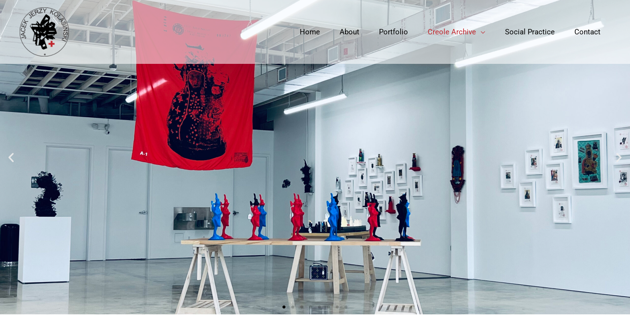

--- FILE ---
content_type: text/html; charset=UTF-8
request_url: https://jacekjkolasinski.com/creole-archive/
body_size: 21595
content:
<!DOCTYPE html>
<html lang="en-US">
<head>
<meta charset="UTF-8">
<meta name="viewport" content="width=device-width, initial-scale=1">
	<link rel="profile" href="https://gmpg.org/xfn/11"> 
	<title>Creole Archive &#8211; Jacek J. Kolasiński</title>
<meta name='robots' content='max-image-preview:large' />
	<style>img:is([sizes="auto" i], [sizes^="auto," i]) { contain-intrinsic-size: 3000px 1500px }</style>
	<link rel="alternate" type="application/rss+xml" title="Jacek J. Kolasiński &raquo; Feed" href="https://jacekjkolasinski.com/feed/" />
<link rel="alternate" type="application/rss+xml" title="Jacek J. Kolasiński &raquo; Comments Feed" href="https://jacekjkolasinski.com/comments/feed/" />
<script>
window._wpemojiSettings = {"baseUrl":"https:\/\/s.w.org\/images\/core\/emoji\/16.0.1\/72x72\/","ext":".png","svgUrl":"https:\/\/s.w.org\/images\/core\/emoji\/16.0.1\/svg\/","svgExt":".svg","source":{"concatemoji":"https:\/\/jacekjkolasinski.com\/wp-includes\/js\/wp-emoji-release.min.js?ver=6.8.3"}};
/*! This file is auto-generated */
!function(s,n){var o,i,e;function c(e){try{var t={supportTests:e,timestamp:(new Date).valueOf()};sessionStorage.setItem(o,JSON.stringify(t))}catch(e){}}function p(e,t,n){e.clearRect(0,0,e.canvas.width,e.canvas.height),e.fillText(t,0,0);var t=new Uint32Array(e.getImageData(0,0,e.canvas.width,e.canvas.height).data),a=(e.clearRect(0,0,e.canvas.width,e.canvas.height),e.fillText(n,0,0),new Uint32Array(e.getImageData(0,0,e.canvas.width,e.canvas.height).data));return t.every(function(e,t){return e===a[t]})}function u(e,t){e.clearRect(0,0,e.canvas.width,e.canvas.height),e.fillText(t,0,0);for(var n=e.getImageData(16,16,1,1),a=0;a<n.data.length;a++)if(0!==n.data[a])return!1;return!0}function f(e,t,n,a){switch(t){case"flag":return n(e,"\ud83c\udff3\ufe0f\u200d\u26a7\ufe0f","\ud83c\udff3\ufe0f\u200b\u26a7\ufe0f")?!1:!n(e,"\ud83c\udde8\ud83c\uddf6","\ud83c\udde8\u200b\ud83c\uddf6")&&!n(e,"\ud83c\udff4\udb40\udc67\udb40\udc62\udb40\udc65\udb40\udc6e\udb40\udc67\udb40\udc7f","\ud83c\udff4\u200b\udb40\udc67\u200b\udb40\udc62\u200b\udb40\udc65\u200b\udb40\udc6e\u200b\udb40\udc67\u200b\udb40\udc7f");case"emoji":return!a(e,"\ud83e\udedf")}return!1}function g(e,t,n,a){var r="undefined"!=typeof WorkerGlobalScope&&self instanceof WorkerGlobalScope?new OffscreenCanvas(300,150):s.createElement("canvas"),o=r.getContext("2d",{willReadFrequently:!0}),i=(o.textBaseline="top",o.font="600 32px Arial",{});return e.forEach(function(e){i[e]=t(o,e,n,a)}),i}function t(e){var t=s.createElement("script");t.src=e,t.defer=!0,s.head.appendChild(t)}"undefined"!=typeof Promise&&(o="wpEmojiSettingsSupports",i=["flag","emoji"],n.supports={everything:!0,everythingExceptFlag:!0},e=new Promise(function(e){s.addEventListener("DOMContentLoaded",e,{once:!0})}),new Promise(function(t){var n=function(){try{var e=JSON.parse(sessionStorage.getItem(o));if("object"==typeof e&&"number"==typeof e.timestamp&&(new Date).valueOf()<e.timestamp+604800&&"object"==typeof e.supportTests)return e.supportTests}catch(e){}return null}();if(!n){if("undefined"!=typeof Worker&&"undefined"!=typeof OffscreenCanvas&&"undefined"!=typeof URL&&URL.createObjectURL&&"undefined"!=typeof Blob)try{var e="postMessage("+g.toString()+"("+[JSON.stringify(i),f.toString(),p.toString(),u.toString()].join(",")+"));",a=new Blob([e],{type:"text/javascript"}),r=new Worker(URL.createObjectURL(a),{name:"wpTestEmojiSupports"});return void(r.onmessage=function(e){c(n=e.data),r.terminate(),t(n)})}catch(e){}c(n=g(i,f,p,u))}t(n)}).then(function(e){for(var t in e)n.supports[t]=e[t],n.supports.everything=n.supports.everything&&n.supports[t],"flag"!==t&&(n.supports.everythingExceptFlag=n.supports.everythingExceptFlag&&n.supports[t]);n.supports.everythingExceptFlag=n.supports.everythingExceptFlag&&!n.supports.flag,n.DOMReady=!1,n.readyCallback=function(){n.DOMReady=!0}}).then(function(){return e}).then(function(){var e;n.supports.everything||(n.readyCallback(),(e=n.source||{}).concatemoji?t(e.concatemoji):e.wpemoji&&e.twemoji&&(t(e.twemoji),t(e.wpemoji)))}))}((window,document),window._wpemojiSettings);
</script>
<link rel='stylesheet' id='dce-animations-css' href='https://jacekjkolasinski.com/wp-content/plugins/dynamic-content-for-elementor/assets/css/animations.css?ver=3.3.25' media='all' />
<link rel='stylesheet' id='astra-theme-css-css' href='https://jacekjkolasinski.com/wp-content/themes/astra/assets/css/minified/style.min.css?ver=4.12.0' media='all' />
<link rel='stylesheet' id='astra-theme-dynamic-css' href='https://jacekjkolasinski.com/wp-content/uploads/astra/astra-theme-dynamic-css-post-2749.css?ver=1744737075' media='all' />
<link rel='stylesheet' id='premium-addons-css' href='https://jacekjkolasinski.com/wp-content/plugins/premium-addons-for-elementor/assets/frontend/min-css/premium-addons.min.css?ver=4.11.64' media='all' />
<link rel='stylesheet' id='premium-pro-css' href='https://jacekjkolasinski.com/wp-content/plugins/premium-addons-pro/assets/frontend/min-css/premium-addons.min.css?ver=2.9.43' media='all' />
<style id='wp-emoji-styles-inline-css'>

	img.wp-smiley, img.emoji {
		display: inline !important;
		border: none !important;
		box-shadow: none !important;
		height: 1em !important;
		width: 1em !important;
		margin: 0 0.07em !important;
		vertical-align: -0.1em !important;
		background: none !important;
		padding: 0 !important;
	}
</style>
<style id='global-styles-inline-css'>
:root{--wp--preset--aspect-ratio--square: 1;--wp--preset--aspect-ratio--4-3: 4/3;--wp--preset--aspect-ratio--3-4: 3/4;--wp--preset--aspect-ratio--3-2: 3/2;--wp--preset--aspect-ratio--2-3: 2/3;--wp--preset--aspect-ratio--16-9: 16/9;--wp--preset--aspect-ratio--9-16: 9/16;--wp--preset--color--black: #000000;--wp--preset--color--cyan-bluish-gray: #abb8c3;--wp--preset--color--white: #ffffff;--wp--preset--color--pale-pink: #f78da7;--wp--preset--color--vivid-red: #cf2e2e;--wp--preset--color--luminous-vivid-orange: #ff6900;--wp--preset--color--luminous-vivid-amber: #fcb900;--wp--preset--color--light-green-cyan: #7bdcb5;--wp--preset--color--vivid-green-cyan: #00d084;--wp--preset--color--pale-cyan-blue: #8ed1fc;--wp--preset--color--vivid-cyan-blue: #0693e3;--wp--preset--color--vivid-purple: #9b51e0;--wp--preset--color--ast-global-color-0: var(--ast-global-color-0);--wp--preset--color--ast-global-color-1: var(--ast-global-color-1);--wp--preset--color--ast-global-color-2: var(--ast-global-color-2);--wp--preset--color--ast-global-color-3: var(--ast-global-color-3);--wp--preset--color--ast-global-color-4: var(--ast-global-color-4);--wp--preset--color--ast-global-color-5: var(--ast-global-color-5);--wp--preset--color--ast-global-color-6: var(--ast-global-color-6);--wp--preset--color--ast-global-color-7: var(--ast-global-color-7);--wp--preset--color--ast-global-color-8: var(--ast-global-color-8);--wp--preset--gradient--vivid-cyan-blue-to-vivid-purple: linear-gradient(135deg,rgba(6,147,227,1) 0%,rgb(155,81,224) 100%);--wp--preset--gradient--light-green-cyan-to-vivid-green-cyan: linear-gradient(135deg,rgb(122,220,180) 0%,rgb(0,208,130) 100%);--wp--preset--gradient--luminous-vivid-amber-to-luminous-vivid-orange: linear-gradient(135deg,rgba(252,185,0,1) 0%,rgba(255,105,0,1) 100%);--wp--preset--gradient--luminous-vivid-orange-to-vivid-red: linear-gradient(135deg,rgba(255,105,0,1) 0%,rgb(207,46,46) 100%);--wp--preset--gradient--very-light-gray-to-cyan-bluish-gray: linear-gradient(135deg,rgb(238,238,238) 0%,rgb(169,184,195) 100%);--wp--preset--gradient--cool-to-warm-spectrum: linear-gradient(135deg,rgb(74,234,220) 0%,rgb(151,120,209) 20%,rgb(207,42,186) 40%,rgb(238,44,130) 60%,rgb(251,105,98) 80%,rgb(254,248,76) 100%);--wp--preset--gradient--blush-light-purple: linear-gradient(135deg,rgb(255,206,236) 0%,rgb(152,150,240) 100%);--wp--preset--gradient--blush-bordeaux: linear-gradient(135deg,rgb(254,205,165) 0%,rgb(254,45,45) 50%,rgb(107,0,62) 100%);--wp--preset--gradient--luminous-dusk: linear-gradient(135deg,rgb(255,203,112) 0%,rgb(199,81,192) 50%,rgb(65,88,208) 100%);--wp--preset--gradient--pale-ocean: linear-gradient(135deg,rgb(255,245,203) 0%,rgb(182,227,212) 50%,rgb(51,167,181) 100%);--wp--preset--gradient--electric-grass: linear-gradient(135deg,rgb(202,248,128) 0%,rgb(113,206,126) 100%);--wp--preset--gradient--midnight: linear-gradient(135deg,rgb(2,3,129) 0%,rgb(40,116,252) 100%);--wp--preset--font-size--small: 13px;--wp--preset--font-size--medium: 20px;--wp--preset--font-size--large: 36px;--wp--preset--font-size--x-large: 42px;--wp--preset--spacing--20: 0.44rem;--wp--preset--spacing--30: 0.67rem;--wp--preset--spacing--40: 1rem;--wp--preset--spacing--50: 1.5rem;--wp--preset--spacing--60: 2.25rem;--wp--preset--spacing--70: 3.38rem;--wp--preset--spacing--80: 5.06rem;--wp--preset--shadow--natural: 6px 6px 9px rgba(0, 0, 0, 0.2);--wp--preset--shadow--deep: 12px 12px 50px rgba(0, 0, 0, 0.4);--wp--preset--shadow--sharp: 6px 6px 0px rgba(0, 0, 0, 0.2);--wp--preset--shadow--outlined: 6px 6px 0px -3px rgba(255, 255, 255, 1), 6px 6px rgba(0, 0, 0, 1);--wp--preset--shadow--crisp: 6px 6px 0px rgba(0, 0, 0, 1);}:root { --wp--style--global--content-size: var(--wp--custom--ast-content-width-size);--wp--style--global--wide-size: var(--wp--custom--ast-wide-width-size); }:where(body) { margin: 0; }.wp-site-blocks > .alignleft { float: left; margin-right: 2em; }.wp-site-blocks > .alignright { float: right; margin-left: 2em; }.wp-site-blocks > .aligncenter { justify-content: center; margin-left: auto; margin-right: auto; }:where(.wp-site-blocks) > * { margin-block-start: 24px; margin-block-end: 0; }:where(.wp-site-blocks) > :first-child { margin-block-start: 0; }:where(.wp-site-blocks) > :last-child { margin-block-end: 0; }:root { --wp--style--block-gap: 24px; }:root :where(.is-layout-flow) > :first-child{margin-block-start: 0;}:root :where(.is-layout-flow) > :last-child{margin-block-end: 0;}:root :where(.is-layout-flow) > *{margin-block-start: 24px;margin-block-end: 0;}:root :where(.is-layout-constrained) > :first-child{margin-block-start: 0;}:root :where(.is-layout-constrained) > :last-child{margin-block-end: 0;}:root :where(.is-layout-constrained) > *{margin-block-start: 24px;margin-block-end: 0;}:root :where(.is-layout-flex){gap: 24px;}:root :where(.is-layout-grid){gap: 24px;}.is-layout-flow > .alignleft{float: left;margin-inline-start: 0;margin-inline-end: 2em;}.is-layout-flow > .alignright{float: right;margin-inline-start: 2em;margin-inline-end: 0;}.is-layout-flow > .aligncenter{margin-left: auto !important;margin-right: auto !important;}.is-layout-constrained > .alignleft{float: left;margin-inline-start: 0;margin-inline-end: 2em;}.is-layout-constrained > .alignright{float: right;margin-inline-start: 2em;margin-inline-end: 0;}.is-layout-constrained > .aligncenter{margin-left: auto !important;margin-right: auto !important;}.is-layout-constrained > :where(:not(.alignleft):not(.alignright):not(.alignfull)){max-width: var(--wp--style--global--content-size);margin-left: auto !important;margin-right: auto !important;}.is-layout-constrained > .alignwide{max-width: var(--wp--style--global--wide-size);}body .is-layout-flex{display: flex;}.is-layout-flex{flex-wrap: wrap;align-items: center;}.is-layout-flex > :is(*, div){margin: 0;}body .is-layout-grid{display: grid;}.is-layout-grid > :is(*, div){margin: 0;}body{padding-top: 0px;padding-right: 0px;padding-bottom: 0px;padding-left: 0px;}a:where(:not(.wp-element-button)){text-decoration: none;}:root :where(.wp-element-button, .wp-block-button__link){background-color: #32373c;border-width: 0;color: #fff;font-family: inherit;font-size: inherit;line-height: inherit;padding: calc(0.667em + 2px) calc(1.333em + 2px);text-decoration: none;}.has-black-color{color: var(--wp--preset--color--black) !important;}.has-cyan-bluish-gray-color{color: var(--wp--preset--color--cyan-bluish-gray) !important;}.has-white-color{color: var(--wp--preset--color--white) !important;}.has-pale-pink-color{color: var(--wp--preset--color--pale-pink) !important;}.has-vivid-red-color{color: var(--wp--preset--color--vivid-red) !important;}.has-luminous-vivid-orange-color{color: var(--wp--preset--color--luminous-vivid-orange) !important;}.has-luminous-vivid-amber-color{color: var(--wp--preset--color--luminous-vivid-amber) !important;}.has-light-green-cyan-color{color: var(--wp--preset--color--light-green-cyan) !important;}.has-vivid-green-cyan-color{color: var(--wp--preset--color--vivid-green-cyan) !important;}.has-pale-cyan-blue-color{color: var(--wp--preset--color--pale-cyan-blue) !important;}.has-vivid-cyan-blue-color{color: var(--wp--preset--color--vivid-cyan-blue) !important;}.has-vivid-purple-color{color: var(--wp--preset--color--vivid-purple) !important;}.has-ast-global-color-0-color{color: var(--wp--preset--color--ast-global-color-0) !important;}.has-ast-global-color-1-color{color: var(--wp--preset--color--ast-global-color-1) !important;}.has-ast-global-color-2-color{color: var(--wp--preset--color--ast-global-color-2) !important;}.has-ast-global-color-3-color{color: var(--wp--preset--color--ast-global-color-3) !important;}.has-ast-global-color-4-color{color: var(--wp--preset--color--ast-global-color-4) !important;}.has-ast-global-color-5-color{color: var(--wp--preset--color--ast-global-color-5) !important;}.has-ast-global-color-6-color{color: var(--wp--preset--color--ast-global-color-6) !important;}.has-ast-global-color-7-color{color: var(--wp--preset--color--ast-global-color-7) !important;}.has-ast-global-color-8-color{color: var(--wp--preset--color--ast-global-color-8) !important;}.has-black-background-color{background-color: var(--wp--preset--color--black) !important;}.has-cyan-bluish-gray-background-color{background-color: var(--wp--preset--color--cyan-bluish-gray) !important;}.has-white-background-color{background-color: var(--wp--preset--color--white) !important;}.has-pale-pink-background-color{background-color: var(--wp--preset--color--pale-pink) !important;}.has-vivid-red-background-color{background-color: var(--wp--preset--color--vivid-red) !important;}.has-luminous-vivid-orange-background-color{background-color: var(--wp--preset--color--luminous-vivid-orange) !important;}.has-luminous-vivid-amber-background-color{background-color: var(--wp--preset--color--luminous-vivid-amber) !important;}.has-light-green-cyan-background-color{background-color: var(--wp--preset--color--light-green-cyan) !important;}.has-vivid-green-cyan-background-color{background-color: var(--wp--preset--color--vivid-green-cyan) !important;}.has-pale-cyan-blue-background-color{background-color: var(--wp--preset--color--pale-cyan-blue) !important;}.has-vivid-cyan-blue-background-color{background-color: var(--wp--preset--color--vivid-cyan-blue) !important;}.has-vivid-purple-background-color{background-color: var(--wp--preset--color--vivid-purple) !important;}.has-ast-global-color-0-background-color{background-color: var(--wp--preset--color--ast-global-color-0) !important;}.has-ast-global-color-1-background-color{background-color: var(--wp--preset--color--ast-global-color-1) !important;}.has-ast-global-color-2-background-color{background-color: var(--wp--preset--color--ast-global-color-2) !important;}.has-ast-global-color-3-background-color{background-color: var(--wp--preset--color--ast-global-color-3) !important;}.has-ast-global-color-4-background-color{background-color: var(--wp--preset--color--ast-global-color-4) !important;}.has-ast-global-color-5-background-color{background-color: var(--wp--preset--color--ast-global-color-5) !important;}.has-ast-global-color-6-background-color{background-color: var(--wp--preset--color--ast-global-color-6) !important;}.has-ast-global-color-7-background-color{background-color: var(--wp--preset--color--ast-global-color-7) !important;}.has-ast-global-color-8-background-color{background-color: var(--wp--preset--color--ast-global-color-8) !important;}.has-black-border-color{border-color: var(--wp--preset--color--black) !important;}.has-cyan-bluish-gray-border-color{border-color: var(--wp--preset--color--cyan-bluish-gray) !important;}.has-white-border-color{border-color: var(--wp--preset--color--white) !important;}.has-pale-pink-border-color{border-color: var(--wp--preset--color--pale-pink) !important;}.has-vivid-red-border-color{border-color: var(--wp--preset--color--vivid-red) !important;}.has-luminous-vivid-orange-border-color{border-color: var(--wp--preset--color--luminous-vivid-orange) !important;}.has-luminous-vivid-amber-border-color{border-color: var(--wp--preset--color--luminous-vivid-amber) !important;}.has-light-green-cyan-border-color{border-color: var(--wp--preset--color--light-green-cyan) !important;}.has-vivid-green-cyan-border-color{border-color: var(--wp--preset--color--vivid-green-cyan) !important;}.has-pale-cyan-blue-border-color{border-color: var(--wp--preset--color--pale-cyan-blue) !important;}.has-vivid-cyan-blue-border-color{border-color: var(--wp--preset--color--vivid-cyan-blue) !important;}.has-vivid-purple-border-color{border-color: var(--wp--preset--color--vivid-purple) !important;}.has-ast-global-color-0-border-color{border-color: var(--wp--preset--color--ast-global-color-0) !important;}.has-ast-global-color-1-border-color{border-color: var(--wp--preset--color--ast-global-color-1) !important;}.has-ast-global-color-2-border-color{border-color: var(--wp--preset--color--ast-global-color-2) !important;}.has-ast-global-color-3-border-color{border-color: var(--wp--preset--color--ast-global-color-3) !important;}.has-ast-global-color-4-border-color{border-color: var(--wp--preset--color--ast-global-color-4) !important;}.has-ast-global-color-5-border-color{border-color: var(--wp--preset--color--ast-global-color-5) !important;}.has-ast-global-color-6-border-color{border-color: var(--wp--preset--color--ast-global-color-6) !important;}.has-ast-global-color-7-border-color{border-color: var(--wp--preset--color--ast-global-color-7) !important;}.has-ast-global-color-8-border-color{border-color: var(--wp--preset--color--ast-global-color-8) !important;}.has-vivid-cyan-blue-to-vivid-purple-gradient-background{background: var(--wp--preset--gradient--vivid-cyan-blue-to-vivid-purple) !important;}.has-light-green-cyan-to-vivid-green-cyan-gradient-background{background: var(--wp--preset--gradient--light-green-cyan-to-vivid-green-cyan) !important;}.has-luminous-vivid-amber-to-luminous-vivid-orange-gradient-background{background: var(--wp--preset--gradient--luminous-vivid-amber-to-luminous-vivid-orange) !important;}.has-luminous-vivid-orange-to-vivid-red-gradient-background{background: var(--wp--preset--gradient--luminous-vivid-orange-to-vivid-red) !important;}.has-very-light-gray-to-cyan-bluish-gray-gradient-background{background: var(--wp--preset--gradient--very-light-gray-to-cyan-bluish-gray) !important;}.has-cool-to-warm-spectrum-gradient-background{background: var(--wp--preset--gradient--cool-to-warm-spectrum) !important;}.has-blush-light-purple-gradient-background{background: var(--wp--preset--gradient--blush-light-purple) !important;}.has-blush-bordeaux-gradient-background{background: var(--wp--preset--gradient--blush-bordeaux) !important;}.has-luminous-dusk-gradient-background{background: var(--wp--preset--gradient--luminous-dusk) !important;}.has-pale-ocean-gradient-background{background: var(--wp--preset--gradient--pale-ocean) !important;}.has-electric-grass-gradient-background{background: var(--wp--preset--gradient--electric-grass) !important;}.has-midnight-gradient-background{background: var(--wp--preset--gradient--midnight) !important;}.has-small-font-size{font-size: var(--wp--preset--font-size--small) !important;}.has-medium-font-size{font-size: var(--wp--preset--font-size--medium) !important;}.has-large-font-size{font-size: var(--wp--preset--font-size--large) !important;}.has-x-large-font-size{font-size: var(--wp--preset--font-size--x-large) !important;}
:root :where(.wp-block-pullquote){font-size: 1.5em;line-height: 1.6;}
</style>
<link rel='stylesheet' id='wp-components-css' href='https://jacekjkolasinski.com/wp-includes/css/dist/components/style.min.css?ver=6.8.3' media='all' />
<link rel='stylesheet' id='godaddy-styles-css' href='https://jacekjkolasinski.com/wp-content/mu-plugins/vendor/wpex/godaddy-launch/includes/Dependencies/GoDaddy/Styles/build/latest.css?ver=2.0.2' media='all' />
<link rel='stylesheet' id='dce-style-css' href='https://jacekjkolasinski.com/wp-content/plugins/dynamic-content-for-elementor/assets/css/style.min.css?ver=3.3.25' media='all' />
<link rel='stylesheet' id='dce-hidden-label-css' href='https://jacekjkolasinski.com/wp-content/plugins/dynamic-content-for-elementor/assets/css/hidden-label.min.css?ver=3.3.25' media='all' />
<link rel='stylesheet' id='dce-dynamic-visibility-css' href='https://jacekjkolasinski.com/wp-content/plugins/dynamic-content-for-elementor/assets/css/dynamic-visibility.min.css?ver=3.3.25' media='all' />
<link rel='stylesheet' id='dce-tooltip-css' href='https://jacekjkolasinski.com/wp-content/plugins/dynamic-content-for-elementor/assets/css/tooltip.min.css?ver=3.3.25' media='all' />
<link rel='stylesheet' id='dce-pageScroll-css' href='https://jacekjkolasinski.com/wp-content/plugins/dynamic-content-for-elementor/assets/css/page-scroll.min.css?ver=3.3.25' media='all' />
<link rel='stylesheet' id='dce-reveal-css' href='https://jacekjkolasinski.com/wp-content/plugins/dynamic-content-for-elementor/assets/css/reveal.min.css?ver=3.3.25' media='all' />
<link rel='stylesheet' id='dce-plyr-css' href='https://jacekjkolasinski.com/wp-content/plugins/dynamic-content-for-elementor/assets/node/plyr/plyr.css?ver=3.3.25' media='all' />
<link rel='stylesheet' id='astra-addon-css-css' href='https://jacekjkolasinski.com/wp-content/uploads/astra-addon/astra-addon-695d109c8c1273-58466309.css?ver=4.12.0' media='all' />
<link rel='stylesheet' id='astra-addon-dynamic-css' href='https://jacekjkolasinski.com/wp-content/uploads/astra-addon/astra-addon-dynamic-css-post-2749.css?ver=1744737075' media='all' />
<link rel='stylesheet' id='miami-finance-forum-theme-css-css' href='https://jacekjkolasinski.com/wp-content/themes/2urn-child/style.css?ver=1.0.0' media='all' />
<link rel='stylesheet' id='elementor-icons-css' href='https://jacekjkolasinski.com/wp-content/plugins/elementor/assets/lib/eicons/css/elementor-icons.min.css?ver=5.45.0' media='all' />
<link rel='stylesheet' id='elementor-frontend-css' href='https://jacekjkolasinski.com/wp-content/plugins/elementor/assets/css/frontend.min.css?ver=3.34.1' media='all' />
<link rel='stylesheet' id='elementor-post-1377-css' href='https://jacekjkolasinski.com/wp-content/uploads/elementor/css/post-1377.css?ver=1768829976' media='all' />
<link rel='stylesheet' id='dashicons-css' href='https://jacekjkolasinski.com/wp-includes/css/dashicons.min.css?ver=6.8.3' media='all' />
<link rel='stylesheet' id='uael-frontend-css' href='https://jacekjkolasinski.com/wp-content/plugins/ultimate-elementor/assets/min-css/uael-frontend.min.css?ver=1.42.2' media='all' />
<link rel='stylesheet' id='uael-teammember-social-icons-css' href='https://jacekjkolasinski.com/wp-content/plugins/elementor/assets/css/widget-social-icons.min.css?ver=3.24.0' media='all' />
<link rel='stylesheet' id='uael-social-share-icons-brands-css' href='https://jacekjkolasinski.com/wp-content/plugins/elementor/assets/lib/font-awesome/css/brands.css?ver=5.15.3' media='all' />
<link rel='stylesheet' id='uael-social-share-icons-fontawesome-css' href='https://jacekjkolasinski.com/wp-content/plugins/elementor/assets/lib/font-awesome/css/fontawesome.css?ver=5.15.3' media='all' />
<link rel='stylesheet' id='uael-nav-menu-icons-css' href='https://jacekjkolasinski.com/wp-content/plugins/elementor/assets/lib/font-awesome/css/solid.css?ver=5.15.3' media='all' />
<link rel='stylesheet' id='font-awesome-5-all-css' href='https://jacekjkolasinski.com/wp-content/plugins/elementor/assets/lib/font-awesome/css/all.min.css?ver=4.11.64' media='all' />
<link rel='stylesheet' id='font-awesome-4-shim-css' href='https://jacekjkolasinski.com/wp-content/plugins/elementor/assets/lib/font-awesome/css/v4-shims.min.css?ver=3.34.1' media='all' />
<link rel='stylesheet' id='namogo-icons-css' href='https://jacekjkolasinski.com/wp-content/plugins/elementor-extras/assets/lib/nicons/css/nicons.css?ver=2.2.52' media='all' />
<link rel='stylesheet' id='elementor-extras-frontend-css' href='https://jacekjkolasinski.com/wp-content/plugins/elementor-extras/assets/css/frontend.min.css?ver=2.2.52' media='all' />
<link rel='stylesheet' id='e-animation-fadeInUp-css' href='https://jacekjkolasinski.com/wp-content/plugins/elementor/assets/lib/animations/styles/fadeInUp.min.css?ver=3.34.1' media='all' />
<link rel='stylesheet' id='swiper-css' href='https://jacekjkolasinski.com/wp-content/plugins/elementor/assets/lib/swiper/v8/css/swiper.min.css?ver=8.4.5' media='all' />
<link rel='stylesheet' id='e-swiper-css' href='https://jacekjkolasinski.com/wp-content/plugins/elementor/assets/css/conditionals/e-swiper.min.css?ver=3.34.1' media='all' />
<link rel='stylesheet' id='widget-slides-css' href='https://jacekjkolasinski.com/wp-content/plugins/elementor-pro/assets/css/widget-slides.min.css?ver=3.34.0' media='all' />
<link rel='stylesheet' id='widget-spacer-css' href='https://jacekjkolasinski.com/wp-content/plugins/elementor/assets/css/widget-spacer.min.css?ver=3.34.1' media='all' />
<link rel='stylesheet' id='widget-media-carousel-css' href='https://jacekjkolasinski.com/wp-content/plugins/elementor-pro/assets/css/widget-media-carousel.min.css?ver=3.34.0' media='all' />
<link rel='stylesheet' id='widget-carousel-module-base-css' href='https://jacekjkolasinski.com/wp-content/plugins/elementor-pro/assets/css/widget-carousel-module-base.min.css?ver=3.34.0' media='all' />
<link rel='stylesheet' id='widget-heading-css' href='https://jacekjkolasinski.com/wp-content/plugins/elementor/assets/css/widget-heading.min.css?ver=3.34.1' media='all' />
<link rel='stylesheet' id='e-animation-pulse-grow-css' href='https://jacekjkolasinski.com/wp-content/plugins/elementor/assets/lib/animations/styles/e-animation-pulse-grow.min.css?ver=3.34.1' media='all' />
<link rel='stylesheet' id='widget-social-icons-css' href='https://jacekjkolasinski.com/wp-content/plugins/elementor/assets/css/widget-social-icons.min.css?ver=3.34.1' media='all' />
<link rel='stylesheet' id='e-apple-webkit-css' href='https://jacekjkolasinski.com/wp-content/plugins/elementor/assets/css/conditionals/apple-webkit.min.css?ver=3.34.1' media='all' />
<link rel='stylesheet' id='elementor-post-2749-css' href='https://jacekjkolasinski.com/wp-content/uploads/elementor/css/post-2749.css?ver=1768829983' media='all' />
<link rel='stylesheet' id='elementor-gf-local-roboto-css' href='https://jacekjkolasinski.com/wp-content/uploads/elementor/google-fonts/css/roboto.css?ver=1742305936' media='all' />
<link rel='stylesheet' id='elementor-gf-local-robotoslab-css' href='https://jacekjkolasinski.com/wp-content/uploads/elementor/google-fonts/css/robotoslab.css?ver=1742305939' media='all' />
<link rel='stylesheet' id='elementor-icons-shared-0-css' href='https://jacekjkolasinski.com/wp-content/plugins/elementor/assets/lib/font-awesome/css/fontawesome.min.css?ver=5.15.3' media='all' />
<link rel='stylesheet' id='elementor-icons-fa-brands-css' href='https://jacekjkolasinski.com/wp-content/plugins/elementor/assets/lib/font-awesome/css/brands.min.css?ver=5.15.3' media='all' />
<script src="https://jacekjkolasinski.com/wp-includes/js/jquery/jquery.min.js?ver=3.7.1" id="jquery-core-js"></script>
<script src="https://jacekjkolasinski.com/wp-includes/js/jquery/jquery-migrate.min.js?ver=3.4.1" id="jquery-migrate-js"></script>
<script src="https://jacekjkolasinski.com/wp-content/themes/astra/assets/js/minified/flexibility.min.js?ver=4.12.0" id="astra-flexibility-js"></script>
<script id="astra-flexibility-js-after">
typeof flexibility !== "undefined" && flexibility(document.documentElement);
</script>
<script src="https://jacekjkolasinski.com/wp-content/plugins/elementor/assets/lib/font-awesome/js/v4-shims.min.js?ver=3.34.1" id="font-awesome-4-shim-js"></script>
<link rel="https://api.w.org/" href="https://jacekjkolasinski.com/wp-json/" /><link rel="alternate" title="JSON" type="application/json" href="https://jacekjkolasinski.com/wp-json/wp/v2/pages/2749" /><link rel="EditURI" type="application/rsd+xml" title="RSD" href="https://jacekjkolasinski.com/xmlrpc.php?rsd" />
<meta name="generator" content="WordPress 6.8.3" />
<link rel="canonical" href="https://jacekjkolasinski.com/creole-archive/" />
<link rel='shortlink' href='https://jacekjkolasinski.com/?p=2749' />
<link rel="alternate" title="oEmbed (JSON)" type="application/json+oembed" href="https://jacekjkolasinski.com/wp-json/oembed/1.0/embed?url=https%3A%2F%2Fjacekjkolasinski.com%2Fcreole-archive%2F" />
<link rel="alternate" title="oEmbed (XML)" type="text/xml+oembed" href="https://jacekjkolasinski.com/wp-json/oembed/1.0/embed?url=https%3A%2F%2Fjacekjkolasinski.com%2Fcreole-archive%2F&#038;format=xml" />
<meta name="google-site-verification" content="mgSKJPbI0Lm9K0osfsOkHYUCcNyB7GEENaFfpNFYgYc" /><meta name="generator" content="Elementor 3.34.1; features: additional_custom_breakpoints; settings: css_print_method-external, google_font-enabled, font_display-auto">
			<style>
				.e-con.e-parent:nth-of-type(n+4):not(.e-lazyloaded):not(.e-no-lazyload),
				.e-con.e-parent:nth-of-type(n+4):not(.e-lazyloaded):not(.e-no-lazyload) * {
					background-image: none !important;
				}
				@media screen and (max-height: 1024px) {
					.e-con.e-parent:nth-of-type(n+3):not(.e-lazyloaded):not(.e-no-lazyload),
					.e-con.e-parent:nth-of-type(n+3):not(.e-lazyloaded):not(.e-no-lazyload) * {
						background-image: none !important;
					}
				}
				@media screen and (max-height: 640px) {
					.e-con.e-parent:nth-of-type(n+2):not(.e-lazyloaded):not(.e-no-lazyload),
					.e-con.e-parent:nth-of-type(n+2):not(.e-lazyloaded):not(.e-no-lazyload) * {
						background-image: none !important;
					}
				}
			</style>
			<link rel="icon" href="https://jacekjkolasinski.com/wp-content/uploads/2019/01/cropped-LingoAsset-32x32.png" sizes="32x32" />
<link rel="icon" href="https://jacekjkolasinski.com/wp-content/uploads/2019/01/cropped-LingoAsset-192x192.png" sizes="192x192" />
<link rel="apple-touch-icon" href="https://jacekjkolasinski.com/wp-content/uploads/2019/01/cropped-LingoAsset-180x180.png" />
<meta name="msapplication-TileImage" content="https://jacekjkolasinski.com/wp-content/uploads/2019/01/cropped-LingoAsset-270x270.png" />
</head>

<body itemtype='https://schema.org/WebPage' itemscope='itemscope' class="wp-singular page-template-default page page-id-2749 page-parent wp-custom-logo wp-embed-responsive wp-theme-astra wp-child-theme-2urn-child ast-desktop ast-page-builder-template ast-no-sidebar astra-4.12.0 ast-header-custom-item-inside ast-single-post ast-inherit-site-logo-transparent ast-theme-transparent-header ast-above-mobile-menu-align-stack ast-fullscreen-menu-enable ast-default-above-menu-enable ast-default-below-menu-enable ast-full-width-layout ast-sticky-main-shrink ast-sticky-header-shrink ast-inherit-site-logo-sticky ast-primary-sticky-enabled elementor-default elementor-kit-1377 elementor-page elementor-page-2749 astra-addon-4.12.0">

<a
	class="skip-link screen-reader-text"
	href="#content">
		Skip to content</a>

<div
class="hfeed site" id="page">
			<header
		class="site-header header-main-layout-1 ast-primary-menu-enabled ast-has-mobile-header-logo ast-hide-custom-menu-mobile ast-menu-toggle-link ast-mobile-header-inline ast-above-header-mobile-stack ast-below-header-mobile-stack" id="masthead" itemtype="https://schema.org/WPHeader" itemscope="itemscope" itemid="#masthead"		>
			
<div class="main-header-bar-wrap">
	<div class="main-header-bar">
				<div class="ast-container">

			<div class="ast-flex main-header-container">
				
		<div class="site-branding">
			<div
			class="ast-site-identity" itemtype="https://schema.org/Organization" itemscope="itemscope"			>
				<span class="site-logo-img"><a href="https://jacekjkolasinski.com/" class="custom-logo-link" rel="home"><img width="100" height="100" src="https://jacekjkolasinski.com/wp-content/uploads/2019/01/LingoAsset-1-100x100.png" class="custom-logo" alt="Jacek J. Kolasiński" decoding="async" srcset="https://jacekjkolasinski.com/wp-content/uploads/2019/01/LingoAsset-1-100x100.png 100w, https://jacekjkolasinski.com/wp-content/uploads/2019/01/LingoAsset-1-300x300.png 300w, https://jacekjkolasinski.com/wp-content/uploads/2019/01/LingoAsset-1.png 1024w, https://jacekjkolasinski.com/wp-content/uploads/2019/01/LingoAsset-1-150x150.png 150w, https://jacekjkolasinski.com/wp-content/uploads/2019/01/LingoAsset-1-768x768.png 768w" sizes="(max-width: 100px) 100vw, 100px" /></a><a href="https://jacekjkolasinski.com/" class="custom-mobile-logo-link" rel="home" itemprop="url"><img fetchpriority="high" width="1148" height="1148" src="https://jacekjkolasinski.com/wp-content/uploads/2019/01/LingoAsset-2.png" class="ast-mobile-header-logo" alt="" decoding="async" srcset="https://jacekjkolasinski.com/wp-content/uploads/2019/01/LingoAsset-2.png 1148w, https://jacekjkolasinski.com/wp-content/uploads/2019/01/LingoAsset-2-150x150.png 150w, https://jacekjkolasinski.com/wp-content/uploads/2019/01/LingoAsset-2-300x300.png 300w, https://jacekjkolasinski.com/wp-content/uploads/2019/01/LingoAsset-2-768x768.png 768w, https://jacekjkolasinski.com/wp-content/uploads/2019/01/LingoAsset-2-1024x1024.png 1024w" sizes="(max-width: 1148px) 100vw, 1148px" /></a></span>			</div>
		</div>

		<!-- .site-branding -->
				<div class="ast-mobile-menu-buttons">

			
					<div class="ast-button-wrap">
			<button type="button" class="menu-toggle main-header-menu-toggle  ast-mobile-menu-buttons-minimal "  aria-controls='primary-menu' aria-expanded='false'>
				<span class="screen-reader-text">Main Menu</span>
				<span class="ast-icon icon-menu-bars"><span class="menu-toggle-icon"></span></span>							</button>
		</div>
			
			
		</div>
			<div class="ast-main-header-bar-alignment"><div class="main-header-bar-navigation"><nav class="site-navigation ast-flex-grow-1 navigation-accessibility" id="primary-site-navigation" aria-label="Site Navigation" itemtype="https://schema.org/SiteNavigationElement" itemscope="itemscope"><div class="main-navigation"><ul id="primary-menu" class="main-header-menu ast-menu-shadow ast-nav-menu ast-flex ast-justify-content-flex-end  submenu-with-border ast-mega-menu-enabled"><li id="menu-item-170" class="menu-item menu-item-type-post_type menu-item-object-page menu-item-home menu-item-170"><a href="https://jacekjkolasinski.com/" class="menu-link"><span class="ast-icon icon-arrow"></span><span class="menu-text">Home</span><span class="sub-arrow"></span></a></li><li id="menu-item-172" class="menu-item menu-item-type-post_type menu-item-object-page menu-item-172"><a href="https://jacekjkolasinski.com/about/" class="menu-link"><span class="ast-icon icon-arrow"></span><span class="menu-text">About</span><span class="sub-arrow"></span></a></li><li id="menu-item-749" class="menu-item menu-item-type-post_type menu-item-object-page menu-item-749"><a href="https://jacekjkolasinski.com/projects/" class="menu-link"><span class="ast-icon icon-arrow"></span><span class="menu-text">Portfolio</span><span class="sub-arrow"></span></a></li><li id="menu-item-2800" class="menu-item menu-item-type-post_type menu-item-object-page current-menu-item page_item page-item-2749 current_page_item menu-item-has-children menu-item-2800"><a aria-expanded="false" href="https://jacekjkolasinski.com/creole-archive/" class="menu-link"><span class="ast-icon icon-arrow"></span><span class="menu-text">Creole Archive</span><span class="sub-arrow"></span></a><button class="ast-menu-toggle" aria-expanded="false" aria-label="Toggle Menu"><span class="ast-icon icon-arrow"></span></button>
<ul class="sub-menu">
	<li id="menu-item-2877" class="menu-item menu-item-type-post_type menu-item-object-page menu-item-2877"><a href="https://jacekjkolasinski.com/creole-archive/creole-archive-project-elizi-danto/" class="menu-link"><span class="ast-icon icon-arrow"></span><span class="menu-text">Elizi Dantò</span></a></li>	<li id="menu-item-2867" class="menu-item menu-item-type-post_type menu-item-object-page menu-item-2867"><a href="https://jacekjkolasinski.com/creole-archive/creole-archive-project-dreams-of-saint-domingue/" class="menu-link"><span class="ast-icon icon-arrow"></span><span class="menu-text">Dreams of Saint-Domingue</span></a></li>	<li id="menu-item-2875" class="menu-item menu-item-type-post_type menu-item-object-page menu-item-2875"><a href="https://jacekjkolasinski.com/creole-archive/roro/" class="menu-link"><span class="ast-icon icon-arrow"></span><span class="menu-text">Roro’s Mwencho</span></a></li>	<li id="menu-item-2868" class="menu-item menu-item-type-post_type menu-item-object-page menu-item-2868"><a href="https://jacekjkolasinski.com/creole-archive/creole-archive-project-botanicas/" class="menu-link"><span class="ast-icon icon-arrow"></span><span class="menu-text">Botánicas</span></a></li>	<li id="menu-item-3669" class="menu-item menu-item-type-post_type menu-item-object-page menu-item-3669"><a href="https://jacekjkolasinski.com/creole-archive/polone-nwa/" class="menu-link"><span class="ast-icon icon-arrow"></span><span class="menu-text">Poloné Nwa</span></a></li>	<li id="menu-item-3948" class="menu-item menu-item-type-post_type menu-item-object-page menu-item-3948"><a href="https://jacekjkolasinski.com/creole-archive/kingdom-of-la-gonave/" class="menu-link"><span class="ast-icon icon-arrow"></span><span class="menu-text">Kingdom of La Gonâve</span></a></li>	<li id="menu-item-3315" class="menu-item menu-item-type-post_type menu-item-object-page menu-item-3315"><a href="https://jacekjkolasinski.com/creole-archive/transparency-and-opacity/" class="menu-link"><span class="ast-icon icon-arrow"></span><span class="menu-text">Transparency and Opacity</span></a></li></ul>
</li><li id="menu-item-1040" class="menu-item menu-item-type-post_type menu-item-object-page menu-item-1040"><a href="https://jacekjkolasinski.com/social-practice/" class="menu-link"><span class="ast-icon icon-arrow"></span><span class="menu-text">Social Practice</span><span class="sub-arrow"></span></a></li><li id="menu-item-171" class="menu-item menu-item-type-post_type menu-item-object-page menu-item-171"><a href="https://jacekjkolasinski.com/contact/" class="menu-link"><span class="ast-icon icon-arrow"></span><span class="menu-text">Contact</span><span class="sub-arrow"></span></a></li></ul></div></nav></div></div>			</div><!-- Main Header Container -->
		</div><!-- ast-row -->
			</div> <!-- Main Header Bar -->
</div> <!-- Main Header Bar Wrap -->
				<header id="ast-fixed-header" class="site-header header-main-layout-1 ast-primary-menu-enabled ast-has-mobile-header-logo ast-hide-custom-menu-mobile ast-menu-toggle-link ast-mobile-header-inline ast-above-header-mobile-stack ast-below-header-mobile-stack" style="visibility: hidden;" data-type="fixed-header">

					
					
					
<div class="main-header-bar-wrap">
	<div class="main-header-bar">
				<div class="ast-container">

			<div class="ast-flex main-header-container">
				
		<div class="site-branding">
			<div
			class="ast-site-identity" itemtype="https://schema.org/Organization" itemscope="itemscope"			>
				<span class="site-logo-img"><a href="https://jacekjkolasinski.com/" class="custom-logo-link" rel="home"><img width="100" height="100" src="https://jacekjkolasinski.com/wp-content/uploads/2019/01/LingoAsset-1-100x100.png" class="custom-logo" alt="Jacek J. Kolasiński" decoding="async" srcset="https://jacekjkolasinski.com/wp-content/uploads/2019/01/LingoAsset-1-100x100.png 100w, https://jacekjkolasinski.com/wp-content/uploads/2019/01/LingoAsset-1-300x300.png 300w, https://jacekjkolasinski.com/wp-content/uploads/2019/01/LingoAsset-1.png 1024w, https://jacekjkolasinski.com/wp-content/uploads/2019/01/LingoAsset-1-150x150.png 150w, https://jacekjkolasinski.com/wp-content/uploads/2019/01/LingoAsset-1-768x768.png 768w" sizes="(max-width: 100px) 100vw, 100px" /></a><a href="https://jacekjkolasinski.com/" class="custom-mobile-logo-link" rel="home" itemprop="url"><img fetchpriority="high" width="1148" height="1148" src="https://jacekjkolasinski.com/wp-content/uploads/2019/01/LingoAsset-2.png" class="ast-mobile-header-logo" alt="" decoding="async" srcset="https://jacekjkolasinski.com/wp-content/uploads/2019/01/LingoAsset-2.png 1148w, https://jacekjkolasinski.com/wp-content/uploads/2019/01/LingoAsset-2-150x150.png 150w, https://jacekjkolasinski.com/wp-content/uploads/2019/01/LingoAsset-2-300x300.png 300w, https://jacekjkolasinski.com/wp-content/uploads/2019/01/LingoAsset-2-768x768.png 768w, https://jacekjkolasinski.com/wp-content/uploads/2019/01/LingoAsset-2-1024x1024.png 1024w" sizes="(max-width: 1148px) 100vw, 1148px" /></a></span>			</div>
		</div>

		<!-- .site-branding -->
				<div class="ast-mobile-menu-buttons">

			
					<div class="ast-button-wrap">
			<button type="button" class="menu-toggle main-header-menu-toggle  ast-mobile-menu-buttons-minimal "  aria-controls='primary-menu' aria-expanded='false'>
				<span class="screen-reader-text">Main Menu</span>
				<span class="ast-icon icon-menu-bars"><span class="menu-toggle-icon"></span></span>							</button>
		</div>
			
			
		</div>
			<div class="ast-main-header-bar-alignment"><div class="main-header-bar-navigation"><nav class="site-navigation ast-flex-grow-1 navigation-accessibility" id="primary-site-navigation" aria-label="Site Navigation" itemtype="https://schema.org/SiteNavigationElement" itemscope="itemscope"><div class="main-navigation"><ul id="primary-menu" class="main-header-menu ast-menu-shadow ast-nav-menu ast-flex ast-justify-content-flex-end  submenu-with-border ast-mega-menu-enabled"><li class="menu-item menu-item-type-post_type menu-item-object-page menu-item-home menu-item-170"><a href="https://jacekjkolasinski.com/" class="menu-link"><span class="ast-icon icon-arrow"></span><span class="menu-text">Home</span><span class="sub-arrow"></span></a></li><li class="menu-item menu-item-type-post_type menu-item-object-page menu-item-172"><a href="https://jacekjkolasinski.com/about/" class="menu-link"><span class="ast-icon icon-arrow"></span><span class="menu-text">About</span><span class="sub-arrow"></span></a></li><li class="menu-item menu-item-type-post_type menu-item-object-page menu-item-749"><a href="https://jacekjkolasinski.com/projects/" class="menu-link"><span class="ast-icon icon-arrow"></span><span class="menu-text">Portfolio</span><span class="sub-arrow"></span></a></li><li class="menu-item menu-item-type-post_type menu-item-object-page current-menu-item page_item page-item-2749 current_page_item menu-item-has-children menu-item-2800"><a aria-expanded="false" href="https://jacekjkolasinski.com/creole-archive/" class="menu-link"><span class="ast-icon icon-arrow"></span><span class="menu-text">Creole Archive</span><span class="sub-arrow"></span></a><button class="ast-menu-toggle" aria-expanded="false" aria-label="Toggle Menu"><span class="ast-icon icon-arrow"></span></button>
<ul class="sub-menu">
	<li class="menu-item menu-item-type-post_type menu-item-object-page menu-item-2877"><a href="https://jacekjkolasinski.com/creole-archive/creole-archive-project-elizi-danto/" class="menu-link"><span class="ast-icon icon-arrow"></span><span class="menu-text">Elizi Dantò</span></a></li>	<li class="menu-item menu-item-type-post_type menu-item-object-page menu-item-2867"><a href="https://jacekjkolasinski.com/creole-archive/creole-archive-project-dreams-of-saint-domingue/" class="menu-link"><span class="ast-icon icon-arrow"></span><span class="menu-text">Dreams of Saint-Domingue</span></a></li>	<li class="menu-item menu-item-type-post_type menu-item-object-page menu-item-2875"><a href="https://jacekjkolasinski.com/creole-archive/roro/" class="menu-link"><span class="ast-icon icon-arrow"></span><span class="menu-text">Roro’s Mwencho</span></a></li>	<li class="menu-item menu-item-type-post_type menu-item-object-page menu-item-2868"><a href="https://jacekjkolasinski.com/creole-archive/creole-archive-project-botanicas/" class="menu-link"><span class="ast-icon icon-arrow"></span><span class="menu-text">Botánicas</span></a></li>	<li class="menu-item menu-item-type-post_type menu-item-object-page menu-item-3669"><a href="https://jacekjkolasinski.com/creole-archive/polone-nwa/" class="menu-link"><span class="ast-icon icon-arrow"></span><span class="menu-text">Poloné Nwa</span></a></li>	<li class="menu-item menu-item-type-post_type menu-item-object-page menu-item-3948"><a href="https://jacekjkolasinski.com/creole-archive/kingdom-of-la-gonave/" class="menu-link"><span class="ast-icon icon-arrow"></span><span class="menu-text">Kingdom of La Gonâve</span></a></li>	<li class="menu-item menu-item-type-post_type menu-item-object-page menu-item-3315"><a href="https://jacekjkolasinski.com/creole-archive/transparency-and-opacity/" class="menu-link"><span class="ast-icon icon-arrow"></span><span class="menu-text">Transparency and Opacity</span></a></li></ul>
</li><li class="menu-item menu-item-type-post_type menu-item-object-page menu-item-1040"><a href="https://jacekjkolasinski.com/social-practice/" class="menu-link"><span class="ast-icon icon-arrow"></span><span class="menu-text">Social Practice</span><span class="sub-arrow"></span></a></li><li class="menu-item menu-item-type-post_type menu-item-object-page menu-item-171"><a href="https://jacekjkolasinski.com/contact/" class="menu-link"><span class="ast-icon icon-arrow"></span><span class="menu-text">Contact</span><span class="sub-arrow"></span></a></li></ul></div></nav></div></div>			</div><!-- Main Header Container -->
		</div><!-- ast-row -->
			</div> <!-- Main Header Bar -->
</div> <!-- Main Header Bar Wrap -->

					
					
				</header><!-- #astra-fixed-header -->

						</header><!-- #masthead -->
			<div id="content" class="site-content">
		<div class="ast-container">
		

	<div id="primary" class="content-area primary">

		
					<main id="main" class="site-main">
				<article
class="post-2749 page type-page status-publish ast-article-single" id="post-2749" itemtype="https://schema.org/CreativeWork" itemscope="itemscope">
	
				<header class="entry-header ast-no-title ast-header-without-markup">
							</header> <!-- .entry-header -->
		
<div class="entry-content clear"
	itemprop="text">

	
			<div data-elementor-type="wp-post" data-elementor-id="2749" class="elementor elementor-2749" data-elementor-post-type="page">
						<section class="elementor-section elementor-top-section elementor-element elementor-element-8ce7a98 elementor-section-full_width elementor-section-height-default elementor-section-height-default" data-id="8ce7a98" data-element_type="section">
						<div class="elementor-container elementor-column-gap-no">
					<div class="elementor-column elementor-col-100 elementor-top-column elementor-element elementor-element-62b7267" data-id="62b7267" data-element_type="column">
			<div class="elementor-widget-wrap elementor-element-populated">
						<div class="elementor-element elementor-element-19f2d5c elementor--v-position-bottom elementor--h-position-center elementor-arrows-position-inside elementor-pagination-position-inside elementor-widget elementor-widget-slides" data-id="19f2d5c" data-element_type="widget" data-settings="{&quot;navigation&quot;:&quot;both&quot;,&quot;autoplay&quot;:&quot;yes&quot;,&quot;pause_on_hover&quot;:&quot;yes&quot;,&quot;pause_on_interaction&quot;:&quot;yes&quot;,&quot;autoplay_speed&quot;:5000,&quot;infinite&quot;:&quot;yes&quot;,&quot;transition&quot;:&quot;slide&quot;,&quot;transition_speed&quot;:500}" data-widget_type="slides.default">
				<div class="elementor-widget-container">
									<div class="elementor-swiper">
					<div class="elementor-slides-wrapper elementor-main-swiper swiper" role="region" aria-roledescription="carousel" aria-label="Slides" dir="ltr" data-animation="fadeInUp">
				<div class="swiper-wrapper elementor-slides">
										<div class="elementor-repeater-item-fb9ad41 swiper-slide" role="group" aria-roledescription="slide"><div class="swiper-slide-bg" role="img" aria-label="IMG_3620"></div><div class="elementor-background-overlay"></div><a class="swiper-slide-inner" href="http://greenff.org/GSM/index.php/events/creole-archive-project-polone-nwa-exhibition" target="_blank"><div class="swiper-slide-contents"><div class="elementor-slide-heading">Creole Archive: Poloné Nwa</div><div class="elementor-slide-description">Green Space Miami | 05.26.2022 - 08.18.2022

</div><div  class="elementor-button elementor-slide-button elementor-size-sm">View</div></div></a></div><div class="elementor-repeater-item-343e03d swiper-slide" role="group" aria-roledescription="slide"><div class="swiper-slide-bg" role="img" aria-label="D5DC6E9B-CF9A-4635-976C-3BAA9DB783EA"></div><div class="elementor-background-overlay"></div><a class="swiper-slide-inner" href="https://rzezba-oronsko.pl/en/wystawy/archiwum-kreolskie-krolestwo-la-gonave/" target="_blank"><div class="swiper-slide-contents"><div class="elementor-slide-heading">Creole Archive: Kingdom of La Gonâve</div><div class="elementor-slide-description">The Centre of Polish Sculpture in Orońsko, Poland  | 11.27. 2021-02.13.2022</div><div  class="elementor-button elementor-slide-button elementor-size-sm">View</div></div></a></div><div class="elementor-repeater-item-0d6dedf swiper-slide" role="group" aria-roledescription="slide"><div class="swiper-slide-bg" role="img" aria-label="image"></div><div class="elementor-background-overlay"></div><a class="swiper-slide-inner" href="https://www.ur.edu.pl/kolegia/kolegium-nauk-humanistycznych/kolegium/aktualnoscii/zaproszenie-na-wernisaz-wystawy-jacka-jerzego-kolasinskiego-creole-active-project-kingdom-of-la-gonave,36167"><div class="swiper-slide-contents"><div class="elementor-slide-heading">Creole Archive: Kingdom of La Gonâve</div><div class="elementor-slide-description">University of Rzeszów, Institute of Fine Arts, Rzeszów, Poland | 03.03.2022- 04.10.2022</div><div  class="elementor-button elementor-slide-button elementor-size-sm">View</div></div></a></div><div class="elementor-repeater-item-d83d608 swiper-slide" role="group" aria-roledescription="slide"><div class="swiper-slide-bg" role="img" aria-label="5A1C0ED5-400F-41A6-8376-87070F542CFD"></div><div class="elementor-background-overlay"></div><a class="swiper-slide-inner" href="https://specialcollections.fiu.edu/creolearchive"><div class="swiper-slide-contents"><div class="elementor-slide-heading">Creole Archive: Little Haiti Botanicas</div><div class="elementor-slide-description">FIU Steven and Dorothea Green Library | November - December 2021</div><div  class="elementor-button elementor-slide-button elementor-size-sm">View</div></div></a></div><div class="elementor-repeater-item-a26a006 swiper-slide" role="group" aria-roledescription="slide"><div class="swiper-slide-bg" role="img" aria-label="image"></div><div class="elementor-background-overlay"></div><a class="swiper-slide-inner" href="https://www.baustelle-schaustelle.de/30-07-2021-bauschau-duesseldorf-jacek-kolasinski-creole-archive-project/"><div class="swiper-slide-contents"><div class="elementor-slide-heading">Creole Archive: Little Haiti Botanicas</div><div class="elementor-slide-description">BaustelleSchaustelle Düsseldorf, Germany | 07.30.2021 - 08.26.2021</div><div  class="elementor-button elementor-slide-button elementor-size-sm">View</div></div></a></div><div class="elementor-repeater-item-092e043 swiper-slide" role="group" aria-roledescription="slide"><div class="swiper-slide-bg" role="img" aria-label="IMG_0491"></div><div class="elementor-background-overlay"></div><div class="swiper-slide-inner" ><div class="swiper-slide-contents"><div class="elementor-slide-heading">Creole Archive: Dreams of Saint-Domingue</div><div class="elementor-slide-description">A series of site specific video projections, Centre of Polish Sculpture in Orońsko, Poland | 02.24.2022 - 03.01.2022</div><div  class="elementor-button elementor-slide-button elementor-size-sm">View</div></div></div></div><div class="elementor-repeater-item-c4ccdc7 swiper-slide" role="group" aria-roledescription="slide"><div class="swiper-slide-bg" role="img" aria-label="IMG_8949"></div><div class="elementor-background-overlay"></div><a class="swiper-slide-inner" href="http://Ezili%20Dantò%20-%20Madonna%20Kreolska"><div class="swiper-slide-contents"><div class="elementor-slide-heading">Ezili Dantò - Madonna Kreolska | Creole Archive  </div><div  class="elementor-button elementor-slide-button elementor-size-sm">View</div></div></a></div><div class="elementor-repeater-item-e5ab92a swiper-slide" role="group" aria-roledescription="slide"><div class="swiper-slide-bg" role="img" aria-label="IMG_8949"></div><div class="elementor-background-overlay"></div><a class="swiper-slide-inner" href="http://Ezili%20Dantò%20-%20Madonna%20Kreolska"><div class="swiper-slide-contents"><div class="elementor-slide-heading">Ezili Dantò - Madonna Kreolska | Creole Archive  </div><div  class="elementor-button elementor-slide-button elementor-size-sm">View</div></div></a></div>				</div>
															<div class="elementor-swiper-button elementor-swiper-button-prev" role="button" tabindex="0" aria-label="Previous slide">
							<i aria-hidden="true" class="eicon-chevron-left"></i>						</div>
						<div class="elementor-swiper-button elementor-swiper-button-next" role="button" tabindex="0" aria-label="Next slide">
							<i aria-hidden="true" class="eicon-chevron-right"></i>						</div>
																<div class="swiper-pagination"></div>
												</div>
				</div>
								</div>
				</div>
					</div>
		</div>
					</div>
		</section>
				<section class="elementor-section elementor-top-section elementor-element elementor-element-452b1b4 elementor-section-boxed elementor-section-height-default elementor-section-height-default" data-id="452b1b4" data-element_type="section">
						<div class="elementor-container elementor-column-gap-default">
					<div class="elementor-column elementor-col-100 elementor-top-column elementor-element elementor-element-791ca48" data-id="791ca48" data-element_type="column">
			<div class="elementor-widget-wrap elementor-element-populated">
						<div class="elementor-element elementor-element-da57b42 elementor-widget elementor-widget-spacer" data-id="da57b42" data-element_type="widget" data-widget_type="spacer.default">
				<div class="elementor-widget-container">
							<div class="elementor-spacer">
			<div class="elementor-spacer-inner"></div>
		</div>
						</div>
				</div>
					</div>
		</div>
					</div>
		</section>
				<section class="elementor-section elementor-top-section elementor-element elementor-element-cf3e71d elementor-section-boxed elementor-section-height-default elementor-section-height-default" data-id="cf3e71d" data-element_type="section">
						<div class="elementor-container elementor-column-gap-default">
					<div class="elementor-column elementor-col-100 elementor-top-column elementor-element elementor-element-aafe7fa" data-id="aafe7fa" data-element_type="column">
			<div class="elementor-widget-wrap elementor-element-populated">
						<div class="elementor-element elementor-element-b2d5364 elementor-widget elementor-widget-text-editor" data-id="b2d5364" data-element_type="widget" data-widget_type="text-editor.default">
				<div class="elementor-widget-container">
									<p style="margin-bottom: 0px; text-align: justify; font-style: normal; font-stretch: normal; font-size: 15px; line-height: normal; font-family: Helvetica; color: #000000;">My current research focuses on the cultural linkages between Poland and Haiti. It’s part of a larger body of work called the <i>Creole Archive Project,</i> which I’ve been working on since 2015. Overall, the relevance of this study resides in bringing to light the Polish-Haitian entanglements that have been largely ignored in modern Polish identity narratives. This project uses a transnational perspective to destabilize established concepts of identity by investigating a sense of national belonging and putting current Polish sentiments toward race and ethnicity to the test. In the United States and internationally, I have presented findings from my research at conferences, talks, solo and group exhibitions, and site-specific installations.</p><p style="margin-bottom: 0px; text-align: justify; font-style: normal; font-stretch: normal; font-size: 15px; line-height: normal; font-family: Helvetica; color: #000000;"> </p><p style="margin-bottom: 0px; text-align: justify; font-style: normal; font-stretch: normal; font-size: 15px; line-height: normal; font-family: Helvetica; color: #000000;"> </p><p style="margin-bottom: 0px; text-align: justify; font-style: normal; font-stretch: normal; font-size: 15px; line-height: normal; font-family: Helvetica; color: #000000;">The historical background that underpins this investigation begins with Napoleon Bonaparte in 1802. From 1802 to 1805, Napoleon dispatched about five thousand Polish legionnaires to Saint-Domingue, modern-day Haiti, as part of his massive effort to contain the slave rebellion that had arisen in 1791. <span style="color: #0d0f1a;">However, a group of Polish soldiers opposed Napoleon’s efforts to subjugate </span>the rebels. Consequently, these soldiers unwittingly <span style="color: #0d0f1a;">took part in the creation of the world’s first black-led republic and first independent Caribbean state when Saint-Domingue cast off French colonial control and slavery in the early nineteenth century. </span></p><p style="margin-bottom: 0px; text-align: justify; font-style: normal; font-stretch: normal; font-size: 15px; line-height: normal; font-family: Helvetica; color: #000000;"><span style="color: #0d0f1a;"> </span></p><p style="margin-bottom: 0px; text-align: justify; font-style: normal; font-stretch: normal; font-size: 15px; line-height: normal; font-family: Helvetica;"><span style="font-size: 15px; font-style: normal;">My </span><span style="color: #212121; font-size: 15px; font-style: normal;"><i>Creole Archive Project</i> </span><span style="color: #000000; font-size: 15px; font-style: normal;">acts as a guide to visual culture, introducing viewers to the complicated history of the Polish-Antillean context. Nevertheless, the project must not be perceived as an objective reflection of historical accounts. Thus, it primarily serves as an art laboratory that delves deep into contemporary identity and the notion of my cultural displacement. As the French poststructuralist Jacques Derrida suggests, archives cannot be objective and are molded by our own culture, history, and biology. </span></p><p style="margin-bottom: 0px; text-align: justify; font-style: normal; font-stretch: normal; font-size: 15px; line-height: normal; font-family: Helvetica;"><span style="color: #000000; font-size: 15px; font-style: normal;"> </span></p><p style="margin-bottom: 0px; text-align: justify; font-style: normal; font-stretch: normal; font-size: 15px; line-height: normal; font-family: Helvetica; color: #000000;"> </p><p style="margin-bottom: 0px; text-align: justify; font-style: normal; font-stretch: normal; font-size: 15px; line-height: normal; font-family: Helvetica; color: #2c2c2c;"><span style="color: #000000;">I situate my project in the context of creolization, especially within the context of Martinican author Édouard Glissant’s writings on the subject. “C</span><span style="color: #212121;">reolization” refers to the process by which components of diverse cultures are amalgamated to construct a new culture. </span>Creolization is inseparably connected with the traumatic experiences of moving from the original homeland to a new geographical and cultural habitat. This process focuses on the concept of mixing different cultures, as a result of which the formation of a new identity takes place. According to <span style="color: #000000;">Glissant</span>, creolization almost always leads to unknown and unpredictable consequences. His vision of creolization emphasizes mobility and fluidity, at the same time undermining the established and normative patterns of identity formation. <span style="color: #000000;">This project is a personal attempt to</span> <span style="color: #000000;">answer questions regarding the fundamental issue of identity or, as I should perhaps articulate more</span> <span style="color: #000000;">strictly, my own identity.</span></p><p style="margin-bottom: 0px; text-align: justify; font-style: normal; font-stretch: normal; font-size: 15px; line-height: normal; font-family: Helvetica; color: #2c2c2c;"><span style="color: #000000;"> </span></p><p style="margin-bottom: 0px; text-align: justify; font-style: normal; font-stretch: normal; font-size: 15px; line-height: normal; font-family: Helvetica; color: #000000;">I have started with investigating the Black Madonna of Częstochowa, which has been inextricably intertwined with both Polish and Haitian cultural identities. My mode of investigation has involved the creation of an “archive” via 3-D scanning, 3-D printing, collage work, and collaboration with family members who trace their genealogy to Haiti. In 2017, I presented a paper on this project, titled <a href="https://forarthistory.org.uk/wp-content/uploads/2021/09/AAHconf2017.pdf">“Exploring Polish and Haitian Art Histories as Entangled via a Studio-Based Investigation of the Deity Elizi Dantò,”</a> at the international, peer-reviewed annual conference of the Association for Art Historians (AAH), held in the UK. Although the AAH conference attracts primarily art history scholars and theorists, not studio artists, I believe my participation in academic events heightens my research-based studio practice and impacts the field of visual arts and curatorial practices.</p>								</div>
				</div>
					</div>
		</div>
					</div>
		</section>
				<section class="elementor-section elementor-top-section elementor-element elementor-element-fd68533 elementor-section-boxed elementor-section-height-default elementor-section-height-default" data-id="fd68533" data-element_type="section">
						<div class="elementor-container elementor-column-gap-default">
					<div class="elementor-column elementor-col-100 elementor-top-column elementor-element elementor-element-3ab476b" data-id="3ab476b" data-element_type="column">
			<div class="elementor-widget-wrap elementor-element-populated">
						<div class="elementor-element elementor-element-883f61e elementor-skin-carousel elementor-arrows-yes elementor-pagination-type-bullets elementor-pagination-position-outside elementor-widget elementor-widget-media-carousel" data-id="883f61e" data-element_type="widget" data-settings="{&quot;skin&quot;:&quot;carousel&quot;,&quot;effect&quot;:&quot;slide&quot;,&quot;show_arrows&quot;:&quot;yes&quot;,&quot;pagination&quot;:&quot;bullets&quot;,&quot;speed&quot;:500,&quot;autoplay&quot;:&quot;yes&quot;,&quot;autoplay_speed&quot;:5000,&quot;loop&quot;:&quot;yes&quot;,&quot;pause_on_hover&quot;:&quot;yes&quot;,&quot;pause_on_interaction&quot;:&quot;yes&quot;,&quot;space_between&quot;:{&quot;unit&quot;:&quot;px&quot;,&quot;size&quot;:10,&quot;sizes&quot;:[]},&quot;space_between_tablet&quot;:{&quot;unit&quot;:&quot;px&quot;,&quot;size&quot;:10,&quot;sizes&quot;:[]},&quot;space_between_mobile&quot;:{&quot;unit&quot;:&quot;px&quot;,&quot;size&quot;:10,&quot;sizes&quot;:[]}}" data-widget_type="media-carousel.default">
				<div class="elementor-widget-container">
									<div class="elementor-swiper">
					<div class="elementor-main-swiper swiper" role="region" aria-roledescription="carousel" aria-label="Slides">
				<div class="swiper-wrapper">
											<div class="swiper-slide" role="group" aria-roledescription="slide">
									<div class="elementor-carousel-image" role="img" aria-label="IMG_3342" style="background-image: url(&#039;https://jacekjkolasinski.com/wp-content/uploads/2022/07/IMG_3342-scaled.jpeg&#039;)">

			
					</div>
								</div>
											<div class="swiper-slide" role="group" aria-roledescription="slide">
									<div class="elementor-carousel-image" role="img" aria-label="99C5DE65-DB70-4E75-9E3B-F10050D7A68B" style="background-image: url(&#039;https://jacekjkolasinski.com/wp-content/uploads/2022/07/99C5DE65-DB70-4E75-9E3B-F10050D7A68B-scaled.jpg&#039;)">

			
					</div>
								</div>
											<div class="swiper-slide" role="group" aria-roledescription="slide">
									<div class="elementor-carousel-image" role="img" aria-label="Creole Archive: Kingdom of La Gonâve" style="background-image: url(&#039;https://jacekjkolasinski.com/wp-content/uploads/2022/07/IMG_1894-scaled.jpeg&#039;)">

			
					</div>
								</div>
											<div class="swiper-slide" role="group" aria-roledescription="slide">
									<div class="elementor-carousel-image" role="img" aria-label="IMG_0457" style="background-image: url(&#039;https://jacekjkolasinski.com/wp-content/uploads/2022/07/IMG_0457-scaled.jpeg&#039;)">

			
					</div>
								</div>
											<div class="swiper-slide" role="group" aria-roledescription="slide">
									<div class="elementor-carousel-image" role="img" aria-label="5A1C0ED5-400F-41A6-8376-87070F542CFD" style="background-image: url(&#039;https://jacekjkolasinski.com/wp-content/uploads/2022/07/5A1C0ED5-400F-41A6-8376-87070F542CFD.jpg&#039;)">

			
					</div>
								</div>
									</div>
															<div class="elementor-swiper-button elementor-swiper-button-prev" role="button" tabindex="0" aria-label="Previous">
							<i aria-hidden="true" class="eicon-chevron-left"></i>						</div>
						<div class="elementor-swiper-button elementor-swiper-button-next" role="button" tabindex="0" aria-label="Next">
							<i aria-hidden="true" class="eicon-chevron-right"></i>						</div>
																<div class="swiper-pagination"></div>
												</div>
				</div>
								</div>
				</div>
					</div>
		</div>
					</div>
		</section>
				<section class="elementor-section elementor-top-section elementor-element elementor-element-7aa51a7 elementor-section-boxed elementor-section-height-default elementor-section-height-default" data-id="7aa51a7" data-element_type="section">
						<div class="elementor-container elementor-column-gap-default">
					<div class="elementor-column elementor-col-100 elementor-top-column elementor-element elementor-element-1cac93b" data-id="1cac93b" data-element_type="column">
			<div class="elementor-widget-wrap elementor-element-populated">
						<div class="elementor-element elementor-element-7c2e840 elementor-widget elementor-widget-text-editor" data-id="7c2e840" data-element_type="widget" data-widget_type="text-editor.default">
				<div class="elementor-widget-container">
									<p style="margin-bottom: 0px; text-align: justify; font-style: normal; font-stretch: normal; font-size: 15px; line-height: normal; font-family: Helvetica; color: #000000;"><i>The Creole Archive Project’s</i> first public presentation took place in 2019. This iteration of the project was centered on Elizi Dantò, and it took place at the Academy of Fine Arts in Warsaw, Poland’s largest academic art school. Aside from its educational functions, it is an important part of the city’s and nation’s cultural life.</p>
<p style="margin-bottom: 0px; text-align: justify; font-style: normal; font-stretch: normal; font-size: 15px; line-height: normal; font-family: Helvetica; color: #000000;"><br></p>
<p style="margin-bottom: 0px; text-align: justify; font-style: normal; font-stretch: normal; font-size: 15px; line-height: normal; font-family: Helvetica; color: #000000;">In February 2020, I was invited by the <a href="https://echodnia.eu/radomskie/artysci-rzezbiarze-z-zagranicy-pracuja-w-centrum-rzezby-polskiej-w-oronsku/ar/c13-14835234">Center of Polish Sculpture (CPS),</a> a national institution reporting to the Ministry of Culture and Art of the Republic of Poland, for a one-week residency in Orońsko. While there, I <span style="color: #0d0f1a;">tested a series of site-specific interventions (video projections). I projected the images of Miami Haitian murals—which were destroyed by the recent gentrification of Little Haiti, the Haitian neighborhood of Miami—depicting Ezili Dantò/Black Madonna. </span>My installation was intended to bridge the gap between discrete geographies by using a transnational embodiment of the Black Madonna as Dantò.</p><p style="margin-bottom: 0px; text-align: justify; font-style: normal; font-stretch: normal; font-size: 15px; line-height: normal; font-family: Helvetica; color: #000000;"><br></p>
<p style="margin-bottom: 0px; text-align: justify; font-style: normal; font-stretch: normal; font-size: 15px; line-height: normal; font-family: Helvetica; color: #000000;">
</p><p style="margin-bottom: 0px; text-align: justify; font-style: normal; font-stretch: normal; font-size: 15px; line-height: normal; font-family: Helvetica; color: #000000;">In 2021, I was invited to develop two discrete acts of dissemination of the archive project: one in <a href="https://forarthistory.org.uk/wp-content/uploads/2021/09/AAHconf2017.pdf">Baustelle Schaustelle Project Room in BauSchau Düsseldorf (Brehmstraße&nbsp;41), Germany</a>, and the second one at the Florida International University Green Library. These two iterations of the project were curated by Dr. Marie Stephanie Chancy. They were entitled <i>Creole Archive Project: Botánicas. Botánicas, </i>or neighborhood spiritual stores, can be found in Miami’s distinctive Little Haiti neighborhood. By and large, these <i>botánicas</i> are a Miami creation, illustrating the city’s diversity.</p>
<p style="margin-bottom: 0px; text-align: justify; font-style: normal; font-stretch: normal; font-size: 15px; line-height: normal; font-family: Helvetica; color: #000000;"><br></p>
<p style="margin-bottom: 0px; text-align: justify; font-style: normal; font-stretch: normal; font-size: 15px; line-height: normal; font-family: Helvetica; color: #000000;">
</p><p style="margin-bottom: 0px; text-align: justify; font-style: normal; font-stretch: normal; font-size: 15px; line-height: normal; font-family: Helvetica; color: #000000;">In 2020, I was awarded a Library Research Grant at the Getty Research Institute to explore the Association Connaissance de l’histoire de l’Afrique contemporaine (ACHC) collection, which contains more than two thousand colonial postcards and other primary materials that provide a cross-section of the visual culture of the colonial conquest. The ACHC collection is abundant in images of colonial advertisements and other ephemera employing colonial or racist imagery. In particular, I was interested in the documentation describing the Paris International Colonial Exposition of 1931. Furthermore, I have explored various chocolate and cigarette packaging examples developed by companies like Chocolat Suchard, Casino, Chocolat Cémoi, Chocolat Pupier, and Eckstein-Halpaus.</p>
<p style="margin-bottom: 0px; text-align: justify; font-style: normal; font-stretch: normal; font-size: 15px; line-height: normal; font-family: Helvetica; color: #000000;"><br></p>
<p style="margin-bottom: 0px; text-align: justify; font-style: normal; font-stretch: normal; font-size: 15px; line-height: normal; font-family: Helvetica; color: #000000;">
</p><p style="margin-bottom: 0px; text-align: justify; font-style: normal; font-stretch: normal; font-size: 15px; line-height: normal; font-family: Helvetica; color: #000000;">This particular imagery set served as my reference while I developed my solo exhibition entitled <a href="https://rzezba-oronsko.pl/en/wystawy/archiwum-kreolskie-krolestwo-la-gonave/"><i>Creole Archive Project: Kingdom of La Gonâve</i> at the Center of Polish Sculpture in Orońsko, Poland,</a> and subsequently presented at <a href="https://www.ur.edu.pl/uniwersytet/aktualnosci/zaproszenie-na-wernisaz-wystawy-jacka-jerzego-kolasinskiego-creole-active-project-kingdom-of-la-gonave,36167">the Gallery Fine Arts Institute of the University of Rzeszow, Poland.</a> Through this work, I explore transnational connections between Poland and the Global South. The Polish Maritime and Colonial League enjoyed widespread popularity in the 1930s as it promoted the farfetched notion of creating colonies and overseas possessions. The League’s leadership regarded Madagascar, Liberia, Mozambique, and Brazil as suitable for Polish overseas settlements.&nbsp;</p>
<p style="margin-bottom: 0px; text-align: justify; font-style: normal; font-stretch: normal; font-size: 15px; line-height: normal; font-family: Helvetica; color: #000000;"><br></p>
<p style="margin-bottom: 0px; text-align: justify; font-style: normal; font-stretch: normal; font-size: 15px; line-height: normal; font-family: Helvetica; color: #000000;">
</p><p style="margin-bottom: 0px; text-align: justify; font-style: normal; font-stretch: normal; font-size: 15px; line-height: normal; font-family: Helvetica; color: #000000;">The two consecutive iterations of<i> Creole Archive Project: Kingdom of La Gonâve</i> in Poland were sponsored by FIU Provost’s Wolfsonian Public Humanities Lab Individual Research Project Grant.</p>
<p style="margin-bottom: 0px; text-align: justify; font-style: normal; font-stretch: normal; font-size: 15px; line-height: normal; font-family: Helvetica; color: #000000;"><br></p>
<p style="margin-bottom: 0px; text-align: justify; font-style: normal; font-stretch: normal; font-size: 15px; line-height: normal; font-family: Helvetica; color: #000000;">
</p><p style="margin-bottom: 0px; text-align: justify; font-style: normal; font-stretch: normal; font-size: 15px; line-height: normal; font-family: Helvetica; color: #000000;">Currently, I have been developing a new framework combining my explorations of the notion of&nbsp;<span style="font-size: 15px; font-style: normal;">creolization with the rapid evolution of digital representation means. An important portion of the previously described project Ezili Dantò—Madonna Kreolska refers to appropriation, alteration, and recontextualization as an integral part of contemporary digital culture that I refer to as “digital creolization.”</span></p>
<p style="margin-bottom: 0px; text-align: justify; font-style: normal; font-stretch: normal; font-size: 15px; line-height: normal; font-family: Helvetica; color: #000000;"><span style="font-size: 15px; font-style: normal;">&nbsp;</span></p>
<p style="margin-bottom: 0px; font-style: normal; font-stretch: normal; font-size: 15px; line-height: normal; font-family: Helvetica; color: #000000;">In 2021, my <i>Creole Archive Project</i> was presented at the Tate Britain conference <a href="https://www.tate.org.uk/whats-on/tate-britain/life-between-islands/worlding-through-caribbean"><span style="text-decoration: underline; color: #0c63c1;">Consent Not to Be a Single Being Worlding Through the Caribbean</span></a>.</p>								</div>
				</div>
					</div>
		</div>
					</div>
		</section>
				<section class="elementor-section elementor-top-section elementor-element elementor-element-4a2f15f elementor-section-boxed elementor-section-height-default elementor-section-height-default" data-id="4a2f15f" data-element_type="section">
						<div class="elementor-container elementor-column-gap-default">
					<div class="elementor-column elementor-col-100 elementor-top-column elementor-element elementor-element-80b4d57" data-id="80b4d57" data-element_type="column">
			<div class="elementor-widget-wrap elementor-element-populated">
						<div class="elementor-element elementor-element-c7b342f elementor-widget elementor-widget-heading" data-id="c7b342f" data-element_type="widget" data-widget_type="heading.default">
				<div class="elementor-widget-container">
					<h2 class="elementor-heading-title elementor-size-default"> Panels  + Lectures</h2>				</div>
				</div>
					</div>
		</div>
					</div>
		</section>
				<section class="elementor-section elementor-top-section elementor-element elementor-element-86967ee elementor-section-boxed elementor-section-height-default elementor-section-height-default" data-id="86967ee" data-element_type="section">
						<div class="elementor-container elementor-column-gap-default">
					<div class="elementor-column elementor-col-100 elementor-top-column elementor-element elementor-element-8d4408c" data-id="8d4408c" data-element_type="column">
			<div class="elementor-widget-wrap elementor-element-populated">
						<div class="elementor-element elementor-element-023909d elementor-skin-carousel elementor-arrows-yes elementor-pagination-type-bullets elementor-pagination-position-outside elementor-widget elementor-widget-media-carousel" data-id="023909d" data-element_type="widget" data-settings="{&quot;skin&quot;:&quot;carousel&quot;,&quot;effect&quot;:&quot;slide&quot;,&quot;show_arrows&quot;:&quot;yes&quot;,&quot;pagination&quot;:&quot;bullets&quot;,&quot;speed&quot;:500,&quot;autoplay&quot;:&quot;yes&quot;,&quot;autoplay_speed&quot;:5000,&quot;loop&quot;:&quot;yes&quot;,&quot;pause_on_hover&quot;:&quot;yes&quot;,&quot;pause_on_interaction&quot;:&quot;yes&quot;,&quot;space_between&quot;:{&quot;unit&quot;:&quot;px&quot;,&quot;size&quot;:10,&quot;sizes&quot;:[]},&quot;space_between_tablet&quot;:{&quot;unit&quot;:&quot;px&quot;,&quot;size&quot;:10,&quot;sizes&quot;:[]},&quot;space_between_mobile&quot;:{&quot;unit&quot;:&quot;px&quot;,&quot;size&quot;:10,&quot;sizes&quot;:[]}}" data-widget_type="media-carousel.default">
				<div class="elementor-widget-container">
									<div class="elementor-swiper">
					<div class="elementor-main-swiper swiper" role="region" aria-roledescription="carousel" aria-label="Slides">
				<div class="swiper-wrapper">
											<div class="swiper-slide" role="group" aria-roledescription="slide">
							<a href="http://jacekjkolasinski.com/wp-content/uploads/2022/08/AAHconf2017.pdf">		<div class="elementor-carousel-image" role="img" aria-label="Screen Shot 2022-08-15 at 16.04.08" style="background-image: url(&#039;https://jacekjkolasinski.com/wp-content/uploads/2022/08/Screen-Shot-2022-08-15-at-16.04.08.png&#039;)">

			
					</div>
		</a>						</div>
											<div class="swiper-slide" role="group" aria-roledescription="slide">
							<a href="https://miamieuc.fiu.edu/outreach/polish-lecture-series/polish-lecture-series-archive/2021/blanka-rosenstiel-lecture-series-on-poland-polish-haitian-entanglements/" target="_blank">		<div class="elementor-carousel-image" role="img" aria-label="image" style="background-image: url(&#039;https://jacekjkolasinski.com/wp-content/uploads/2022/08/image-2.jpeg&#039;)">

			
					</div>
		</a>						</div>
											<div class="swiper-slide" role="group" aria-roledescription="slide">
							<a href="https://mocanomi.org/2022/05/conversations-at-moca-the-shadow-of-napoleon/">		<div class="elementor-carousel-image" role="img" aria-label="image" style="background-image: url(&#039;https://jacekjkolasinski.com/wp-content/uploads/2022/08/image-8.png&#039;)">

			
					</div>
		</a>						</div>
											<div class="swiper-slide" role="group" aria-roledescription="slide">
							<a href="https://wolfsonian.org/whats-on/events/2020/10/on-the-avenue-contested-narratives.html">		<div class="elementor-carousel-image" role="img" aria-label="Screen Shot 2022-08-15 at 16.36.21" style="background-image: url(&#039;https://jacekjkolasinski.com/wp-content/uploads/2022/08/Screen-Shot-2022-08-15-at-16.36.21.png&#039;)">

			
					</div>
		</a>						</div>
											<div class="swiper-slide" role="group" aria-roledescription="slide">
							<a href="https://radio.rzeszow.pl/audycje/wystawa-prof-jacka-kolasinskiego-archiwum-kreolskie-krolestwo-la-gonave?fbclid=IwAR2sxjYAJ-2TMnjxtknt_Ghyxn9271s5ThfroLROcc_ZsXVQmQ3KLykwiaY">		<div class="elementor-carousel-image" role="img" aria-label="Screen Shot 2022-08-06 at 12.16.02" style="background-image: url(&#039;https://jacekjkolasinski.com/wp-content/uploads/2022/08/Screen-Shot-2022-08-06-at-12.16.02-1.png&#039;)">

			
					</div>
		</a>						</div>
											<div class="swiper-slide" role="group" aria-roledescription="slide">
							<a href="https://www.ur.edu.pl/kolegia/kolegium-nauk-humanistycznych/jednostki-naukowe/instytut-sztuk-pieknych/aktualnosci/zaproszenie-,36214">		<div class="elementor-carousel-image" role="img" aria-label="Screen Shot 2022-08-06 at 11.36.36" style="background-image: url(&#039;https://jacekjkolasinski.com/wp-content/uploads/2022/08/Screen-Shot-2022-08-06-at-11.36.36.png&#039;)">

			
					</div>
		</a>						</div>
											<div class="swiper-slide" role="group" aria-roledescription="slide">
							<a href="https://youtu.be/6-QsDiEpH3E">		<div class="elementor-carousel-image" role="img" aria-label="Screen Shot 2022-08-07 at 01.16.31" style="background-image: url(&#039;https://jacekjkolasinski.com/wp-content/uploads/2022/08/Screen-Shot-2022-08-07-at-01.16.31.png&#039;)">

			
					</div>
		</a>						</div>
											<div class="swiper-slide" role="group" aria-roledescription="slide">
							<a href="https://youtu.be/BjD_sBWGZ6g?si=H2DeLlKb3hFnvNWY" target="_blank">		<div class="elementor-carousel-image" role="img" aria-label="image" style="background-image: url(&#039;https://jacekjkolasinski.com/wp-content/uploads/2022/08/image-7.png&#039;)">

			
					</div>
		</a>						</div>
									</div>
															<div class="elementor-swiper-button elementor-swiper-button-prev" role="button" tabindex="0" aria-label="Previous">
							<i aria-hidden="true" class="eicon-chevron-left"></i>						</div>
						<div class="elementor-swiper-button elementor-swiper-button-next" role="button" tabindex="0" aria-label="Next">
							<i aria-hidden="true" class="eicon-chevron-right"></i>						</div>
																<div class="swiper-pagination"></div>
												</div>
				</div>
								</div>
				</div>
					</div>
		</div>
					</div>
		</section>
				<section class="elementor-section elementor-top-section elementor-element elementor-element-9056819 elementor-section-boxed elementor-section-height-default elementor-section-height-default" data-id="9056819" data-element_type="section">
						<div class="elementor-container elementor-column-gap-default">
					<div class="elementor-column elementor-col-100 elementor-top-column elementor-element elementor-element-6d17d16" data-id="6d17d16" data-element_type="column">
			<div class="elementor-widget-wrap elementor-element-populated">
						<div class="elementor-element elementor-element-126e67b elementor-shape-circle elementor-grid-0 e-grid-align-center elementor-widget elementor-widget-global elementor-global-451 elementor-widget-social-icons" data-id="126e67b" data-element_type="widget" data-widget_type="social-icons.default">
				<div class="elementor-widget-container">
							<div class="elementor-social-icons-wrapper elementor-grid" role="list">
							<span class="elementor-grid-item" role="listitem">
					<a class="elementor-icon elementor-social-icon elementor-social-icon-facebook elementor-animation-pulse-grow elementor-repeater-item-fcbe9ec" href="https://www.facebook.com/jacek.j.kolasinski" target="_blank">
						<span class="elementor-screen-only">Facebook</span>
													<i class="fa fa-facebook" aria-hidden="true"></i>
											</a>
				</span>
							<span class="elementor-grid-item" role="listitem">
					<a class="elementor-icon elementor-social-icon elementor-social-icon-instagram elementor-animation-pulse-grow elementor-repeater-item-aa93373" href="https://www.instagram.com/jacekjk/" target="_blank">
						<span class="elementor-screen-only">Instagram</span>
													<i class="fa fa-instagram" aria-hidden="true"></i>
											</a>
				</span>
							<span class="elementor-grid-item" role="listitem">
					<a class="elementor-icon elementor-social-icon elementor-social-icon-linkedin elementor-animation-pulse-grow elementor-repeater-item-bd079d2" href="https://www.linkedin.com/in/jacek-j-kolasinski-a585364/" target="_blank">
						<span class="elementor-screen-only">Linkedin</span>
													<i class="fa fa-linkedin" aria-hidden="true"></i>
											</a>
				</span>
							<span class="elementor-grid-item" role="listitem">
					<a class="elementor-icon elementor-social-icon elementor-social-icon-twitter elementor-animation-pulse-grow elementor-repeater-item-0d8b331" href="https://twitter.com/jjkolasinski" target="_blank">
						<span class="elementor-screen-only">Twitter</span>
													<i class="fa fa-twitter" aria-hidden="true"></i>
											</a>
				</span>
							<span class="elementor-grid-item" role="listitem">
					<a class="elementor-icon elementor-social-icon elementor-social-icon-envelope elementor-animation-pulse-grow elementor-repeater-item-be3d3e0" href="mailto:studio@jacekjkolasinski.com" target="_blank">
						<span class="elementor-screen-only">Envelope</span>
													<i class="fa fa-envelope" aria-hidden="true"></i>
											</a>
				</span>
					</div>
						</div>
				</div>
					</div>
		</div>
					</div>
		</section>
				<section class="elementor-section elementor-top-section elementor-element elementor-element-1e296b7 elementor-section-boxed elementor-section-height-default elementor-section-height-default" data-id="1e296b7" data-element_type="section">
						<div class="elementor-container elementor-column-gap-default">
					<div class="elementor-column elementor-col-100 elementor-top-column elementor-element elementor-element-1c95b52" data-id="1c95b52" data-element_type="column">
			<div class="elementor-widget-wrap">
							</div>
		</div>
					</div>
		</section>
				</div>
		
	
	
</div><!-- .entry-content .clear -->

	
	
</article><!-- #post-## -->

			</main><!-- #main -->
			
		
	</div><!-- #primary -->


	</div> <!-- ast-container -->
	</div><!-- #content -->

		<footer
		class="site-footer" id="colophon" itemtype="https://schema.org/WPFooter" itemscope="itemscope" itemid="#colophon"		>

			
			
<div class="ast-small-footer footer-sml-layout-1">
	<div class="ast-footer-overlay">
		<div class="ast-container">
			<div class="ast-small-footer-wrap" >
									<div class="ast-small-footer-section ast-small-footer-section-1" >
						Copyright © 2026 <span class="ast-footer-site-title">Jacek J. Kolasiński</span> · Site by 2urn					</div>
				
				
			</div><!-- .ast-row .ast-small-footer-wrap -->
		</div><!-- .ast-container -->
	</div><!-- .ast-footer-overlay -->
</div><!-- .ast-small-footer-->

			
		</footer><!-- #colophon -->
			</div><!-- #page -->
<script type="speculationrules">
{"prefetch":[{"source":"document","where":{"and":[{"href_matches":"\/*"},{"not":{"href_matches":["\/wp-*.php","\/wp-admin\/*","\/wp-content\/uploads\/*","\/wp-content\/*","\/wp-content\/plugins\/*","\/wp-content\/themes\/2urn-child\/*","\/wp-content\/themes\/astra\/*","\/*\\?(.+)"]}},{"not":{"selector_matches":"a[rel~=\"nofollow\"]"}},{"not":{"selector_matches":".no-prefetch, .no-prefetch a"}}]},"eagerness":"conservative"}]}
</script>
				<script type="text/javascript">
				(function() {
					// Global page view and session tracking for UAEL Modal Popup feature
					try {
						// Session tracking: increment if this is a new session
						
						// Check if any popup on this page uses current page tracking
						var hasCurrentPageTracking = false;
						var currentPagePopups = [];
						// Check all modal popups on this page for current page tracking
						if (typeof jQuery !== 'undefined') {
							jQuery('.uael-modal-parent-wrapper').each(function() {
								var scope = jQuery(this).data('page-views-scope');
								var enabled = jQuery(this).data('page-views-enabled');
								var popupId = jQuery(this).attr('id').replace('-overlay', '');	
								if (enabled === 'yes' && scope === 'current') {
									hasCurrentPageTracking = true;
									currentPagePopups.push(popupId);
								}
							});
						}
						// Global tracking: ALWAYS increment if ANY popup on the site uses global tracking
												// Current page tracking: increment per-page counters
						if (hasCurrentPageTracking && currentPagePopups.length > 0) {
							var currentUrl = window.location.href;
							var urlKey = 'uael_page_views_' + btoa(currentUrl).replace(/[^a-zA-Z0-9]/g, '').substring(0, 50);
							var currentPageViews = parseInt(localStorage.getItem(urlKey) || '0');
							currentPageViews++;
							localStorage.setItem(urlKey, currentPageViews.toString());
							// Store URL mapping for each popup
							for (var i = 0; i < currentPagePopups.length; i++) {
								var popupUrlKey = 'uael_popup_' + currentPagePopups[i] + '_url_key';
								localStorage.setItem(popupUrlKey, urlKey);
							}
						}
					} catch (e) {
						// Silently fail if localStorage is not available
					}
				})();
				</script>
				
<div id="ast-scroll-top" tabindex="0" class="ast-scroll-top-icon ast-scroll-to-top-right" data-on-devices="desktop">
		<span class="screen-reader-text">Scroll to Top</span>
</div>
			<script>
				const lazyloadRunObserver = () => {
					const lazyloadBackgrounds = document.querySelectorAll( `.e-con.e-parent:not(.e-lazyloaded)` );
					const lazyloadBackgroundObserver = new IntersectionObserver( ( entries ) => {
						entries.forEach( ( entry ) => {
							if ( entry.isIntersecting ) {
								let lazyloadBackground = entry.target;
								if( lazyloadBackground ) {
									lazyloadBackground.classList.add( 'e-lazyloaded' );
								}
								lazyloadBackgroundObserver.unobserve( entry.target );
							}
						});
					}, { rootMargin: '200px 0px 200px 0px' } );
					lazyloadBackgrounds.forEach( ( lazyloadBackground ) => {
						lazyloadBackgroundObserver.observe( lazyloadBackground );
					} );
				};
				const events = [
					'DOMContentLoaded',
					'elementor/lazyload/observe',
				];
				events.forEach( ( event ) => {
					document.addEventListener( event, lazyloadRunObserver );
				} );
			</script>
			<link rel='stylesheet' id='astra-addon-megamenu-dynamic-css' href='https://jacekjkolasinski.com/wp-content/plugins/astra-addon/addons/nav-menu/assets/css/minified/magamenu-frontend.min.css?ver=4.12.0' media='all' />
<style id='astra-addon-megamenu-dynamic-inline-css'>
.ast-desktop .menu-item-170 .astra-mm-icon-label.icon-item-170,  .ast-header-break-point .menu-item-170 .astra-mm-icon-label.icon-item-170{display:inline-block;vertical-align:middle;line-height:0;margin:5px;}.ast-desktop .menu-item-170 .astra-mm-icon-label.icon-item-170 svg,  .ast-header-break-point .menu-item-170 .astra-mm-icon-label.icon-item-170 svg{color:var(--ast-global-color-0);fill:var(--ast-global-color-0);width:20px;height:20px;}.ast-desktop .menu-item-172 .astra-mm-icon-label.icon-item-172,  .ast-header-break-point .menu-item-172 .astra-mm-icon-label.icon-item-172{display:inline-block;vertical-align:middle;line-height:0;margin:5px;}.ast-desktop .menu-item-172 .astra-mm-icon-label.icon-item-172 svg,  .ast-header-break-point .menu-item-172 .astra-mm-icon-label.icon-item-172 svg{color:var(--ast-global-color-0);fill:var(--ast-global-color-0);width:20px;height:20px;}.ast-desktop .menu-item-749 .astra-mm-icon-label.icon-item-749,  .ast-header-break-point .menu-item-749 .astra-mm-icon-label.icon-item-749{display:inline-block;vertical-align:middle;line-height:0;margin:5px;}.ast-desktop .menu-item-749 .astra-mm-icon-label.icon-item-749 svg,  .ast-header-break-point .menu-item-749 .astra-mm-icon-label.icon-item-749 svg{color:var(--ast-global-color-0);fill:var(--ast-global-color-0);width:20px;height:20px;}.ast-desktop .menu-item-2800 .astra-mm-icon-label.icon-item-2800,  .ast-header-break-point .menu-item-2800 .astra-mm-icon-label.icon-item-2800{display:inline-block;vertical-align:middle;line-height:0;margin:5px;}.ast-desktop .menu-item-2800 .astra-mm-icon-label.icon-item-2800 svg,  .ast-header-break-point .menu-item-2800 .astra-mm-icon-label.icon-item-2800 svg{color:var(--ast-global-color-0);fill:var(--ast-global-color-0);width:20px;height:20px;}.ast-desktop .menu-item-2877 .astra-mm-icon-label.icon-item-2877,  .ast-header-break-point .menu-item-2877 .astra-mm-icon-label.icon-item-2877{display:inline-block;vertical-align:middle;line-height:0;margin:5px;}.ast-desktop .menu-item-2877 .astra-mm-icon-label.icon-item-2877 svg,  .ast-header-break-point .menu-item-2877 .astra-mm-icon-label.icon-item-2877 svg{color:var(--ast-global-color-0);fill:var(--ast-global-color-0);width:20px;height:20px;}.ast-desktop .menu-item-2867 .astra-mm-icon-label.icon-item-2867,  .ast-header-break-point .menu-item-2867 .astra-mm-icon-label.icon-item-2867{display:inline-block;vertical-align:middle;line-height:0;margin:5px;}.ast-desktop .menu-item-2867 .astra-mm-icon-label.icon-item-2867 svg,  .ast-header-break-point .menu-item-2867 .astra-mm-icon-label.icon-item-2867 svg{color:var(--ast-global-color-0);fill:var(--ast-global-color-0);width:20px;height:20px;}.ast-desktop .menu-item-2875 .astra-mm-icon-label.icon-item-2875,  .ast-header-break-point .menu-item-2875 .astra-mm-icon-label.icon-item-2875{display:inline-block;vertical-align:middle;line-height:0;margin:5px;}.ast-desktop .menu-item-2875 .astra-mm-icon-label.icon-item-2875 svg,  .ast-header-break-point .menu-item-2875 .astra-mm-icon-label.icon-item-2875 svg{color:var(--ast-global-color-0);fill:var(--ast-global-color-0);width:20px;height:20px;}.ast-desktop .menu-item-2868 .astra-mm-icon-label.icon-item-2868,  .ast-header-break-point .menu-item-2868 .astra-mm-icon-label.icon-item-2868{display:inline-block;vertical-align:middle;line-height:0;margin:5px;}.ast-desktop .menu-item-2868 .astra-mm-icon-label.icon-item-2868 svg,  .ast-header-break-point .menu-item-2868 .astra-mm-icon-label.icon-item-2868 svg{color:var(--ast-global-color-0);fill:var(--ast-global-color-0);width:20px;height:20px;}.ast-desktop .menu-item-3669 .astra-mm-icon-label.icon-item-3669,  .ast-header-break-point .menu-item-3669 .astra-mm-icon-label.icon-item-3669{display:inline-block;vertical-align:middle;line-height:0;margin:5px;}.ast-desktop .menu-item-3669 .astra-mm-icon-label.icon-item-3669 svg,  .ast-header-break-point .menu-item-3669 .astra-mm-icon-label.icon-item-3669 svg{color:var(--ast-global-color-0);fill:var(--ast-global-color-0);width:20px;height:20px;}.ast-desktop .menu-item-3948 .astra-mm-icon-label.icon-item-3948,  .ast-header-break-point .menu-item-3948 .astra-mm-icon-label.icon-item-3948{display:inline-block;vertical-align:middle;line-height:0;margin:5px;}.ast-desktop .menu-item-3948 .astra-mm-icon-label.icon-item-3948 svg,  .ast-header-break-point .menu-item-3948 .astra-mm-icon-label.icon-item-3948 svg{color:var(--ast-global-color-0);fill:var(--ast-global-color-0);width:20px;height:20px;}.ast-desktop .menu-item-3315 .astra-mm-icon-label.icon-item-3315,  .ast-header-break-point .menu-item-3315 .astra-mm-icon-label.icon-item-3315{display:inline-block;vertical-align:middle;line-height:0;margin:5px;}.ast-desktop .menu-item-3315 .astra-mm-icon-label.icon-item-3315 svg,  .ast-header-break-point .menu-item-3315 .astra-mm-icon-label.icon-item-3315 svg{color:var(--ast-global-color-0);fill:var(--ast-global-color-0);width:20px;height:20px;}.ast-desktop .menu-item-1040 .astra-mm-icon-label.icon-item-1040,  .ast-header-break-point .menu-item-1040 .astra-mm-icon-label.icon-item-1040{display:inline-block;vertical-align:middle;line-height:0;margin:5px;}.ast-desktop .menu-item-1040 .astra-mm-icon-label.icon-item-1040 svg,  .ast-header-break-point .menu-item-1040 .astra-mm-icon-label.icon-item-1040 svg{color:var(--ast-global-color-0);fill:var(--ast-global-color-0);width:20px;height:20px;}.ast-desktop .menu-item-171 .astra-mm-icon-label.icon-item-171,  .ast-header-break-point .menu-item-171 .astra-mm-icon-label.icon-item-171{display:inline-block;vertical-align:middle;line-height:0;margin:5px;}.ast-desktop .menu-item-171 .astra-mm-icon-label.icon-item-171 svg,  .ast-header-break-point .menu-item-171 .astra-mm-icon-label.icon-item-171 svg{color:var(--ast-global-color-0);fill:var(--ast-global-color-0);width:20px;height:20px;}.ast-desktop .menu-item-170 .astra-mm-icon-label.icon-item-170,  .ast-header-break-point .menu-item-170 .astra-mm-icon-label.icon-item-170{display:inline-block;vertical-align:middle;line-height:0;margin:5px;}.ast-desktop .menu-item-170 .astra-mm-icon-label.icon-item-170 svg,  .ast-header-break-point .menu-item-170 .astra-mm-icon-label.icon-item-170 svg{color:var(--ast-global-color-0);fill:var(--ast-global-color-0);width:20px;height:20px;}.ast-desktop .menu-item-172 .astra-mm-icon-label.icon-item-172,  .ast-header-break-point .menu-item-172 .astra-mm-icon-label.icon-item-172{display:inline-block;vertical-align:middle;line-height:0;margin:5px;}.ast-desktop .menu-item-172 .astra-mm-icon-label.icon-item-172 svg,  .ast-header-break-point .menu-item-172 .astra-mm-icon-label.icon-item-172 svg{color:var(--ast-global-color-0);fill:var(--ast-global-color-0);width:20px;height:20px;}.ast-desktop .menu-item-749 .astra-mm-icon-label.icon-item-749,  .ast-header-break-point .menu-item-749 .astra-mm-icon-label.icon-item-749{display:inline-block;vertical-align:middle;line-height:0;margin:5px;}.ast-desktop .menu-item-749 .astra-mm-icon-label.icon-item-749 svg,  .ast-header-break-point .menu-item-749 .astra-mm-icon-label.icon-item-749 svg{color:var(--ast-global-color-0);fill:var(--ast-global-color-0);width:20px;height:20px;}.ast-desktop .menu-item-2800 .astra-mm-icon-label.icon-item-2800,  .ast-header-break-point .menu-item-2800 .astra-mm-icon-label.icon-item-2800{display:inline-block;vertical-align:middle;line-height:0;margin:5px;}.ast-desktop .menu-item-2800 .astra-mm-icon-label.icon-item-2800 svg,  .ast-header-break-point .menu-item-2800 .astra-mm-icon-label.icon-item-2800 svg{color:var(--ast-global-color-0);fill:var(--ast-global-color-0);width:20px;height:20px;}.ast-desktop .menu-item-2877 .astra-mm-icon-label.icon-item-2877,  .ast-header-break-point .menu-item-2877 .astra-mm-icon-label.icon-item-2877{display:inline-block;vertical-align:middle;line-height:0;margin:5px;}.ast-desktop .menu-item-2877 .astra-mm-icon-label.icon-item-2877 svg,  .ast-header-break-point .menu-item-2877 .astra-mm-icon-label.icon-item-2877 svg{color:var(--ast-global-color-0);fill:var(--ast-global-color-0);width:20px;height:20px;}.ast-desktop .menu-item-2867 .astra-mm-icon-label.icon-item-2867,  .ast-header-break-point .menu-item-2867 .astra-mm-icon-label.icon-item-2867{display:inline-block;vertical-align:middle;line-height:0;margin:5px;}.ast-desktop .menu-item-2867 .astra-mm-icon-label.icon-item-2867 svg,  .ast-header-break-point .menu-item-2867 .astra-mm-icon-label.icon-item-2867 svg{color:var(--ast-global-color-0);fill:var(--ast-global-color-0);width:20px;height:20px;}.ast-desktop .menu-item-2875 .astra-mm-icon-label.icon-item-2875,  .ast-header-break-point .menu-item-2875 .astra-mm-icon-label.icon-item-2875{display:inline-block;vertical-align:middle;line-height:0;margin:5px;}.ast-desktop .menu-item-2875 .astra-mm-icon-label.icon-item-2875 svg,  .ast-header-break-point .menu-item-2875 .astra-mm-icon-label.icon-item-2875 svg{color:var(--ast-global-color-0);fill:var(--ast-global-color-0);width:20px;height:20px;}.ast-desktop .menu-item-2868 .astra-mm-icon-label.icon-item-2868,  .ast-header-break-point .menu-item-2868 .astra-mm-icon-label.icon-item-2868{display:inline-block;vertical-align:middle;line-height:0;margin:5px;}.ast-desktop .menu-item-2868 .astra-mm-icon-label.icon-item-2868 svg,  .ast-header-break-point .menu-item-2868 .astra-mm-icon-label.icon-item-2868 svg{color:var(--ast-global-color-0);fill:var(--ast-global-color-0);width:20px;height:20px;}.ast-desktop .menu-item-3669 .astra-mm-icon-label.icon-item-3669,  .ast-header-break-point .menu-item-3669 .astra-mm-icon-label.icon-item-3669{display:inline-block;vertical-align:middle;line-height:0;margin:5px;}.ast-desktop .menu-item-3669 .astra-mm-icon-label.icon-item-3669 svg,  .ast-header-break-point .menu-item-3669 .astra-mm-icon-label.icon-item-3669 svg{color:var(--ast-global-color-0);fill:var(--ast-global-color-0);width:20px;height:20px;}.ast-desktop .menu-item-3948 .astra-mm-icon-label.icon-item-3948,  .ast-header-break-point .menu-item-3948 .astra-mm-icon-label.icon-item-3948{display:inline-block;vertical-align:middle;line-height:0;margin:5px;}.ast-desktop .menu-item-3948 .astra-mm-icon-label.icon-item-3948 svg,  .ast-header-break-point .menu-item-3948 .astra-mm-icon-label.icon-item-3948 svg{color:var(--ast-global-color-0);fill:var(--ast-global-color-0);width:20px;height:20px;}.ast-desktop .menu-item-3315 .astra-mm-icon-label.icon-item-3315,  .ast-header-break-point .menu-item-3315 .astra-mm-icon-label.icon-item-3315{display:inline-block;vertical-align:middle;line-height:0;margin:5px;}.ast-desktop .menu-item-3315 .astra-mm-icon-label.icon-item-3315 svg,  .ast-header-break-point .menu-item-3315 .astra-mm-icon-label.icon-item-3315 svg{color:var(--ast-global-color-0);fill:var(--ast-global-color-0);width:20px;height:20px;}.ast-desktop .menu-item-1040 .astra-mm-icon-label.icon-item-1040,  .ast-header-break-point .menu-item-1040 .astra-mm-icon-label.icon-item-1040{display:inline-block;vertical-align:middle;line-height:0;margin:5px;}.ast-desktop .menu-item-1040 .astra-mm-icon-label.icon-item-1040 svg,  .ast-header-break-point .menu-item-1040 .astra-mm-icon-label.icon-item-1040 svg{color:var(--ast-global-color-0);fill:var(--ast-global-color-0);width:20px;height:20px;}.ast-desktop .menu-item-171 .astra-mm-icon-label.icon-item-171,  .ast-header-break-point .menu-item-171 .astra-mm-icon-label.icon-item-171{display:inline-block;vertical-align:middle;line-height:0;margin:5px;}.ast-desktop .menu-item-171 .astra-mm-icon-label.icon-item-171 svg,  .ast-header-break-point .menu-item-171 .astra-mm-icon-label.icon-item-171 svg{color:var(--ast-global-color-0);fill:var(--ast-global-color-0);width:20px;height:20px;}
</style>
<script src="https://jacekjkolasinski.com/wp-includes/js/imagesloaded.min.js?ver=5.0.0" id="imagesloaded-js"></script>
<script id="astra-theme-js-js-extra">
var astra = {"break_point":"768","isRtl":"","is_scroll_to_id":"","is_scroll_to_top":"1","is_header_footer_builder_active":"","responsive_cart_click":"flyout","is_dark_palette":"","revealEffectEnable":"","edit_post_url":"https:\/\/jacekjkolasinski.com\/wp-admin\/post.php?post={{id}}&action=edit","ajax_url":"https:\/\/jacekjkolasinski.com\/wp-admin\/admin-ajax.php","infinite_count":"2","infinite_total":"0","pagination":"number","infinite_scroll_event":"scroll","no_more_post_message":"No more posts to show.","grid_layout":{"desktop":1,"tablet":1,"mobile":1},"site_url":"https:\/\/jacekjkolasinski.com","blogArchiveTitleLayout":"","blogArchiveTitleOn":"","show_comments":"Show Comments","enableHistoryPushState":"1","masonryEnabled":"","blogMasonryBreakPoint":"0"};
</script>
<script src="https://jacekjkolasinski.com/wp-content/themes/astra/assets/js/minified/style.min.js?ver=4.12.0" id="astra-theme-js-js"></script>
<script src="https://jacekjkolasinski.com/wp-content/plugins/elementor-extras/assets/lib/jquery-easing/jquery-easing.min.js?ver=1.3.2" id="jquery-easing-js"></script>
<script src="https://jacekjkolasinski.com/wp-content/plugins/dynamic-content-for-elementor/assets/js/fix-background-loop.min.js?ver=3.3.25" id="dce-fix-background-loop-js"></script>
<script src="https://jacekjkolasinski.com/wp-content/plugins/dynamic-content-for-elementor/assets/js/settings.min.js?ver=3.3.25" id="dce-settings-js"></script>
<script src="https://jacekjkolasinski.com/wp-content/plugins/dynamic-content-for-elementor/assets/js/mirror-field.min.js?ver=3.3.25" id="dce-mirror-field-js"></script>
<script src="https://jacekjkolasinski.com/wp-content/plugins/dynamic-content-for-elementor/assets/js/formatted-number.min.js?ver=3.3.25" id="dce-formatted-number-js"></script>
<script id="dce-js-field-js-extra">
var jsFieldLocale = {"syntaxError":"Your JS Field code contains errors, check the browser console!","returnError":"Your JS Field code should return a function."};
</script>
<script src="https://jacekjkolasinski.com/wp-content/plugins/dynamic-content-for-elementor/assets/js/js-field.min.js?ver=3.3.25" id="dce-js-field-js"></script>
<script id="dce-amount-field-js-extra">
var amountFieldLocale = {"syntaxError":"Your formula in Amount Field contains errors. Check the field and correct the errors. You can find the errors in the console of your browser"};
</script>
<script src="https://jacekjkolasinski.com/wp-content/plugins/dynamic-content-for-elementor/assets/js/amount-field.min.js?ver=3.3.25" id="dce-amount-field-js"></script>
<script src="https://jacekjkolasinski.com/wp-content/plugins/dynamic-content-for-elementor/assets/js/range.min.js?ver=3.3.25" id="dce-range-js"></script>
<script src="https://jacekjkolasinski.com/wp-content/plugins/dynamic-content-for-elementor/assets/node/mustache/mustache.min.js?ver=3.3.25" id="dce-mustache-js-js"></script>
<script src="https://jacekjkolasinski.com/wp-content/plugins/dynamic-content-for-elementor/assets/js/live-html.min.js?ver=3.3.25" id="dce-live-html-js"></script>
<script src="https://js.stripe.com/v3" id="dce-stripe-js-js"></script>
<script src="https://jacekjkolasinski.com/wp-content/plugins/dynamic-content-for-elementor/assets/js/stripe.min.js?ver=3.3.25" id="dce-stripe-js"></script>
<script src="https://jacekjkolasinski.com/wp-content/plugins/dynamic-content-for-elementor/assets/js/dynamic-select.min.js?ver=3.3.25" id="dce-dynamic-select-js"></script>
<script src="https://jacekjkolasinski.com/wp-content/plugins/dynamic-content-for-elementor/assets/js/hidden-label.min.js?ver=3.3.25" id="dce-hidden-label-js"></script>
<script src="https://jacekjkolasinski.com/wp-content/plugins/dynamic-content-for-elementor/assets/js/rellax.min.js?ver=3.3.25" id="dce-rellax-js"></script>
<script src="https://jacekjkolasinski.com/wp-content/plugins/dynamic-content-for-elementor/assets/js/reveal.min.js?ver=3.3.25" id="dce-reveal-js"></script>
<script src="https://jacekjkolasinski.com/wp-content/plugins/dynamic-content-for-elementor/assets/js/scrolling.min.js?ver=3.3.25" id="dce-scrolling-js"></script>
<script src="https://jacekjkolasinski.com/wp-content/plugins/dynamic-content-for-elementor/assets/node/plyr/plyr.polyfilled.min.js?ver=3.3.25" id="dce-plyr-js-js"></script>
<script src="https://jacekjkolasinski.com/wp-content/plugins/dynamic-content-for-elementor/assets/js/advanced-video.min.js?ver=3.3.25" id="dce-advanced-video-js"></script>
<script src="https://jacekjkolasinski.com/wp-content/plugins/dynamic-content-for-elementor/assets/js/signature.min.js?ver=3.3.25" id="dce-signature-js"></script>
<script src="https://jacekjkolasinski.com/wp-content/plugins/dynamic-content-for-elementor/assets/js/tooltip.min.js?ver=3.3.25" id="dce-tooltip-js"></script>
<script src="https://jacekjkolasinski.com/wp-content/plugins/dynamic-content-for-elementor/assets/js/inline-align-form.min.js?ver=3.3.25" id="dce-inline-align-js"></script>
<script src="https://jacekjkolasinski.com/wp-content/plugins/dynamic-content-for-elementor/assets/node/velocity-animate/velocity.min.js?ver=3.3.25" id="dce-velocity-js"></script>
<script src="https://jacekjkolasinski.com/wp-content/plugins/dynamic-content-for-elementor/assets/node/animejs/anime.min.js?ver=3.3.25" id="dce-anime-lib-js"></script>
<script src="https://jacekjkolasinski.com/wp-content/plugins/dynamic-content-for-elementor/assets/node/signature_pad/signature_pad.umd.min.js?ver=3.3.25" id="dce-signature-lib-js"></script>
<script src="https://jacekjkolasinski.com/wp-content/plugins/dynamic-content-for-elementor/assets/node/rellax/rellax.min.js?ver=3.3.25" id="dce-rellaxjs-lib-js"></script>
<script src="https://jacekjkolasinski.com/wp-content/plugins/dynamic-content-for-elementor/assets/node/revealfx/revealFx.js?ver=3.3.25" id="dce-revealFx-js"></script>
<script src="https://jacekjkolasinski.com/wp-content/plugins/dynamic-content-for-elementor/assets/node/jquery-scrollify/jquery.scrollify.js?ver=3.3.25" id="dce-scrollify-js"></script>
<script src="https://jacekjkolasinski.com/wp-content/plugins/dynamic-content-for-elementor/assets/node/jquery-inertia-scroll/jquery-inertiaScroll.js?ver=3.3.25" id="dce-inertia-scroll-js"></script>
<script src="https://jacekjkolasinski.com/wp-content/plugins/dynamic-content-for-elementor/assets/node/lax.js/lax.min.js?ver=3.3.25" id="dce-lax-lib-js"></script>
<script src="https://jacekjkolasinski.com/wp-content/plugins/dynamic-content-for-elementor/assets/node/popperjs/popper.min.js?ver=3.3.25" id="dce-popper-js"></script>
<script src="https://jacekjkolasinski.com/wp-content/plugins/dynamic-content-for-elementor/assets/node/tippy.js/tippy-bundle.umd.min.js?ver=3.3.25" id="dce-tippy-js"></script>
<script id="astra-addon-js-js-extra">
var astraAddon = {"sticky_active":"1","svgIconClose":"<span class=\"ast-icon icon-close\"><\/span>","header_main_stick":"1","header_above_stick":"0","header_below_stick":"0","stick_header_meta":"","header_main_stick_meta":"","header_above_stick_meta":"","header_below_stick_meta":"","sticky_header_on_devices":"desktop","sticky_header_style":"none","sticky_hide_on_scroll":"1","break_point":"768","tablet_break_point":"768","mobile_break_point":"544","header_main_shrink":"1","header_animation_effect":"none","header_logo_width":"","responsive_header_logo_width":{"desktop":"100","tablet":"62","mobile":"60"},"stick_origin_position":"","site_layout":"ast-full-width-layout","site_content_width":"1240","site_layout_padded_width":"1200","site_layout_box_width":"1200","header_builder_active":"","component_limit":"10","is_header_builder_active":""};
</script>
<script src="https://jacekjkolasinski.com/wp-content/uploads/astra-addon/astra-addon-695d109c8ddd33-21460030.js?ver=4.12.0" id="astra-addon-js-js"></script>
<script src="https://jacekjkolasinski.com/wp-content/plugins/astra-addon/assets/js/minified/purify.min.js?ver=4.12.0" id="astra-dom-purify-js"></script>
<script src="https://jacekjkolasinski.com/wp-content/plugins/elementor/assets/lib/swiper/v8/swiper.min.js?ver=8.4.5" id="swiper-js"></script>
<script src="https://jacekjkolasinski.com/wp-content/plugins/elementor/assets/js/webpack.runtime.min.js?ver=3.34.1" id="elementor-webpack-runtime-js"></script>
<script src="https://jacekjkolasinski.com/wp-content/plugins/elementor/assets/js/frontend-modules.min.js?ver=3.34.1" id="elementor-frontend-modules-js"></script>
<script src="https://jacekjkolasinski.com/wp-includes/js/jquery/ui/core.min.js?ver=1.13.3" id="jquery-ui-core-js"></script>
<script id="elementor-frontend-js-extra">
var PremiumSettings = {"ajaxurl":"https:\/\/jacekjkolasinski.com\/wp-admin\/admin-ajax.php","nonce":"bd845ef65a"};
var uael_particles_script = {"uael_particles_url":"https:\/\/jacekjkolasinski.com\/wp-content\/plugins\/ultimate-elementor\/assets\/min-js\/uael-particles.min.js","particles_url":"https:\/\/jacekjkolasinski.com\/wp-content\/plugins\/ultimate-elementor\/assets\/lib\/particles\/particles.min.js","snowflakes_image":"https:\/\/jacekjkolasinski.com\/wp-content\/plugins\/ultimate-elementor\/assets\/img\/snowflake.svg","gift":"https:\/\/jacekjkolasinski.com\/wp-content\/plugins\/ultimate-elementor\/assets\/img\/gift.png","tree":"https:\/\/jacekjkolasinski.com\/wp-content\/plugins\/ultimate-elementor\/assets\/img\/tree.png","skull":"https:\/\/jacekjkolasinski.com\/wp-content\/plugins\/ultimate-elementor\/assets\/img\/skull.png","ghost":"https:\/\/jacekjkolasinski.com\/wp-content\/plugins\/ultimate-elementor\/assets\/img\/ghost.png","moon":"https:\/\/jacekjkolasinski.com\/wp-content\/plugins\/ultimate-elementor\/assets\/img\/moon.png","bat":"https:\/\/jacekjkolasinski.com\/wp-content\/plugins\/ultimate-elementor\/assets\/img\/bat.png","pumpkin":"https:\/\/jacekjkolasinski.com\/wp-content\/plugins\/ultimate-elementor\/assets\/img\/pumpkin.png"};
</script>
<script id="elementor-frontend-js-before">
var elementorFrontendConfig = {"environmentMode":{"edit":false,"wpPreview":false,"isScriptDebug":false},"i18n":{"shareOnFacebook":"Share on Facebook","shareOnTwitter":"Share on Twitter","pinIt":"Pin it","download":"Download","downloadImage":"Download image","fullscreen":"Fullscreen","zoom":"Zoom","share":"Share","playVideo":"Play Video","previous":"Previous","next":"Next","close":"Close","a11yCarouselPrevSlideMessage":"Previous slide","a11yCarouselNextSlideMessage":"Next slide","a11yCarouselFirstSlideMessage":"This is the first slide","a11yCarouselLastSlideMessage":"This is the last slide","a11yCarouselPaginationBulletMessage":"Go to slide"},"is_rtl":false,"breakpoints":{"xs":0,"sm":480,"md":768,"lg":1025,"xl":1440,"xxl":1600},"responsive":{"breakpoints":{"mobile":{"label":"Mobile Portrait","value":767,"default_value":767,"direction":"max","is_enabled":true},"mobile_extra":{"label":"Mobile Landscape","value":880,"default_value":880,"direction":"max","is_enabled":false},"tablet":{"label":"Tablet Portrait","value":1024,"default_value":1024,"direction":"max","is_enabled":true},"tablet_extra":{"label":"Tablet Landscape","value":1200,"default_value":1200,"direction":"max","is_enabled":false},"laptop":{"label":"Laptop","value":1366,"default_value":1366,"direction":"max","is_enabled":false},"widescreen":{"label":"Widescreen","value":2400,"default_value":2400,"direction":"min","is_enabled":false}},"hasCustomBreakpoints":false},"version":"3.34.1","is_static":false,"experimentalFeatures":{"additional_custom_breakpoints":true,"theme_builder_v2":true,"home_screen":true,"global_classes_should_enforce_capabilities":true,"e_variables":true,"cloud-library":true,"e_opt_in_v4_page":true,"e_interactions":true,"import-export-customization":true,"e_pro_variables":true},"urls":{"assets":"https:\/\/jacekjkolasinski.com\/wp-content\/plugins\/elementor\/assets\/","ajaxurl":"https:\/\/jacekjkolasinski.com\/wp-admin\/admin-ajax.php","uploadUrl":"https:\/\/jacekjkolasinski.com\/wp-content\/uploads"},"nonces":{"floatingButtonsClickTracking":"56cf67b7e1"},"swiperClass":"swiper","settings":{"page":[],"editorPreferences":[],"dynamicooo":[]},"kit":{"active_breakpoints":["viewport_mobile","viewport_tablet"],"global_image_lightbox":"yes","lightbox_enable_counter":"yes","lightbox_enable_fullscreen":"yes","lightbox_enable_zoom":"yes","lightbox_enable_share":"yes","lightbox_title_src":"title","lightbox_description_src":"description"},"post":{"id":2749,"title":"Creole%20Archive%20%E2%80%93%20Jacek%20J.%20Kolasi%C5%84ski","excerpt":"","featuredImage":false}};
</script>
<script src="https://jacekjkolasinski.com/wp-content/plugins/elementor/assets/js/frontend.min.js?ver=3.34.1" id="elementor-frontend-js"></script>
<script id="elementor-frontend-js-after">
window.scope_array = [];
								window.backend = 0;
								jQuery.cachedScript = function( url, options ) {
									// Allow user to set any option except for dataType, cache, and url.
									options = jQuery.extend( options || {}, {
										dataType: "script",
										cache: true,
										url: url
									});
									// Return the jqXHR object so we can chain callbacks.
									return jQuery.ajax( options );
								};
							    jQuery( window ).on( "elementor/frontend/init", function() {
									elementorFrontend.hooks.addAction( "frontend/element_ready/global", function( $scope, $ ){
										if ( "undefined" == typeof $scope ) {
												return;
										}
										if ( $scope.hasClass( "uael-particle-yes" ) ) {
											window.scope_array.push( $scope );
											$scope.find(".uael-particle-wrapper").addClass("js-is-enabled");
										}else{
											return;
										}
										if(elementorFrontend.isEditMode() && $scope.find(".uael-particle-wrapper").hasClass("js-is-enabled") && window.backend == 0 ){
											var uael_url = uael_particles_script.uael_particles_url;

											jQuery.cachedScript( uael_url );
											window.backend = 1;
										}else if(elementorFrontend.isEditMode()){
											var uael_url = uael_particles_script.uael_particles_url;
											jQuery.cachedScript( uael_url ).done(function(){
												var flag = true;
											});
										}
									});
								});

								// Added both `document` and `window` event listeners to address issues where some users faced problems with the `document` event not triggering as expected.
								// Define cachedScript globally to avoid redefining it.

								jQuery.cachedScript = function(url, options) {
									options = jQuery.extend(options || {}, {
										dataType: "script",
										cache: true,
										url: url
									});
									return jQuery.ajax(options); // Return the jqXHR object so we can chain callbacks
								};

								let uael_particle_loaded = false; //flag to prevent multiple script loads.

								jQuery( document ).on( "ready elementor/popup/show", () => {
										loadParticleScript();
								});

								jQuery( window ).one( "elementor/frontend/init", () => {
								 	if (!uael_particle_loaded) {
										loadParticleScript();
									}
								});
								
								function loadParticleScript(){
								 	// Use jQuery to check for the presence of the element
									if (jQuery(".uael-particle-yes").length < 1) {
										return;
									}
									
									uael_particle_loaded = true;
									var uael_url = uael_particles_script.uael_particles_url;
									// Call the cachedScript function
									jQuery.cachedScript(uael_url);
								}
</script>
<script src="https://jacekjkolasinski.com/wp-content/plugins/elementor-pro/assets/js/webpack-pro.runtime.min.js?ver=3.34.0" id="elementor-pro-webpack-runtime-js"></script>
<script src="https://jacekjkolasinski.com/wp-includes/js/dist/hooks.min.js?ver=4d63a3d491d11ffd8ac6" id="wp-hooks-js"></script>
<script src="https://jacekjkolasinski.com/wp-includes/js/dist/i18n.min.js?ver=5e580eb46a90c2b997e6" id="wp-i18n-js"></script>
<script id="wp-i18n-js-after">
wp.i18n.setLocaleData( { 'text direction\u0004ltr': [ 'ltr' ] } );
</script>
<script id="elementor-pro-frontend-js-before">
var ElementorProFrontendConfig = {"ajaxurl":"https:\/\/jacekjkolasinski.com\/wp-admin\/admin-ajax.php","nonce":"4bf2e8a188","urls":{"assets":"https:\/\/jacekjkolasinski.com\/wp-content\/plugins\/elementor-pro\/assets\/","rest":"https:\/\/jacekjkolasinski.com\/wp-json\/"},"settings":{"lazy_load_background_images":true},"popup":{"hasPopUps":false},"shareButtonsNetworks":{"facebook":{"title":"Facebook","has_counter":true},"twitter":{"title":"Twitter"},"linkedin":{"title":"LinkedIn","has_counter":true},"pinterest":{"title":"Pinterest","has_counter":true},"reddit":{"title":"Reddit","has_counter":true},"vk":{"title":"VK","has_counter":true},"odnoklassniki":{"title":"OK","has_counter":true},"tumblr":{"title":"Tumblr"},"digg":{"title":"Digg"},"skype":{"title":"Skype"},"stumbleupon":{"title":"StumbleUpon","has_counter":true},"mix":{"title":"Mix"},"telegram":{"title":"Telegram"},"pocket":{"title":"Pocket","has_counter":true},"xing":{"title":"XING","has_counter":true},"whatsapp":{"title":"WhatsApp"},"email":{"title":"Email"},"print":{"title":"Print"},"x-twitter":{"title":"X"},"threads":{"title":"Threads"}},"facebook_sdk":{"lang":"en_US","app_id":""},"lottie":{"defaultAnimationUrl":"https:\/\/jacekjkolasinski.com\/wp-content\/plugins\/elementor-pro\/modules\/lottie\/assets\/animations\/default.json"}};
</script>
<script src="https://jacekjkolasinski.com/wp-content/plugins/elementor-pro/assets/js/frontend.min.js?ver=3.34.0" id="elementor-pro-frontend-js"></script>
<script src="https://jacekjkolasinski.com/wp-content/plugins/elementor-pro/assets/js/elements-handlers.min.js?ver=3.34.0" id="pro-elements-handlers-js"></script>
<script src="//cdnjs.cloudflare.com/ajax/libs/gsap/2.1.3/TweenMax.min.js" id="gsap-js-js"></script>
<script id="elementor-extras-frontend-js-extra">
var elementorExtrasFrontendConfig = {"urls":{"assets":"https:\/\/jacekjkolasinski.com\/wp-content\/plugins\/elementor-extras\/assets\/"},"refreshableWidgets":["ee-offcanvas.classic","ee-popup.classic","gallery-slider.default","media-carousel.default","image-carousel.default","slides.default"]};
</script>
<script src="https://jacekjkolasinski.com/wp-content/plugins/elementor-extras/assets/js/frontend.min.js?ver=2.2.52" id="elementor-extras-frontend-js"></script>
<script src="https://jacekjkolasinski.com/wp-content/plugins/elementor-extras/assets/lib/parallax-gallery/parallax-gallery.min.js?ver=1.0.0" id="parallax-gallery-js"></script>
<script src="https://jacekjkolasinski.com/wp-content/plugins/elementor-extras/assets/lib/hotips/hotips.min.js?ver=1.1.0" id="hotips-js"></script>
			<script>
			/(trident|msie)/i.test(navigator.userAgent)&&document.getElementById&&window.addEventListener&&window.addEventListener("hashchange",function(){var t,e=location.hash.substring(1);/^[A-z0-9_-]+$/.test(e)&&(t=document.getElementById(e))&&(/^(?:a|select|input|button|textarea)$/i.test(t.tagName)||(t.tabIndex=-1),t.focus())},!1);
			</script>
				</body>
</html>


--- FILE ---
content_type: text/css
request_url: https://jacekjkolasinski.com/wp-content/plugins/premium-addons-pro/assets/frontend/min-css/premium-addons.min.css?ver=2.9.43
body_size: 31989
content:
@charset "UTF-8";.elementor-editor-active .premium-behance-container,.premium-unfold-content-wrap .premium-behance-container{min-height:300px}.eb-error-container{width:100%;height:100%;background-color:rgba(255,255,255,.8);display:none}.eb-error-container h3{font-size:1.3em}.eb-error-container h1{margin-bottom:1em}.eb-error-container .eb-error{background-color:#fdcdcd;color:#7d1a1c;line-height:1.5;padding:5%;overflow:auto;width:90%;white-space:nowrap;margin:0 auto;box-shadow:7px 2px 40px 1px rgba(0,0,0,.1);border:15px solid #fff}.eb-container *{outline:0;padding:0;margin:0;border:0;text-decoration:none;-webkit-font-smoothing:antialiased;-moz-osx-font-smoothing:grayscale;-ms-text-size-adjust:none;text-size-adjust:none}.eb-container aside .wrap-project-url a,.eb-pagination-button{text-align:center;cursor:pointer;display:block;-webkit-transition:all .3s;transition:all .3s;margin-bottom:10px}.premium-behance-container .premium-behance-btn .eb-pagination-button{display:inline-block;background:#6ec1e4;cursor:pointer;-webkit-transition:all .2s ease-in-out;transition:all .2s ease-in-out}.premium-behance-container .premium-behance-btn .eb-pagination-button span{-webkit-transition:all .2s ease-in-out;transition:all .2s ease-in-out}.premium-behance-container.sm .premium-behance-btn .eb-pagination-button{padding:12px 24px;font-size:14px;line-height:1}.premium-behance-container.md .premium-behance-btn .eb-pagination-button{padding:14px 26px;font-size:16px;line-height:1.2}.premium-behance-container.lg .premium-behance-btn .eb-pagination-button{padding:16px 28px;font-size:18px;line-height:1.3333}.premium-behance-container.block .premium-behance-btn .eb-pagination-button{font-size:15px;line-height:1;padding:12px 24px;width:100%;text-align:center}.eb-pagination-button span{display:inline-block;vertical-align:middle}.eb-pagination-button span svg{width:1.6em}.eb-loadingicon{width:3.5em;height:3.5em;position:fixed;top:0;bottom:0;left:0;right:0;display:block;margin:auto!important;z-index:1000000000;background-color:rgba(0,0,0,.7);border-radius:50%;display:-webkit-flex;display:-ms-flexbox;display:flex;-webkit-align-items:center;-ms-flex-align:center;align-items:center;-webkit-justify-content:center;-ms-flex-pack:center;justify-content:center}.eb-loadingicon svg{width:50%}.eb-loadingicon svg path{fill:#fff}.premium-behance-container .wrap-app-value,.premium-behance-container .wrap-title-text,.premium-behance-container .wrap-view-value{margin-bottom:0}.eb-container li,.eb-container ul li{list-style:none;list-style-type:none!important}.eb-container .wrap-cover img{width:100%;height:100%;display:block}.eb-container a{-webkit-transition:color .3s;transition:color .3s}.eb-container .wrap-appreciations-outer .wrap-label,.eb-container .wrap-appreciations-outer .wrap-value{display:inline-block}.eb-container .wrap-views-outer .wrap-label,.eb-container .wrap-views-outer .wrap-value{display:inline-block}.eb-container .wrap-projects li .wrap-appreciations-outer,.eb-container .wrap-projects li .wrap-views-outer{display:inline-block}.eb-container .wrap-appreciations-outer .wrap-label,.eb-container .wrap-appreciations-outer .wrap-value{padding-top:.3em;padding-bottom:.3em}.eb-container .wrap-views-outer .wrap-label,.eb-container .wrap-views-outer .wrap-value{padding-top:.3em;padding-bottom:.3em}.eb-container .wrap-owners-outer .single .owner-full-name,.eb-container .wrap-owners-outer .wrap-label{padding-top:.3em;padding-bottom:.3em}.eb-container .wrap-fields-outer .wrap-label,.eb-container .wrap-tags-outer .wrap-label{padding-top:.3em;padding-bottom:.3em}.eb-container .wrap-projects{display:-webkit-flex;display:-ms-flexbox;display:flex;-webkit-flex-wrap:wrap;-ms-flex-wrap:wrap;flex-wrap:wrap}.eb-container .wrap-projects li .wrap-project-info{margin-top:-.5em}.eb-container .wrap-projects li .wrap-appreciations-outer{-webkit-margin-end:1em;margin-inline-end:1em}.eb-container .wrap-projects li .wrap-appreciations-outer .wrap-label{-webkit-margin-end:.3em;margin-inline-end:.3em}.eb-container .wrap-projects li .wrap-views-outer .wrap-label{-webkit-margin-end:.3em;margin-inline-end:.3em}.eb-container .wrap-projects li .wrap-cover{margin-bottom:0;overflow:hidden;clear:both;position:relative}.eb-container .wrap-projects li .wrap-cover img{-webkit-transition:all .3s ease-in-out;transition:all .3s ease-in-out}.eb-container .wrap-projects li .wrap-cover .fields-in-cover{position:absolute;text-align:center;width:100%;top:0;height:100%;display:-webkit-flex;display:-ms-flexbox;display:flex;-webkit-flex-wrap:wrap;-ms-flex-wrap:wrap;flex-wrap:wrap;-webkit-align-content:center;-ms-flex-line-pack:center;align-content:center;opacity:0;-webkit-transition:all .3s;transition:all .3s}.eb-container .wrap-projects>li{overflow:hidden;opacity:0}.premium-behance-container .owner-full-name,.premium-behance-container .wrap-label{border-color:#000;margin-top:-10px}.premium-behance-container.button-none .eb-pagination-button{display:none}.eb-container .wrap-projects li .wrap-cover .fields-in-cover>svg{width:2em;margin:0 auto;height:2em}.eb-container .wrap-projects li .wrap-cover .fields-in-cover>li{-webkit-flex-basis:100%;-ms-flex-preferred-size:100%;flex-basis:100%;margin:.2em 0}.eb-container .wrap-projects li .wrap-title-text{border-color:#000;-webkit-transition:all .3s ease-in-out;transition:all .3s ease-in-out;cursor:pointer}.eb-container .wrap-projects li .wrap-cover-outer{cursor:pointer}.eb-container .wrap-label{display:-webkit-flex;display:-ms-flexbox;display:flex;-webkit-align-items:center;-ms-flex-align:center;align-items:center;-webkit-align-content:center;-ms-flex-line-pack:center;align-content:center}.eb-container .wrap-label svg{width:1.2em}.eb-container .wrap-owners-outer .wrap-label{-webkit-margin-end:.5em;margin-inline-end:.5em;margin-top:-10px}.eb-container .wrap-projects li .wrap-owners-outer .single .owner-full-name svg{width:.8em;margin:0 .3em}.eb-container .wrap-fields-outer .wrap-label svg,.eb-container .wrap-tags-outer .wrap-label svg{width:1.35em}.eb-container .wrap-owners-outer{display:-webkit-flex;display:-ms-flexbox;display:flex}.eb-container .wrap-owners-outer .single .owner-full-name>svg{display:none}.eb-container .wrap-owners-outer .single .owner-full-name>a>svg{width:.8em;-webkit-margin-start:.3em;margin-inline-start:.3em}.eb-detail-modal-active .eb-total-outer-container{position:relative;top:0;inset-inline-start:0;min-width:100%;min-height:100vh;width:100%}.eb-detail-modal-active .eb-total-outer-container>.eb-total-inner-container{position:relative}.eb-container.box-project aside{-webkit-order:-1;-ms-flex-order:-1;order:-1}.eb-container.box-project .wrap-headings{-webkit-order:-1;-ms-flex-order:-1;order:-1;-webkit-flex-basis:100%;-ms-flex-preferred-size:100%;flex-basis:100%}.eb-project-overlay{position:fixed;background-color:rgba(0,0,0,.8);width:100%;height:100%;top:0;inset-inline-start:0;opacity:0}.eb-container.box-project>.eb-project-overlay{z-index:50}.eb-container .box-inner-main .caption{margin-top:15px}.eb-container.box-project{max-width:1400px;margin:0 auto;display:-webkit-flex;display:-ms-flexbox;display:flex;-webkit-flex-wrap:wrap;-ms-flex-wrap:wrap;flex-wrap:wrap;background-color:#fff;position:relative;z-index:1000;opacity:0;top:50px}.eb-container .close-project{position:fixed;inset-inline-end:3%;cursor:pointer;z-index:100;background-color:rgba(0,0,0,.2);border-radius:50%;width:1.8em;height:1.8em;-webkit-transition:all .3s;transition:all .3s;top:1.4em;display:-webkit-flex;display:-ms-flexbox;display:flex;-webkit-align-items:center;-ms-flex-align:center;align-items:center;-webkit-justify-content:center;-ms-flex-pack:center;justify-content:center}.eb-container .close-project svg{width:.8em}.eb-container .close-project svg path{fill:#fff}.eb-container .wrap-headings .inner{width:100%;height:auto;padding:1em 3% 1.3em;background-color:#fff;position:relative;max-width:1400px;margin:0 auto}.eb-container.box-project .wrap-headings .inner.no-title{background:0 0;border:none}.eb-container .wrap-headings .wrap-description{font-weight:700;font-size:1em;color:#c3c3c3}.eb-container aside{border-radius:50px;margin:0 auto 2em;width:94%;position:relative;overflow:hidden;border:1px solid #e8e8e8;background-color:#fff}.eb-container aside.sidebar-desktop{display:none}.eb-container aside.sidebar-mobile{display:block;height:42px}.eb-container aside.sidebar-mobile>div.box-overflow{overflow-y:auto;height:-webkit-calc(100% - 2.5em);height:calc(100% - 2.5em)}.eb-container aside>div.box-overflow{background-color:#fff}.eb-container aside .wrap-owners-outer{padding:0 3%;border-bottom:1px solid #e8e8e8;margin-bottom:1em;position:relative}.eb-container aside .wrap-owners-outer .wrap-label{display:none}.eb-container aside .wrap-owners-outer .single{display:-webkit-flex;display:-ms-flexbox;display:flex;-webkit-flex-wrap:wrap;-ms-flex-wrap:wrap;flex-wrap:wrap;-webkit-justify-content:flex-start;-ms-flex-pack:start;justify-content:flex-start;width:100%;padding:.5em 0}.eb-container aside .wrap-owners-outer .single:first-child{padding:1em 0}.eb-container aside .wrap-owners-outer .single+.single:last-child{padding-bottom:1.5em}.eb-container aside .wrap-owners-outer .single:last-child .profile-pic:after{content:"";display:block;height:2px;background-color:#333;position:absolute;bottom:0;width:2.7em}.eb-container aside .wrap-owners-outer .single .profile-pic{width:15%;-webkit-margin-end:5%;margin-inline-end:5%}.eb-container aside .wrap-owners-outer .profile-pic img{width:100%;height:auto;border-radius:50%}.eb-container aside .wrap-owners-outer .owner-full-name{margin-top:.7em;font-weight:700;white-space:nowrap;overflow:hidden;width:80%;text-overflow:ellipsis}.eb-container aside .wrap-appreciations-outer,.eb-container aside .wrap-fields-outer,.eb-container aside .wrap-tags-outer,.eb-container aside .wrap-views-outer{margin:.7em 6%}.eb-container aside .wrap-appreciations-outer .wrap-value,.eb-container aside .wrap-views-outer .wrap-value{-webkit-margin-start:.3em;margin-inline-start:.3em;font-weight:700}.eb-container aside .wrap-fields-outer .wrap-label,.eb-container aside .wrap-tags-outer .wrap-label{width:5.5em;-webkit-margin-end:1em;margin-inline-end:1em}.eb-container aside .wrap-fields-outer+.wrap-tags-outer{margin-top:1.5em}.eb-container aside .wrap-fields-outer .wrap-values{-webkit-margin-start:1.8em;margin-inline-start:1.8em;display:-webkit-inline-flex;display:-ms-inline-flexbox;display:inline-flex;-webkit-flex-direction:column;-ms-flex-direction:column;flex-direction:column}.eb-container aside .wrap-tags-outer .wrap-values{-webkit-margin-start:1.8em;margin-inline-start:1.8em;display:-webkit-inline-flex;display:-ms-inline-flexbox;display:inline-flex;-webkit-flex-direction:column;-ms-flex-direction:column;flex-direction:column}.eb-container aside .wrap-fields-outer .wrap-values .single,.eb-container aside .wrap-tags-outer .wrap-values .single{padding:.5em 1em;border-radius:50px;background-color:#ededed;margin:.3em;font-size:.8em;text-align:center;line-height:normal}.eb-container aside .wrap-project-url{padding-top:2em;border-top:1px solid #e8e8e8}.eb-container aside .wrap-project-url a{background:#fff;padding:15px 26px;font-size:16px;line-height:1.2}.eb-container aside .wrap-published-date-outer{text-align:center;font-size:.8em;color:#aaa}.eb-container aside .wrap-published-date-outer .wrap-label{-webkit-margin-end:.5em;margin-inline-end:.5em}.eb-container aside .wrap-published-date-outer>div{display:inline-block;vertical-align:top}.eb-container aside .bh-show{color:#fff;cursor:pointer;display:-webkit-flex;display:-ms-flexbox;display:flex;-webkit-justify-content:center;-ms-flex-pack:center;justify-content:center;-webkit-align-items:center;-ms-flex-align:center;align-items:center;height:100%}.eb-container aside .bh-show span.icon-chevron{display:inline-block;width:.8em;height:.5em;-webkit-margin-start:.3em;margin-inline-start:.3em}.eb-container aside.open .bh-show{color:#fff;background-color:#f8f8f8}.eb-container aside:not(.open) .bh-show span.icon-chevron svg path{fill:#fff!important}.eb-container aside:not(.open) .bh-show:hover span.label{color:#fff}.eb-container.box-project aside .box-overflow-inner>div:first-of-type:not(.wrap-owners-outer){margin-top:2em}.eb-container.box-project aside .box-overflow-inner>div:not(.wrap-project-url)+.wrap-published-date-outer{padding-top:1.5em;margin-top:1em;border-top:1px solid #e8e8e8}.eb-container.box-project aside .box-overflow-inner>div.wrap-owners-outer:first-of-type+.wrap-published-date-outer{padding-top:0;margin-top:0;border-top:0}.eb-container.box-project aside .box-overflow-inner>div.wrap-owners-outer:first-of-type+.wrap-project-url{border-top:0}.eb-container.box-project aside .box-overflow-inner>div.wrap-project-url:first-of-type{border-top:0;padding-top:0}.eb-container main{width:100%}.eb-container main .wrap-works-outer img{width:auto;height:auto;max-width:100%;margin:0 auto}.eb-container.box-project main .wrap-values>li{padding:0 7.1%}.eb-container.box-project main .wrap-values>li:last-child{margin-bottom:0}.eb-container.box-project .wrap-values>li.single-text{line-height:1.5;margin:0 auto;max-width:50em;word-wrap:break-word}.eb-container.box-project .wrap-values>li.full-bleed{padding-left:0;padding-right:0}.eb-container.box-project .wrap-values>li.single-embed.full-bleed .inner{padding-bottom:56.25%;height:0;position:relative}.eb-container.box-project .wrap-values>li.single-embed:not(.full-bleed) iframe{margin:0 auto;display:block}.eb-container.box-project .wrap-values>li.single-embed.full-bleed iframe{position:absolute;top:0;inset-inline-start:0;width:100%;height:100%}.premium-behance-container .wrap-values{margin:0;padding:0}.premium-behance-container .wrap-values .single{margin:0;padding:0}.premium-behance-container .fields-in-cover{margin:0;padding:0}.eb-container.box-project .bold{font-weight:700}.eb-container.box-project .italic{font-style:italic}.eb-container.box-project .underline{text-decoration:underline}.premium-behance-container.scale .wrap-projects li .wrap-cover img,.premium-behance-container.zoomout .wrap-projects li .wrap-cover img{-webkit-transform:scale(1.2);-ms-transform:scale(1.2);transform:scale(1.2)}.premium-behance-container.gray .wrap-projects li .wrap-cover img{-webkit-filter:grayscale(100%);filter:grayscale(100%)}.premium-behance-container.sepia .wrap-projects li .wrap-cover img{-webkit-filter:sepia(30%);filter:sepia(30%)}.premium-behance-container.bright .wrap-projects li .wrap-cover img{-webkit-filter:brightness(1);filter:brightness(1)}.premium-behance-container.trans .wrap-projects li .wrap-cover img{-webkit-transform:translateX(-15px) scale(1.1);-ms-transform:translateX(-15px) scale(1.1);transform:translateX(-15px) scale(1.1);-webkit-transition:all .2s ease-in-out;transition:all .2s ease-in-out}.premium-behance-container.zoomin .wrap-projects li .wrap-cover:hover img{-webkit-transform:scaleX(1.1) scaleY(1.1);-ms-transform:scaleX(1.1) scaleY(1.1);transform:scaleX(1.1) scaleY(1.1)}.premium-behance-container.zoomout .wrap-projects li .wrap-cover:hover img{-webkit-transform:scaleX(1) scaleY(1);-ms-transform:scaleX(1) scaleY(1);transform:scaleX(1) scaleY(1)}.premium-behance-container.scale .wrap-projects li .wrap-cover:hover img{-webkit-transform:scaleX(1.3) scaleY(1.3) rotate(5deg);-ms-transform:scaleX(1.3) scaleY(1.3) rotate(5deg);transform:scaleX(1.3) scaleY(1.3) rotate(5deg)}.premium-behance-container.gray .wrap-projects li .wrap-cover:hover img{-webkit-filter:grayscale(0);filter:grayscale(0)}.premium-behance-container.blur .wrap-projects li .wrap-cover:hover img{-webkit-filter:blur(3px);filter:blur(3px)}.premium-behance-container.sepia .wrap-projects li .wrap-cover:hover img{-webkit-filter:sepia(0);filter:sepia(0)}.premium-behance-container.trans .wrap-projects li .wrap-cover:hover img{-webkit-transform:translateX(0) scale(1.1);-ms-transform:translateX(0) scale(1.1);transform:translateX(0) scale(1.1)}.premium-behance-container.bright .wrap-projects li .wrap-cover:hover img{-webkit-filter:brightness(1.2);filter:brightness(1.2)}.eb-container ul.grid-images-list{display:-webkit-flex;display:-ms-flexbox;display:flex;-webkit-flex-wrap:wrap;-ms-flex-wrap:wrap;flex-wrap:wrap;padding:0 7.1%}@media screen and (max-width:45em){.eb-container ul.grid-images-list .grid-image-item{-webkit-flex-grow:1;-ms-flex-positive:1;flex-grow:1;width:50%}}@media screen and (min-width:45em){.eb-container .wrap-projects:not(:last-child),.eb-container .wrap-projects>li{padding-bottom:0;border-bottom:0}.eb-container .wrap-projects li .wrap-cover:hover .fields-in-cover{opacity:1;top:0}.eb-container .close-project:hover{-webkit-transform:rotate(359deg);-ms-transform:rotate(359deg);transform:rotate(359deg);background-color:#333}.eb-container .wrap-projects li .wrap-cover:hover img{opacity:.7}.eb-container aside.sidebar-desktop .eb-desktop-info:hover span.icon{inset-inline-start:5px}.eb-container ul.grid-images-list .grid-image-item{-webkit-flex-grow:1;-ms-flex-positive:1;flex-grow:1;width:33.33%}}@media screen and (max-width:60em){.eb-container.box-project .box-inner-main{margin-top:0!important}.eb-container .wrap-headings .inner,.eb-container main{-webkit-margin-start:0!important;margin-inline-start:0!important}}@media screen and (min-width:60em){.eb-container main .wrap-works-outer{border-top:0}.eb-container .close-project{position:absolute;top:0;bottom:0;margin:auto 0}.eb-container aside.sidebar-desktop{display:block}.eb-container aside.sidebar-mobile{display:none}.eb-container aside.sidebar-desktop{border-radius:0;position:fixed;top:0;inset-inline-start:0;-webkit-order:initial;-ms-flex-order:initial;order:initial;height:100%;border:0;-webkit-border-end:1px solid #e8e8e8;border-inline-end:1px solid #e8e8e8;overflow:visible;z-index:1200}.eb-container aside.sidebar-desktop>div.box-overflow{overflow-y:auto;height:100%}.eb-container aside.sidebar-desktop .eb-desktop-info{position:absolute;top:0;inset-inline-end:-webkit-calc(-2em - 1px);inset-inline-end:calc(-2em - 1px);width:2em;height:auto;display:-webkit-flex;display:-ms-flexbox;display:flex;-webkit-flex-direction:row;-ms-flex-direction:row;flex-direction:row;-webkit-flex-wrap:wrap;-ms-flex-wrap:wrap;flex-wrap:wrap;-webkit-justify-content:center;-ms-flex-pack:center;justify-content:center;-webkit-align-items:center;-ms-flex-align:center;align-items:center;cursor:pointer;-webkit-transition:background-color .3s;transition:background-color .3s}.eb-container aside.sidebar-desktop .eb-desktop-info span.icon{width:1.3em;height:1em;display:inline-block;-webkit-transition:inset-inline-start .3s;transition:inset-inline-start .3s;position:relative;inset-inline-start:0;top:-15%}.eb-container aside.sidebar-desktop .eb-desktop-info span.label{display:block;-webkit-transform:rotate(-90deg);-ms-transform:rotate(-90deg);transform:rotate(-90deg);line-height:normal;text-transform:uppercase;font-size:.8em;letter-spacing:2px;color:#fff}.eb-container aside.sidebar-desktop.info-open .eb-desktop-info{background-color:#f6f6f6!important}.eb-container aside.sidebar-desktop:not(.info-open) .eb-desktop-info span.icon svg{width:1em}.eb-container aside.sidebar-desktop:not(.info-open) .eb-desktop-info span.icon svg path{fill:#fff!important}.eb-container aside.sidebar-desktop.info-open .eb-desktop-info span.label{color:#666}.eb-container.box-project aside.sidebar-desktop{width:20em;left:-20em}.eb-container.box-project:not(.has-sidebar) .wrap-headings,.eb-container.box-project:not(.has-sidebar) main{width:100%;-webkit-margin-end:0;margin-inline-end:0}.eb-container.box-project .box-inner-main{width:100%}.eb-container.box-project .wrap-headings{width:100%;position:fixed;top:0;left:0;z-index:10;right:0;margin:0 auto}.eb-container.box-project .wrap-headings .inner{-webkit-padding-start:-webkit-calc(3% + 2em);padding-inline-start:calc(3% + 2em);border-bottom:1px solid #e8e8e8}.eb-container aside.sidebar-desktop .wrap-owners-outer .wrap-values{display:-webkit-flex;display:-ms-flexbox;display:flex;-webkit-align-items:center;-ms-flex-align:center;align-items:center;position:relative;-webkit-flex-wrap:wrap;-ms-flex-wrap:wrap;flex-wrap:wrap}.eb-container aside .wrap-owners-outer .single:last-child .profile-pic:after{width:15%}.eb-container.box-project .wrap-values>li.single-text{padding-left:0;padding-right:0}.eb-container ul.grid-images-list .grid-image-item{-webkit-flex-grow:1;-ms-flex-positive:1;flex-grow:1;width:20%}}.rtl .eb-error-container .eb-error{box-shadow:-7px 2px 40px 1px rgba(0,0,0,.1)}.rtl .premium-behance-container.trans .wrap-projects li .wrap-cover img{-webkit-transform:translateX(15px) scale(1.1);-ms-transform:translateX(15px) scale(1.1);transform:translateX(15px) scale(1.1)}.rtl .premium-behance-container.scale .wrap-projects li .wrap-cover:hover img{-webkit-transform:scaleX(1.3) scaleY(1.3) rotate(-5deg);-ms-transform:scaleX(1.3) scaleY(1.3) rotate(-5deg);transform:scaleX(1.3) scaleY(1.3) rotate(-5deg)}.rtl .eb-container .close-project:hover{-webkit-transform:rotate(-359deg);-ms-transform:rotate(-359deg);transform:rotate(-359deg)}.rtl .eb-container aside.sidebar-desktop .eb-desktop-info span.label{-webkit-transform:rotate(90deg);-ms-transform:rotate(90deg);transform:rotate(90deg)}.elementor-widget-premium-chart.elementor-invisible{visibility:visible}.premium-color-transition{position:fixed;top:0;bottom:0;left:0;right:0;width:100%;height:100%;z-index:auto;-webkit-transition:all .7s ease;transition:all .7s ease}.premium-color-transition .premium-color-transition-layer{position:absolute;width:100%;height:100%;inset-inline-start:0;top:0;opacity:0;visibility:hidden;-webkit-transition:all .5s ease;transition:all .5s ease;-webkit-transition-duration:.5s;transition-duration:.5s}.premium-color-transition-layer.layer-active{opacity:1;visibility:visible}.premium-color-transition .premium-color-transition-layer::after{position:absolute;content:"";top:0;inset-inline-start:0;width:100%;height:100%;opacity:0;visibility:hidden;-webkit-transition:all .5s ease;transition:all .5s ease}.premium-bg-transition-hidden{opacity:0;visibility:hidden}.premium-content-toggle-container{padding:10px 20px;border-color:#000;overflow:hidden}.premium-content-toggle-container .premium-content-toggle-monthly,.premium-content-toggle-container .premium-content-toggle-yearly{border-color:#000;list-style:none}.premium-content-toggle-container .premium-content-toggle-two-content{position:relative;margin:0;padding:0;overflow:hidden}.premium-content-toggle-container .premium-content-toggle-switcher{display:-webkit-flex;display:-ms-flexbox;display:flex;-webkit-align-items:center;-ms-flex-align:center;align-items:center;border-color:#000;margin-bottom:15px}.premium-content-toggle-container .premium-content-toggle-heading-one,.premium-content-toggle-container .premium-content-toggle-heading-two{display:-webkit-flex;display:-ms-flexbox;display:flex}.premium-toggle-stack-no .premium-content-toggle-switcher{-webkit-flex-direction:row;-ms-flex-direction:row;flex-direction:row;gap:2em}.premium-toggle-stack-yes .premium-content-toggle-switcher{-webkit-flex-direction:column;-ms-flex-direction:column;flex-direction:column;gap:1em}.premium-content-toggle__first-label,.premium-content-toggle__second-label{margin:0;display:table;border-color:#000;font-size:23px}.premium-content-toggle-container .premium-content-toggle-two-content>li{-webkit-backface-visibility:hidden;backface-visibility:hidden;outline:1px solid transparent;min-height:100px;-webkit-transition:all .7s cubic-bezier(.5,.2,.2,.8);transition:all .7s cubic-bezier(.5,.2,.2,.8)}.elementor-editor-active .elementor.elementor-edit-mode .premium-content-toggle-container .premium-content-toggle-two-content>li .elementor-inner,.elementor-editor-active .elementor.elementor-edit-mode .premium-content-toggle-container .premium-content-toggle-two-content>li .elementor-inner-section:first-child{margin-top:0}.premium-content-toggle-list.fade-left .premium-content-toggle-is-visible{-webkit-transform:translateX(0);-ms-transform:translateX(0);transform:translateX(0)}.premium-content-toggle-list.fade-left .premium-content-toggle-is-hidden{-webkit-transform:translateX(-100%);-ms-transform:translateX(-100%);transform:translateX(-100%)}.premium-content-toggle-list.fade-right .premium-content-toggle-is-visible{-webkit-transform:translateX(0);-ms-transform:translateX(0);transform:translateX(0)}.premium-content-toggle-list.fade-right .premium-content-toggle-is-hidden{-webkit-transform:translateX(100%);-ms-transform:translateX(100%);transform:translateX(100%)}.premium-content-toggle-list.fade-bottom .premium-content-toggle-is-visible{-webkit-transform:translateY(0);-ms-transform:translateY(0);transform:translateY(0)}.premium-content-toggle-list.fade-bottom .premium-content-toggle-is-hidden{-webkit-transform:translateY(100%);-ms-transform:translateY(100%);transform:translateY(100%)}.premium-content-toggle-list.fade-top .premium-content-toggle-is-visible{-webkit-transform:translateY(0);-ms-transform:translateY(0);transform:translateY(0)}.premium-content-toggle-list.fade-top .premium-content-toggle-is-hidden{-webkit-transform:translateY(-100%);-ms-transform:translateY(-100%);transform:translateY(-100%)}.premium-content-toggle-container .premium-content-toggle-two-content .premium-content-toggle-is-visible{position:relative;z-index:5;opacity:1}.premium-content-toggle-container .premium-content-toggle-two-content .premium-content-toggle-is-hidden{position:absolute;top:0;inset-inline-start:0;height:100%;width:100%;z-index:1;opacity:0;visibility:hidden}.premium-content-toggle-switcher .premium-content-toggle-button{-webkit-align-items:center;-ms-flex-align:center;align-items:center}.premium-content-toggle-switcher .premium-content-toggle-switch-label{position:relative;display:inline-block;width:4.5em;height:2.3em;vertical-align:middle}.premium-content-toggle-switcher .premium-content-toggle-switch{display:none}.premium-content-toggle-switcher .premium-content-toggle-switch-control{position:absolute;cursor:pointer;top:0;left:0;right:0;bottom:0;-webkit-transition:.4s;transition:.4s;border-radius:1.5em;background:#f2f2f2}.premium-content-toggle-switcher .premium-content-toggle-switch+.premium-content-toggle-switch-control:before{position:absolute;content:"";height:1.8em;width:1.8em;inset-inline-start:.25em;bottom:.25em;-webkit-transition:.4s;transition:.4s;border-radius:50%;background:#6ec1e4;-webkit-transform:translateX(0);-ms-transform:translateX(0);transform:translateX(0)}.premium-content-toggle-switcher .premium-content-toggle-switch:checked+.premium-content-toggle-switch-control:before{-webkit-transform:translateX(2.1em);-ms-transform:translateX(2.1em);transform:translateX(2.1em)}.rtl .premium-content-toggle-switcher .premium-content-toggle-switch:checked+.premium-content-toggle-switch-control:before{-webkit-transform:translateX(-2.1em);-ms-transform:translateX(-2.1em);transform:translateX(-2.1em)}.premium-separator-wrapper hr{border-bottom:none}.premium-separator-solid .premium-separator-divider-left hr,.premium-separator-solid .premium-separator-divider-right hr{border-top-style:solid}.premium-separator-double .premium-separator-divider-left hr,.premium-separator-double .premium-separator-divider-right hr{border-top-style:double}.premium-separator-dashed .premium-separator-divider-left hr,.premium-separator-dashed .premium-separator-divider-right hr{border-top-style:dashed}.premium-separator-dotted .premium-separator-divider-left hr,.premium-separator-dotted .premium-separator-divider-right hr{border-top-style:dotted}.premium-separator-groove .premium-separator-divider-left hr,.premium-separator-groove .premium-separator-divider-right hr{border-top-style:groove}.premium-separator-wrapper-separator{width:100%;position:relative;display:table;box-sizing:border-box}.premium-separator-wrapper-separator .premium-separator-wrapper-separator-divider{display:-webkit-flex;display:-ms-flexbox;display:flex;-webkit-justify-content:center;-ms-flex-pack:center;justify-content:center;width:100%}.premium-separator-wrapper-separator .premium-separator-wrapper-separator-divider .premium-separator-inner{width:100%}.premium-separator-wrapper-separator .premium-separator-wrapper-separator-divider .premium-separator-left-side hr,.premium-separator-wrapper-separator .premium-separator-wrapper-separator-divider .premium-separator-right-side hr{margin:0;border-top-width:2px;border-top-color:#222;width:100%;display:inline-block}.premium-separator-wrapper-separator .premium-separator-divider-left,.premium-separator-wrapper-separator .premium-separator-divider-right,.premium-separator-wrapper-separator .premium-separator-icon-container{line-height:0}.premium-separator-wrapper-separator .premium-separator-img-icon{display:inline-block}.premium-separator-wrapper-separator .premium-separator-icon-wrap i,.premium-separator-wrapper-separator .premium-separator-icon-wrap img{display:inline-block}.premium-separator-wrapper-separator .premium-separator-img-icon img{max-width:none}.premium-separator-wrapper-separator .premium-separator-icon i,.premium-separator-wrapper-separator .premium-separator-icon svg,.premium-separator-wrapper-separator .premium-separator-icon-text{margin:0;border-color:#000;-webkit-transition:all .3s ease-in-out;transition:all .3s ease-in-out}.premium-separator-shadow .premium-separator-left-side hr,.premium-separator-shadow .premium-separator-right-side hr{height:6px;box-shadow:0 10px 10px -10px #8c8b8b inset;border:0!important}.premium-separator-gradient .premium-separator-left-side hr,.premium-separator-gradient .premium-separator-right-side hr{height:1px;background-image:-moz-linear-gradient(left,#f0f0f0,#8c8b8b,#f0f0f0);border:0!important}.premium-separator-gradient .premium-separator-left-side hr{border-top-left-radius:50%;border-bottom-left-radius:50%}.premium-separator-gradient .premium-separator-right-side hr{border-top-right-radius:50%;border-bottom-right-radius:50%}.premium-separator-curvedbot .premium-separator-left-side hr,.premium-separator-curvedbot .premium-separator-right-side hr{height:1em;border-style:solid;border-color:#222;border-width:1px 0 0 0}.premium-separator-curvedbot .premium-separator-left-side hr{border-top-left-radius:20px}.premium-separator-curvedbot .premium-separator-right-side hr{border-top-right-radius:20px}.premium-separator-container.premium-separator-curvedbot .premium-separator-left-side hr,.premium-separator-container.premium-separator-curvedbot .premium-separator-right-side hr{border-bottom-width:0!important;border-top-width:2px}.premium-separator-curvedtop .premium-separator-left-side hr,.premium-separator-curvedtop .premium-separator-right-side hr{height:1em;border-style:solid;border-color:#222;border-width:1px 0 0 0}.premium-separator-curvedtop .premium-separator-left-side hr{border-bottom-left-radius:20px}.premium-separator-curvedtop .premium-separator-right-side hr{border-bottom-right-radius:20px}.premium-separator-container.premium-separator-curvedtop .premium-separator-left-side hr,.premium-separator-container.premium-separator-curvedtop .premium-separator-right-side hr{border-top-width:0!important;border-bottom-width:2px}.premium-separator-custom .premium-separator-left-side hr,.premium-separator-custom .premium-separator-right-side hr{border-style:solid}.premium-separator-content-wrapper{display:-webkit-flex;display:-ms-flexbox;display:flex;width:100%;-webkit-justify-content:space-between;-ms-flex-pack:justify;justify-content:space-between;-webkit-align-items:center;-ms-flex-align:center;align-items:center}.premium-separator-icon-container{display:-webkit-flex;display:-ms-flexbox;display:flex;-webkit-justify-content:center;-ms-flex-pack:center;justify-content:center;-webkit-align-items:center;-ms-flex-align:center;align-items:center;margin-left:10px;margin-right:10px}.premium-separator-left-side svg,.premium-separator-right-side svg{width:100%;height:100%}.premium-separator-right-side svg{-webkit-transform:scaleX(-1);-ms-transform:scaleX(-1);transform:scaleX(-1)}.premium-separator-divider-bg .premium-separator-left-side hr,.premium-separator-divider-bg .premium-separator-right-side hr{mask-image:var(--pa-divider-bg);-webkit-mask-image:var(--pa-divider-bg);border:0!important;height:20px;background-color:#000}.premium-separator-divider-bg.premium-bg-repeat-x .premium-separator-left-side hr,.premium-separator-divider-bg.premium-bg-repeat-x .premium-separator-right-side hr{-webkit-mask-repeat:repeat-x;mask-repeat:repeat-x}.premium-separator-divider-bg:not(.premium-bg-repeat-x) .premium-separator-left-side hr,.premium-separator-divider-bg:not(.premium-bg-repeat-x) .premium-separator-right-side hr{-webkit-mask-repeat:round;mask-repeat:round}.premium-separator-icon-wrap svg{width:20px;height:20px}.premium-separator-icon-text{font-size:15px;font-weight:400;color:#222}.premium-separator-divider-left,.premium-separator-divider-right{width:100%}.premium-bordered-top .premium-separator-left-side hr,.premium-bordered-top .premium-separator-right-side hr{border-width:1px 0 0 0}.premium-separator-container{padding:15px 0}.premium-separator-divider-left,.premium-separator-divider-right,.premium-separator-inner{display:-webkit-flex;display:-ms-flexbox;display:flex;-webkit-flex-direction:column;-ms-flex-direction:column;flex-direction:column;-webkit-justify-content:center;-ms-flex-pack:center;justify-content:center}.premium-facebook-feed-wrapper{height:auto!important;background:#fff;display:inline-block;width:100%;-webkit-transition:all .3s ease-in-out;transition:all .3s ease-in-out}.premium-facebook-feed-wrapper .premium-social-feed-element{padding:5px}.premium-facebook-feed-wrapper .premium-social-icon{margin:4px 5px 0 0}.premium-facebook-feed-wrapper[data-col="1"] .premium-social-feed-element{width:100%}.premium-facebook-feed-wrapper.ltr .premium-social-icon,.premium-facebook-feed-wrapper.rtl .premium-social-icon{border-color:#000}.premium-facebook-feed-wrapper.ltr .premium-feed-element-author,.premium-facebook-feed-wrapper.ltr .premium-feed-element-author-img,.premium-facebook-feed-wrapper.ltr .premium-social-icon{float:inline-start;-webkit-margin-end:10px;margin-inline-end:10px}.premium-facebook-feed-wrapper.rtl .premium-feed-element-date{float:inline-start;-webkit-margin-end:10px;margin-inline-end:10px}.premium-facebook-feed-wrapper.rtl .premium-feed-element-author,.premium-facebook-feed-wrapper.rtl .premium-feed-element-author-img,.premium-facebook-feed-wrapper.rtl .premium-social-icon{float:inline-end;-webkit-margin-start:10px;margin-inline-start:10px}.premium-facebook-feed-wrapper.ltr .premium-feed-element-date{float:inline-end;-webkit-margin-start:10px;margin-inline-start:10px}.premium-social-feed-element img.attachment{display:block!important}.rtl .premium-social-icon{margin:4px 0 0 5px}.premium-flip-style-push .premium-flip-main-box,.premium-flip-style-slide .premium-flip-main-box{overflow:hidden}.premium-flip-main-box{position:relative;-webkit-perspective:1000px;perspective:1000px;-webkit-transform-style:preserve-3d;transform-style:preserve-3d}.premium-flip-main-box>div{position:absolute;width:100%;height:100%;background-color:#6ec1e4;-webkit-transform-style:preserve-3d;transform-style:preserve-3d;-webkit-backface-visibility:hidden;backface-visibility:hidden;-webkit-transition:all .6s ease-in-out;transition:all .6s ease-in-out}.premium-flip-main-box span{display:block}.premium-flip-main-box svg{width:40px;height:40px}.premium-flip-main-box .premium-flip-back-icon,.premium-flip-main-box .premium-flip-front-icon{font-size:40px}.premium-flip-main-box .premium-button-line6::after{padding:.3em 1.2em}.premium-flip-style-flip .premium-flip-main-box>div{-webkit-transition:all .6s cubic-bezier(.2,.85,.4,1.275);transition:all .6s cubic-bezier(.2,.85,.4,1.275)}.premium-flip-style-flip .premium-flip-front{-webkit-transform:none;-ms-transform:none;transform:none;z-index:1}.premium-flip-style-push .premium-flip-backlr,.premium-flip-style-slide .premium-flip-backlr{-webkit-transform:translateX(-100%) translateY(0);-ms-transform:translateX(-100%) translateY(0);transform:translateX(-100%) translateY(0)}.premium-flip-style-push .premium-flip-backrl,.premium-flip-style-slide .premium-flip-backrl{-webkit-transform:translateX(100%) translateY(0);-ms-transform:translateX(100%) translateY(0);transform:translateX(100%) translateY(0)}.premium-flip-style-push .premium-flip-backbt,.premium-flip-style-slide .premium-flip-backbt{-webkit-transform:translateX(0) translateY(100%);-ms-transform:translateX(0) translateY(100%);transform:translateX(0) translateY(100%)}.premium-flip-style-push .premium-flip-backtb,.premium-flip-style-slide .premium-flip-backtb{-webkit-transform:translateX(0) translateY(-100%);-ms-transform:translateX(0) translateY(-100%);transform:translateX(0) translateY(-100%)}.premium-flip-style-zoom .premium-flip-back{-webkit-transition:opacity .5s .2s,-webkit-transform .7s;transition:opacity .5s .2s,-webkit-transform .7s;transition:transform .7s,opacity .5s .2s;transition:transform .7s,opacity .5s .2s,-webkit-transform .7s;opacity:0;-webkit-transform:scale(.7);-ms-transform:scale(.7);transform:scale(.7)}.premium-flip-style-cube{-webkit-transform-style:preserve-3d;transform-style:preserve-3d}.premium-flip-style-cube .premium-flip-main-box{-webkit-transform-style:preserve-3d;transform-style:preserve-3d}.premium-flip-style-cube .premium-flip-main-box>div{-webkit-transform-origin:50% 50%;-ms-transform-origin:50% 50%;transform-origin:50% 50%;-webkit-backface-visibility:hidden;backface-visibility:hidden}.premium-flip-style-cube .premium-flip-main-box .premium-flip-frontrl{-webkit-transform:rotateY(0) translateZ(190px);transform:rotateY(0) translateZ(190px)}.premium-flip-style-cube .premium-flip-main-box .premium-flip-backrl{-webkit-transform:rotateY(90deg) translateZ(190px);transform:rotateY(90deg) translateZ(190px)}.premium-flip-style-cube .premium-flip-main-box .premium-flip-frontlr{-webkit-transform:rotateY(0) translateZ(190px);transform:rotateY(0) translateZ(190px)}.premium-flip-style-cube .premium-flip-main-box .premium-flip-backlr{-webkit-transform:rotateY(-90deg) translateZ(190px);transform:rotateY(-90deg) translateZ(190px)}.premium-flip-style-cube .premium-flip-main-box .premium-flip-fronttb{-webkit-transform:rotateX(0) translateZ(190px);transform:rotateX(0) translateZ(190px)}.premium-flip-style-cube .premium-flip-main-box .premium-flip-backtb{-webkit-transform:rotateX(90deg) translateZ(190px);transform:rotateX(90deg) translateZ(190px)}.premium-flip-style-cube .premium-flip-main-box .premium-flip-frontbt{-webkit-transform:rotateX(0) translateZ(190px);transform:rotateX(0) translateZ(190px)}.premium-flip-style-cube .premium-flip-main-box .premium-flip-backbt{-webkit-transform:rotateX(-90deg) translateZ(190px);transform:rotateX(-90deg) translateZ(190px)}.premium-flip-style-fade .premium-flip-back{opacity:0}.elementor-widget-premium-addon-flip-box:not(.premium-flip-style-flip) .premium-flip-main-box>div{overflow:hidden}.premium-flip-style-zoom-in .premium-flip-front,.premium-flip-style-zoom-out .premium-flip-front{inset-inline-start:50%;top:50%;-webkit-transform:translate(-50%,-50%);-ms-transform:translate(-50%,-50%);transform:translate(-50%,-50%);-webkit-transition:all .4s ease-in-out;transition:all .4s ease-in-out}.premium-flip-style-zoom-in .premium-flip-back{inset-inline-start:50%;top:50%}.premium-flip-style-zoom-in .premium-flip-back,.premium-flip-style-zoom-in:hover .premium-flip-front,.premium-flip-style-zoom-out .premium-flip-back,.premium-flip-style-zoom-out:hover .premium-flip-front{visibility:hidden;opacity:0}.premium-flip-style-zoom-in:hover .premium-flip-back,.premium-flip-style-zoom-out:hover .premium-flip-back{visibility:visible;opacity:1;z-index:3;-webkit-transform:translate(-50%,-50%) scale(1);-ms-transform:translate(-50%,-50%) scale(1);transform:translate(-50%,-50%) scale(1)}.premium-flip-style-zoom-in .premium-flip-back,.premium-flip-style-zoom-out:hover .premium-flip-front{-webkit-transform:translate(-50%,-50%) scale(.6);-ms-transform:translate(-50%,-50%) scale(.6);transform:translate(-50%,-50%) scale(.6)}.premium-flip-style-zoom-in:hover .premium-flip-front,.premium-flip-style-zoom-out .premium-flip-back{-webkit-transform:translate(-50%,-50%) scale(1.3);-ms-transform:translate(-50%,-50%) scale(1.3);transform:translate(-50%,-50%) scale(1.3);inset-inline-start:50%;top:50%;-webkit-transition:all .4s ease-in-out;transition:all .4s ease-in-out}.premium-flip-back-overlay,.premium-flip-front-overlay{width:100%;height:100%;-webkit-flex-direction:column;-ms-flex-direction:column;flex-direction:column;-webkit-justify-content:center;-ms-flex-pack:center;justify-content:center;-webkit-align-items:stretch;-ms-flex-align:stretch;align-items:stretch}.premium-flip-style-flip .premium-flip-back-overlay,.premium-flip-style-flip .premium-flip-front-overlay{-webkit-transform-style:preserve-3d;transform-style:preserve-3d;-webkit-transform:translateZ(.1px);transform:translateZ(.1px)}.premium-flip-front-content-container .premium-flip-front-lottie{display:inline-block}.premium-flip-front-content-container .premium-flip-front-icon,.premium-flip-front-content-container .premium-flip-front-image,.premium-flip-front-content-container .premium-flip-front-title{margin:0 0 15px 0}.premium-flip-back-content-container .premium-flip-back-lottie{display:inline-block}.premium-flip-back-content-container .premium-flip-back-icon,.premium-flip-back-content-container .premium-flip-back-title{margin:0 0 15px 0}.premium-flip-front-content-container .premium-flip-front-title{padding:0}.premium-flip-back-content-container{position:absolute;top:0;inset-inline-start:0;width:100%;height:100%;display:-webkit-flex;display:-ms-flexbox;display:flex}.premium-flip-back-content-container .premium-flip-back-title{padding:0}.premium-flip-back-content-container .premium-flip-box-link.text{display:inline-block;border-color:#000;-webkit-transition:all .3s ease-in-out;transition:all .3s ease-in-out;padding:.3em 1.2em}.premium-flip-front-content-container{position:absolute;top:0;inset-inline-start:0;width:100%;height:100%;display:-webkit-flex;display:-ms-flexbox;display:flex}.premium-flip-style-flip .premium-flip-back-content-container,.premium-flip-style-flip .premium-flip-front-content-container{-webkit-backface-visibility:hidden;backface-visibility:hidden;-webkit-transform:translate3d(0,0,70px) scale(.9);transform:translate3d(0,0,70px) scale(.9)}.premium-flip-style-slide:hover .premium-flip-back{-webkit-transform:none;-ms-transform:none;transform:none}.premium-flip-style-push:hover .premium-flip-back{-webkit-transform:none;-ms-transform:none;transform:none}.premium-flip-style-push:hover .premium-flip-fronttb{-webkit-transform:translateX(0) translateY(100%);-ms-transform:translateX(0) translateY(100%);transform:translateX(0) translateY(100%)}.premium-flip-style-push:hover .premium-flip-frontbt{-webkit-transform:translateX(0) translateY(-100%);-ms-transform:translateX(0) translateY(-100%);transform:translateX(0) translateY(-100%)}.premium-flip-style-push:hover .premium-flip-frontrl{-webkit-transform:translateX(-100%) translateY(0);-ms-transform:translateX(-100%) translateY(0);transform:translateX(-100%) translateY(0)}.premium-flip-style-push:hover .premium-flip-frontlr{-webkit-transform:translateX(100%) translateY(0);-ms-transform:translateX(100%) translateY(0);transform:translateX(100%) translateY(0)}.premium-flip-style-zoom:hover .premium-flip-back{-webkit-transition:opacity .5s,-webkit-transform .7s;transition:opacity .5s,-webkit-transform .7s;transition:transform .7s,opacity .5s;transition:transform .7s,opacity .5s,-webkit-transform .7s;opacity:1;-webkit-transform:scale(1);-ms-transform:scale(1);transform:scale(1)}.premium-flip-style-fade:hover .premium-flip-back{opacity:1}.premium-flip-back-text-wrapper .premium-flip-back-image,.premium-flip-text-wrapper .premium-flip-front-image{display:inline}.premium-flip-back .premium-flip-box-full-link{position:absolute;top:0;inset-inline-start:0;width:100%;height:100%;z-index:99}.premium-flip-style-flip .premium-flip-backrl{-webkit-transform:rotateX(0) rotateY(180deg);transform:rotateX(0) rotateY(180deg)}.premium-flip-main-box.flipped .premium-flip-frontrl{-webkit-transform:rotateX(0) rotateY(-180deg);transform:rotateX(0) rotateY(-180deg)}.premium-flip-main-box.flipped .premium-flip-backrl{-webkit-transform:none;-ms-transform:none;transform:none}.premium-flip-style-flip .premium-flip-backlr{-webkit-transform:rotateX(0) rotateY(-180deg);transform:rotateX(0) rotateY(-180deg)}.premium-flip-main-box.flipped .premium-flip-frontlr{-webkit-transform:rotateX(0) rotateY(180deg);transform:rotateX(0) rotateY(180deg)}.premium-flip-main-box.flipped .premium-flip-backlr{-webkit-transform:none;-ms-transform:none;transform:none}.premium-flip-style-flip .premium-flip-backbt{-webkit-transform:rotateX(-180deg) rotateY(0);transform:rotateX(-180deg) rotateY(0)}.premium-flip-main-box.flipped .premium-flip-frontbt{-webkit-transform:rotateX(180deg) rotateY(0);transform:rotateX(180deg) rotateY(0)}.premium-flip-main-box.flipped .premium-flip-backbt{-webkit-transform:none;-ms-transform:none;transform:none}.premium-flip-style-flip .premium-flip-backtb{-webkit-transform:rotateX(180deg) rotateY(0);transform:rotateX(180deg) rotateY(0)}.premium-flip-main-box.flipped .premium-flip-fronttb{-webkit-transform:rotateX(-180deg) rotateY(0);transform:rotateX(-180deg) rotateY(0)}.premium-flip-main-box.flipped .premium-flip-backtb{-webkit-transform:none;-ms-transform:none;transform:none}.PafadeInLeft{-webkit-animation-name:PafadeInLeft;animation-name:PafadeInLeft;-webkit-animation-fill-mode:both;animation-fill-mode:both;-webkit-animation-duration:1s;animation-duration:1s;-webkit-animation-delay:.4s;animation-delay:.4s}.PafadeInRevLeft{-webkit-animation-name:PafadeInLeft;animation-name:PafadeInLeft;-webkit-animation-fill-mode:both;animation-fill-mode:both;-webkit-animation-duration:1s;animation-duration:1s;-webkit-animation-delay:.4s;animation-delay:.4s;-webkit-animation-name:PafadeInRevLeft;animation-name:PafadeInRevLeft}.PafadeInRight{-webkit-animation-name:PafadeInRight;animation-name:PafadeInRight;-webkit-animation-fill-mode:both;animation-fill-mode:both;-webkit-animation-duration:.3s;animation-duration:.3s}.PafadeInRevRight{-webkit-animation-name:PafadeInRight;animation-name:PafadeInRight;-webkit-animation-fill-mode:both;animation-fill-mode:both;-webkit-animation-duration:.3s;animation-duration:.3s;-webkit-animation-name:PafadeInRevRight;animation-name:PafadeInRevRight}@-webkit-keyframes PafadeInLeft{from{-webkit-transform:translateX(-20px);transform:translateX(-20px)}to{-webkit-transform:translateX(0);transform:translateX(0)}}@keyframes PafadeInLeft{from{-webkit-transform:translateX(-20px);transform:translateX(-20px)}to{-webkit-transform:translateX(0);transform:translateX(0)}}@-webkit-keyframes PafadeInRight{from{-webkit-transform:translateX(0);transform:translateX(0)}to{-webkit-transform:translateX(-20px);transform:translateX(-20px)}}@keyframes PafadeInRight{from{-webkit-transform:translateX(0);transform:translateX(0)}to{-webkit-transform:translateX(-20px);transform:translateX(-20px)}}@-webkit-keyframes PafadeInRevLeft{from{-webkit-transform:translateX(20px);transform:translateX(20px)}to{-webkit-transform:translateX(0);transform:translateX(0)}}@keyframes PafadeInRevLeft{from{-webkit-transform:translateX(20px);transform:translateX(20px)}to{-webkit-transform:translateX(0);transform:translateX(0)}}@-webkit-keyframes PafadeInRevRight{from{-webkit-transform:translateX(0);transform:translateX(0)}to{-webkit-transform:translateX(20px);transform:translateX(20px)}}@keyframes PafadeInRevRight{from{-webkit-transform:translateX(0);transform:translateX(0)}to{-webkit-transform:translateX(20px);transform:translateX(20px)}}.rtl .premium-flip-style-zoom-in .premium-flip-front,.rtl .premium-flip-style-zoom-out .premium-flip-front{-webkit-transform:translate(50%,-50%);-ms-transform:translate(50%,-50%);transform:translate(50%,-50%)}.rtl .premium-flip-style-zoom-in:hover .premium-flip-back,.rtl .premium-flip-style-zoom-out:hover .premium-flip-back{-webkit-transform:translate(50%,-50%) scale(1);-ms-transform:translate(50%,-50%) scale(1);transform:translate(50%,-50%) scale(1)}.rtl .premium-flip-style-zoom-in .premium-flip-back,.rtl .premium-flip-style-zoom-out:hover .premium-flip-front{-webkit-transform:translate(50%,-50%) scale(.6);-ms-transform:translate(50%,-50%) scale(.6);transform:translate(50%,-50%) scale(.6)}.rtl .premium-flip-style-zoom-in:hover .premium-flip-front,.rtl .premium-flip-style-zoom-out .premium-flip-back{-webkit-transform:translate(50%,-50%) scale(1.3);-ms-transform:translate(50%,-50%) scale(1.3);transform:translate(50%,-50%) scale(1.3)}@-webkit-keyframes PafadeInLeft{from{-webkit-transform:translateX(20px);transform:translateX(20px)}to{-webkit-transform:translateX(0);transform:translateX(0)}}@keyframes PafadeInLeft{from{-webkit-transform:translateX(20px);transform:translateX(20px)}to{-webkit-transform:translateX(0);transform:translateX(0)}}@-webkit-keyframes PafadeInRight{from{-webkit-transform:translateX(0);transform:translateX(0)}to{-webkit-transform:translateX(20px);transform:translateX(20px)}}@keyframes PafadeInRight{from{-webkit-transform:translateX(0);transform:translateX(0)}to{-webkit-transform:translateX(20px);transform:translateX(20px)}}@-webkit-keyframes PafadeInRevLeft{from{-webkit-transform:translateX(-20px);transform:translateX(-20px)}to{-webkit-transform:translateX(0);transform:translateX(0)}}@keyframes PafadeInRevLeft{from{-webkit-transform:translateX(-20px);transform:translateX(-20px)}to{-webkit-transform:translateX(0);transform:translateX(0)}}@-webkit-keyframes PafadeInRevRight{from{-webkit-transform:translateX(0);transform:translateX(0)}to{-webkit-transform:translateX(-20px);transform:translateX(-20px)}}@keyframes PafadeInRevRight{from{-webkit-transform:translateX(0);transform:translateX(0)}to{-webkit-transform:translateX(-20px);transform:translateX(-20px)}}.premium-hscroll-wrap{overflow:hidden}.premium-hscroll-wrap .premium-hscroll-bg-layer{position:absolute;top:0;left:0;width:100%;height:100%;opacity:0;visibility:hidden;-webkit-transition:all .7s ease;transition:all .7s ease}.premium-hscroll-wrap .premium-hscroll-layer-active{opacity:1;visibility:visible}.premium-hscroll-scroller-wrap{position:relative;display:-webkit-flex;display:-ms-flexbox;display:flex;-webkit-flex-direction:column;-ms-flex-direction:column;flex-direction:column;height:100%}.premium-hscroll-scroller-wrap[data-progress=top]{-webkit-flex-direction:column-reverse;-ms-flex-direction:column-reverse;flex-direction:column-reverse}.premium-hscroll-wrap:not(.premium-hscroll-responsive) .premium-hscroll-scroller-wrap .premium-hscroll-temp{position:relative;float:left}.premium-hscroll-temp .e-con,.premium-hscroll-temp .elementor-column,.premium-hscroll-temp .elementor-element,.premium-hscroll-temp .elementor-row{-webkit-transition:all .5s ease-in-out!important;transition:all .5s ease-in-out!important;opacity:1}.premium-hscroll-sections-wrap{height:100vh;overflow:hidden}.premium-hscroll-window-fit .premium-hscroll-spacer{height:0!important}.premium-hscroll-wrap:not(.premium-hscroll-responsive) .premium-hscroll-sections-wrap[data-scroll-opacity="1"] .premium-hscroll-hide .e-con,.premium-hscroll-wrap:not(.premium-hscroll-responsive) .premium-hscroll-sections-wrap[data-scroll-opacity="1"] .premium-hscroll-hide .elementor-column,.premium-hscroll-wrap:not(.premium-hscroll-responsive) .premium-hscroll-sections-wrap[data-scroll-opacity="1"] .premium-hscroll-hide .elementor-element,.premium-hscroll-wrap:not(.premium-hscroll-responsive) .premium-hscroll-sections-wrap[data-scroll-opacity="1"] .premium-hscroll-hide .elementor-row{opacity:.2}.premium-hscroll-scroller-wrap .premium-hscroll-progress{position:absolute;background-color:#54595f;bottom:3px;left:80px;height:3px;width:100%;z-index:4}.premium-hscroll-progress-hidden{display:none}.premium-hscroll-scroller-wrap[data-progress=top] .premium-hscroll-progress{bottom:auto;top:0}.premium-hscroll-scroller-wrap .premium-hscroll-progress-line{background-color:#fff;width:0;height:100%}.premium-hscroll-nav{display:-webkit-flex;display:-ms-flexbox;display:flex;position:absolute;-webkit-justify-content:center;-ms-flex-pack:center;justify-content:center;z-index:99}.premium-hscroll-nav ul.premium-hscroll-nav-list{display:-webkit-flex!important;display:-ms-flexbox!important;display:flex!important;font-size:.8em;list-style:none;margin:0;padding:0}.premium-hscroll-nav-item{display:-webkit-flex;display:-ms-flexbox;display:flex;-webkit-align-items:center;-ms-flex-align:center;align-items:center}.premium-hscroll-nav-item.active .premium-hscroll-nav-dot{-webkit-transform:scale(1.5);-ms-transform:scale(1.5);transform:scale(1.5)}.premium-hscroll-nav-item:hover span{z-index:99;visibility:visible;opacity:1}.premium-hscroll-nav-item .premium-hscroll-nav-tooltip{position:absolute;color:#fff;font-size:14px;font-family:arial,helvetica,sans-serif;white-space:nowrap;max-width:220px;padding-left:.4em;padding-right:.4em;visibility:hidden;opacity:0;-webkit-transition:all .3s ease-in-out;transition:all .3s ease-in-out;background-color:#54595f}.premium-hscroll-nav-item .premium-hscroll-nav-dot{cursor:pointer;width:10px;height:10px;background:#54595f;border-radius:50%;border:1px solid #54595f;-webkit-transition:all .3s ease-in-out;transition:all .3s ease-in-out}.premium-hscroll-dots-bottom .premium-hscroll-nav{bottom:30px;width:100%}.premium-hscroll-dots-bottom .premium-hscroll-nav-item{margin:0 .7em}.premium-hscroll-dots-bottom .premium-hscroll-nav-tooltip{-webkit-transform:translateX(-50%);-ms-transform:translateX(-50%);transform:translateX(-50%);bottom:1em}.premium-hscroll-dots-left .premium-hscroll-nav-tooltip{left:1.4em}.premium-hscroll-dots-left .premium-hscroll-nav-tooltip::after{position:absolute;top:50%;content:"";right:-webkit-calc(100% - 1px);right:calc(100% - 1px);width:10px;height:0;border-top:6px solid transparent;border-bottom:6px solid transparent;border-right:6px solid #54595f;-webkit-transform:translateY(-50%);-ms-transform:translateY(-50%);transform:translateY(-50%)}.premium-hscroll-dots-left .premium-hscroll-nav{left:1%;top:50%;-webkit-transform:translateY(-50%);-ms-transform:translateY(-50%);transform:translateY(-50%)}.premium-hscroll-dots-right .premium-hscroll-nav-tooltip{right:1.4em}.premium-hscroll-dots-right .premium-hscroll-nav-tooltip::after{position:absolute;top:50%;content:"";left:-webkit-calc(100% - 1px);left:calc(100% - 1px);width:10px;height:0;border-top:6px solid transparent;border-bottom:6px solid transparent;border-left:6px solid #54595f;-webkit-transform:translateY(-50%);-ms-transform:translateY(-50%);transform:translateY(-50%)}.premium-hscroll-dots-right .premium-hscroll-nav{right:1%;top:50%;-webkit-transform:translateY(-50%);-ms-transform:translateY(-50%);transform:translateY(-50%)}.elementor-widget-premium-hscroll:not(.premium-hscroll-dots-bottom) ul.premium-hscroll-nav-list{-webkit-flex-direction:column;-ms-flex-direction:column;flex-direction:column}.elementor-widget-premium-hscroll:not(.premium-hscroll-dots-bottom) .premium-hscroll-nav-list .premium-hscroll-nav-item{margin:.7em 0}.premium-hscroll-nav-list.dashes .premium-hscroll-nav-item{width:3em;height:.3em;border-radius:0}.premium-hscroll-pagination{position:absolute;display:-webkit-flex;display:-ms-flexbox;display:flex;left:30px;bottom:30px;background-color:rgba(2,2,2,.5);padding:.5em 1em;border-radius:5px}.premium-hscroll-pagination .premium-hscroll-total-slides:before{content:"/";margin:0 5px;color:#fff}.premium-hscroll-pagination span.premium-hscroll-page-item{font-size:30px;display:inline-block;color:#fff}.premium-hscroll-wrap div[class^=premium-hscroll-arrow]{display:-webkit-flex;display:-ms-flexbox;display:flex;position:absolute;top:0;z-index:99;height:100%;-webkit-align-items:center;-ms-flex-align:center;align-items:center;-webkit-transition:all .3s ease-in-out;transition:all .3s ease-in-out}.premium-hscroll-arrow i{color:#54595f;-webkit-transition:all .3s ease-in-out;transition:all .3s ease-in-out}.premium-hscroll-arrow svg{width:1em;height:1em;-webkit-transition:all .3s ease-in-out;transition:all .3s ease-in-out}.premium-hscroll-arrow-hidden,.premium-hscroll-arrows-hidden .premium-hscroll-arrow,.premium-hscroll-dots-hidden ul.premium-hscroll-nav-list,.premium-hscroll-elem-hidden{opacity:0;visibility:hidden}.premium-hscroll-arrow-left{left:1em}.premium-hscroll-arrow-right{right:1em}.premium-hscroll-wrap-icon{cursor:pointer;font-size:2em;width:1em;height:1em;display:-webkit-flex;display:-ms-flexbox;display:flex;-webkit-justify-content:center;-ms-flex-pack:center;justify-content:center;-webkit-align-items:center;-ms-flex-align:center;align-items:center;-webkit-transition:all .3s ease-in-out;transition:all .3s ease-in-out}@media (max-width:1024px){.premium-hscroll-force-true .premium-hscroll-temp .e-con,.premium-hscroll-force-true .premium-hscroll-temp .e-con-inner{-webkit-flex-wrap:nowrap!important;-ms-flex-wrap:nowrap!important;flex-wrap:nowrap!important}.premium-hscroll-force-true .premium-hscroll-temp section .elementor-row,.premium-hscroll-force-true .premium-hscroll-temp section>.elementor-container{-webkit-flex-wrap:nowrap!important;-ms-flex-wrap:nowrap!important;flex-wrap:nowrap!important}}.premium-hscroll-fixed-content{position:absolute;top:0;left:0}.premium-hscroll-nav-list.dots .premium-hscroll-nav-item.active .premium-hscroll-nav-dot{-webkit-transform:scale(1.5);-ms-transform:scale(1.5);transform:scale(1.5)}.premium-hscroll-rtl-true .premium-hscroll-arrow-left{right:1em;left:auto}.premium-hscroll-rtl-true .premium-hscroll-arrow-right{left:1em;right:auto}.premium-hscroll-rtl-true .premium-hscroll-nav,.premium-hscroll-rtl-true .premium-hscroll-pagination{direction:rtl}.rtl .premium-hscroll-wrap-icon{-webkit-transform:rotate(180deg);-ms-transform:rotate(180deg);transform:rotate(180deg)}.elementor-widget-premium-addon-icon-box{position:relative;padding:20px;text-align:center;overflow:hidden;-webkit-transition:all 1s ease-in,-webkit-transform 1ms;transition:all 1s ease-in,-webkit-transform 1ms;transition:all 1s ease-in,transform 1ms;transition:all 1s ease-in,transform 1ms,-webkit-transform 1ms}.elementor-widget-premium-addon-icon-box .premium-icon-box-whole-link{position:absolute;top:0;inset-inline-start:0;width:100%;height:100%;z-index:3}.elementor-widget-premium-addon-icon-box .premium-icon-box-whole-link span{display:none}.elementor-widget-premium-addon-icon-box .premium-icon-box-animation{width:50px;height:50px;overflow:hidden}.elementor-widget-premium-addon-icon-box .premium-icon-wrapper{display:-webkit-inline-flex;display:-ms-inline-flexbox;display:inline-flex}.premium-icon-box-content-wrap.premium-icon-box-cta-left{display:-webkit-flex;display:-ms-flexbox;display:flex;-webkit-flex-direction:row-reverse;-ms-flex-direction:row-reverse;flex-direction:row-reverse;width:100%}.premium-icon-box-content-wrap.premium-icon-box-cta-right{display:-webkit-flex;display:-ms-flexbox;display:flex;-webkit-flex-direction:row;-ms-flex-direction:row;flex-direction:row;width:100%}.premium-icon-box-content p{margin:0}.premium-icon-box-more{-webkit-flex:0 0 auto;-ms-flex:0 0 auto;flex:0 0 auto}.premium-icon-box-more.premium-icon-box-flex-ver-top{-webkit-align-items:flex-start;-ms-flex-align:start;align-items:flex-start}.premium-icon-box-more.premium-icon-box-flex-ver-middle{-webkit-align-items:center;-ms-flex-align:center;align-items:center}.premium-icon-box-more.premium-icon-box-flex-ver-bottom{-webkit-align-items:flex-end;-ms-flex-align:end;align-items:flex-end}.premium-icon-box-more .premium-button-line6::after{padding:0}.premium-icon-box-text-wrap{width:100%}.premium-icon-box-right .premium-icon-box-title,.premium-mobile-icon-box-right .premium-icon-box-title,.premium-mobile_extra-icon-box-right .premium-icon-box-title,.premium-tablet-icon-box-right .premium-icon-box-title,.premium-tablet_extra-icon-box-right .premium-icon-box-title,.premium-widescreen-icon-box-right .premium-icon-box-title{-webkit-justify-content:flex-end;-ms-flex-pack:end;justify-content:flex-end}.premium-icon-box-left .premium-icon-box-title,.premium-mobile-icon-box-left .premium-icon-box-title,.premium-mobile_extra-icon-box-left .premium-icon-box-title,.premium-tablet-icon-box-left .premium-icon-box-title,.premium-tablet_extra-icon-box-left .premium-icon-box-title,.premium-widescreen-icon-box-left .premium-icon-box-title{-webkit-justify-content:flex-start;-ms-flex-pack:start;justify-content:flex-start}.premium-icon-box-center .premium-icon-box-title,.premium-mobile-icon-box-center .premium-icon-box-title,.premium-mobile_extra-icon-box-center .premium-icon-box-title,.premium-tablet-icon-box-center .premium-icon-box-title,.premium-tablet_extra-icon-box-center .premium-icon-box-title,.premium-widescreen-icon-box-center .premium-icon-box-title{-webkit-justify-content:center;-ms-flex-pack:center;justify-content:center}.premium-icon-box-container-in{position:relative;padding:20px;border-image-source:none;border-image-slice:100%;border-image-width:1;border-image-outset:0;border-image-repeat:stretch stretch;z-index:2;-webkit-transition:all .3s ease-in-out;transition:all .3s ease-in-out}.premium-icon-box-container-in:not(.premium-icon-box-flex-top) .premium-icon-box-content-wrap{-webkit-flex:1;-ms-flex:1;flex:1}.premium-icon-box-container-in.premium-icon-box-flex-left{display:-webkit-flex;display:-ms-flexbox;display:flex;-webkit-flex-direction:row;-ms-flex-direction:row;flex-direction:row}.premium-icon-box-container-in.premium-icon-box-flex-right{display:-webkit-flex;display:-ms-flexbox;display:flex;-webkit-flex-direction:row-reverse;-ms-flex-direction:row-reverse;flex-direction:row-reverse}.premium-icon-box-container-in.premium-icon-box-flex-ver-top{-webkit-align-items:flex-start;-ms-flex-align:start;align-items:flex-start}.premium-icon-box-container-in.premium-icon-box-flex-ver-middle{-webkit-align-items:center;-ms-flex-align:center;align-items:center}.premium-icon-box-container-in.premium-icon-box-flex-ver-bottom{-webkit-align-items:flex-end;-ms-flex-align:end;align-items:flex-end}.premium-icon-box-container-in.premium-icon-box-flex-left .premium-icon-box-icon-container,.premium-icon-box-container-in.premium-icon-box-flex-right .premium-icon-box-icon-container{-webkit-flex:0 0 auto;-ms-flex:0 0 auto;flex:0 0 auto}.premium-icon-box-container-in .premium-icon-box-icon-container .premium-icon-box-icon{border-color:#000;font-size:40px;-webkit-transition:all .3s ease-in-out;transition:all .3s ease-in-out}.premium-icon-box-container-in .premium-icon-box-icon-container svg{width:2em;height:2em;overflow:visible;-webkit-transition:all .3s ease-in-out;transition:all .3s ease-in-out}.premium-icon-box-container-in .premium-icon-box-icon-container svg *{-webkit-transition:all .3s ease-in-out;transition:all .3s ease-in-out;-webkit-transition-property:stroke,fill,background-color!important;transition-property:stroke,fill,background-color!important}.premium-icon-box-container-in .premium-icon-box-animation{display:inline-block}.premium-icon-box-container-in .premium-icon-box-animation,.premium-icon-box-container-in .premium-icon-box-content,.premium-icon-box-container-in .premium-icon-box-icon-container img,.premium-icon-box-container-in .premium-icon-box-title,.premium-icon-box-container-in .premium-icon-wrapper{-webkit-transition:all .3s ease-in-out;transition:all .3s ease-in-out}.premium-icon-box-container-in .premium-icon-box-title{margin:0}.premium-icon-box-container-in .premium-icon-box-label{-webkit-margin-start:5px;margin-inline-start:5px}.premium-icon-box-container-in .premium-icon-box-title{display:-webkit-flex;display:-ms-flexbox;display:flex;-webkit-align-items:center;-ms-flex-align:center;align-items:center;margin-top:10px;margin-bottom:10px}.premium-icon-box-container-in .premium-icon-box-content{overflow:hidden;margin-bottom:10px}.premium-icon-box-container-out .premium-icon-box-big{position:absolute;bottom:-8%;right:-3%;color:rgba(41,41,41,.1)}.premium-icon-box-container-out .premium-icon-box-big .premium-icon-box-animation,.premium-icon-box-container-out .premium-icon-box-big>svg{width:150px;height:150px}.premium-icon-box-container-out .premium-icon-box-big i{font-size:200px}.premium-icon-box-container-in .premium-icon-box-more{display:inline-block;-webkit-transition:all .3s ease-in-out;transition:all .3s ease-in-out}.premium-icon-box-more .premium-icon-box-link{display:-webkit-flex;display:-ms-flexbox;display:flex;-webkit-align-items:center;-ms-flex-align:center;align-items:center;-webkit-transition:all .3s ease-in-out;transition:all .3s ease-in-out;color:inherit}.premium-icon-box-more .premium-icon-box-link svg{-webkit-transition:all .3s ease-in-out;transition:all .3s ease-in-out;background:0 0!important}.premium-icon-box-big{-webkit-transition:all .3s ease-in-out;transition:all .3s ease-in-out}.premium-icon-box-big *{-webkit-transition:all .3s ease-in-out;transition:all .3s ease-in-out}.premium-icon-box-big svg *{-webkit-transition-property:stroke,fill,background-color!important;transition-property:stroke,fill,background-color!important}.elementor-widget-premium-addon-icon-box:hover .hvr-pulse-grow{-webkit-animation:hvr-pulse-grow .3s ease-in-out alternate infinite;animation:hvr-pulse-grow .3s ease-in-out alternate infinite}.elementor-widget-premium-addon-icon-box:hover .premium-icon-box-big.premium-icon-box-big-hover i{font-size:220px}.elementor-widget-premium-addon-icon-box:hover .premium-icon-box-big.premium-icon-box-big-hover .premium-icon-box-animation,.elementor-widget-premium-addon-icon-box:hover .premium-icon-box-big.premium-icon-box-big-hover img,.elementor-widget-premium-addon-icon-box:hover .premium-icon-box-big.premium-icon-box-big-hover svg{-webkit-transform:scaleX(1.2) scaleY(1.2);-ms-transform:scaleX(1.2) scaleY(1.2);transform:scaleX(1.2) scaleY(1.2)}.elementor-widget-premium-addon-icon-box:hover .hvr-buzz{-webkit-animation:hvr-buzz .3s ease-out infinite;animation:hvr-buzz .3s ease-out infinite}.rotate{-webkit-transition:all .5s ease-out;transition:all .5s ease-out;-webkit-transform:rotate(0);-ms-transform:rotate(0);transform:rotate(0)}.elementor-widget-premium-addon-icon-box:hover .rotate{-webkit-transform:rotate(360deg);-ms-transform:rotate(360deg);transform:rotate(360deg)}.d-rotate{-webkit-transition:all .5s ease-out;transition:all .5s ease-out;-webkit-transform:rotateY(0);transform:rotateY(0)}.elementor-widget-premium-addon-icon-box:hover .d-rotate{-webkit-transform:rotateY(360deg);transform:rotateY(360deg)}@-webkit-keyframes hvr-pulse-grow{to{-webkit-transform:scale(1.1);transform:scale(1.1)}}@keyframes hvr-pulse-grow{to{-webkit-transform:scale(1.1);transform:scale(1.1)}}@-webkit-keyframes hvr-buzz{50%{-webkit-transform:translateX(3px) rotate(2deg);transform:translateX(3px) rotate(2deg)}100%{-webkit-transform:translateX(-3px) rotate(-2deg);transform:translateX(-3px) rotate(-2deg)}}@keyframes hvr-buzz{50%{-webkit-transform:translateX(3px) rotate(3deg);transform:translateX(3px) rotate(3deg)}100%{-webkit-transform:translateX(-3px) rotate(-3deg);transform:translateX(-3px) rotate(-3deg)}}.hvr-float-shadow{display:inline-block;vertical-align:middle;-webkit-transform:translateZ(0);transform:translateZ(0);box-shadow:0 0 1px transparent;-webkit-backface-visibility:hidden;backface-visibility:hidden;-moz-osx-font-smoothing:grayscale;position:relative;-webkit-transition-duration:.3s;transition-duration:.3s;-webkit-transition-property:-webkit-transform;transition-property:-webkit-transform;transition-property:transform;transition-property:transform,-webkit-transform}.hvr-float-shadow:after{pointer-events:none;position:absolute;z-index:-1;content:"";top:100%;inset-inline-start:5%;height:10px;width:90%;opacity:0;background:-webkit-radial-gradient(center,ellipse,rgba(0,0,0,.35) 0,rgba(0,0,0,0) 80%);background:radial-gradient(ellipse at center,rgba(0,0,0,.35) 0,rgba(0,0,0,0) 80%);-webkit-transition-duration:.3s;transition-duration:.3s;-webkit-transition-property:opacity,-webkit-transform;transition-property:opacity,-webkit-transform;transition-property:transform,opacity;transition-property:transform,opacity,-webkit-transform}.elementor-widget-premium-addon-icon-box:hover .hvr-float-shadow{-webkit-transform:translateY(-5px);-ms-transform:translateY(-5px);transform:translateY(-5px)}.elementor-widget-premium-addon-icon-box:hover .hvr-float-shadow:after{opacity:1;-webkit-transform:translateY(5px);-ms-transform:translateY(5px);transform:translateY(5px)}@-webkit-keyframes hvr-wobble-vertical{16.65%{-webkit-transform:translateY(8px);transform:translateY(8px)}33.3%{-webkit-transform:translateY(-6px);transform:translateY(-6px)}49.95%{-webkit-transform:translateY(4px);transform:translateY(4px)}66.6%{-webkit-transform:translateY(-2px);transform:translateY(-2px)}83.25%{-webkit-transform:translateY(1px);transform:translateY(1px)}100%{-webkit-transform:translateY(0);transform:translateY(0)}}@keyframes hvr-wobble-vertical{16.65%{-webkit-transform:translateY(8px);transform:translateY(8px)}33.3%{-webkit-transform:translateY(-6px);transform:translateY(-6px)}49.95%{-webkit-transform:translateY(4px);transform:translateY(4px)}66.6%{-webkit-transform:translateY(-2px);transform:translateY(-2px)}83.25%{-webkit-transform:translateY(1px);transform:translateY(1px)}100%{-webkit-transform:translateY(0);transform:translateY(0)}}.hvr-wobble-vertical{display:inline-block;vertical-align:middle;-webkit-transform:translateZ(0);transform:translateZ(0);box-shadow:0 0 1px transparent;-webkit-backface-visibility:hidden;backface-visibility:hidden;-moz-osx-font-smoothing:grayscale}.elementor-widget-premium-addon-icon-box:hover .hvr-wobble-vertical{-webkit-animation-name:hvr-wobble-vertical;animation-name:hvr-wobble-vertical;-webkit-animation-duration:1s;animation-duration:1s;-webkit-animation-timing-function:ease-in-out;animation-timing-function:ease-in-out;-webkit-animation-iteration-count:1;animation-iteration-count:1}.rtl .elementor-widget-premium-addon-icon-box:hover .rotate{-webkit-transform:rotate(-360deg);-ms-transform:rotate(-360deg);transform:rotate(-360deg)}.rtl .premium-icon-box-left .premium-icon-box-title,.rtl .premium-mobile-icon-box-left .premium-icon-box-title,.rtl .premium-mobile_extra-icon-box-left .premium-icon-box-title,.rtl .premium-tablet-icon-box-left .premium-icon-box-title,.rtl .premium-tablet_extra-icon-box-left .premium-icon-box-title,.rtl .premium-widescreen-icon-box-left .premium-icon-box-title{-webkit-justify-content:flex-end;-ms-flex-pack:end;justify-content:flex-end}.rtl .premium-icon-box-right .premium-icon-box-title,.rtl .premium-mobile-icon-box-right .premium-icon-box-title,.rtl .premium-mobile_extra-icon-box-right .premium-icon-box-title,.rtl .premium-tablet-icon-box-right .premium-icon-box-title,.rtl .premium-tablet_extra-icon-box-right .premium-icon-box-title,.rtl .premium-widescreen-icon-box-right .premium-icon-box-title{-webkit-justify-content:flex-start;-ms-flex-pack:start;justify-content:flex-start}@-webkit-keyframes hvr-buzz{50%{-webkit-transform:translateX(-3px) rotate(-2deg);transform:translateX(-3px) rotate(-2deg)}100%{-webkit-transform:translateX(3px) rotate(2deg);transform:translateX(3px) rotate(2deg)}}@keyframes hvr-buzz{50%{-webkit-transform:translateX(-3px) rotate(-3deg);transform:translateX(-3px) rotate(-3deg)}100%{-webkit-transform:translateX(3px) rotate(3deg);transform:translateX(3px) rotate(3deg)}}.premium-ihover-container{position:relative;clear:both;display:block;width:100%;margin:0;margin-bottom:0;padding:0}.premium-ihover-list{display:block;position:relative;list-style-type:none;padding:0;margin:0}.premium-ihover-container .premium-ihover-item-wrap{position:relative;display:inline-block;opacity:1;font-stretch:normal;letter-spacing:normal;word-wrap:normal;word-spacing:normal;margin:0;padding:0;width:100%}.premium-ihover-container .premium-ihover-item{position:relative;display:inline-block;text-align:center;-webkit-transition:all .35s ease-in-out;transition:all .35s ease-in-out}.premium-ihover-container .premium-ihover-img-wrap{position:relative;display:block;width:100%;height:100%}.premium-ihover-container .premium-ihover-img-wrap img{object-fit:cover;border:0;box-shadow:none;width:100%;height:100%}.premium-ihover-img-wrap .premium-ihover-img-inner-wrap{position:absolute;display:block;content:"";width:100%;height:100%}.premium-ihover-container .premium-ihover-info-wrap{position:absolute;top:0;inset-inline-start:0;width:100%;height:100%;text-align:center;display:block}.premium-ihover-info-wrap .premium-ihover-info-back{position:relative;width:100%;height:100%;overflow:hidden}.premium-ihover-info-wrap .premium-ihover-content{display:block;position:absolute;width:100%;height:auto;top:50%;-webkit-transform:translateY(-50%);-ms-transform:translateY(-50%);transform:translateY(-50%)}.premium-ihover-info-wrap .premium-ihover-title-wrap *{margin:0;padding:0}.premium-ihover-info-wrap .premium-ihover-content .premium-ihover-divider{height:1px;margin-top:7px;margin-bottom:11px;padding:0;position:relative;overflow:hidden}.premium-ihover-info-wrap .premium-ihover-content .premium-ihover-divider .premium-ihover-divider-line{border-style:solid;border-width:24px;display:inline}.premium-ihover-info-wrap .premium-ihover-content .premium-ihover-description{font-size:20px;border-color:#000}.premium-ihover-info-wrap .premium-ihover-content .premium-ihover-icon{border-color:#000}.premium-ihover-info-wrap .premium-ihover-content .premium-ihover-lottie{display:-webkit-inline-flex;display:-ms-inline-flexbox;display:inline-flex}.premium-ihover-info-wrap .premium-ihover-content .premium-ihover-description *{margin:0}.premium-ihover-item.style20{width:300px;height:300px}.premium-ihover-item.style20 .premium-ihover-spinner{width:100%;height:100%}.premium-ihover-container .premium-ihover-img,.premium-ihover-container .premium-ihover-info-back,.premium-ihover-container .premium-ihover-item-wrap,.premium-ihover-container .premium-ihover-spinner,.premium-ihover-container [class*=premium-con-lq]{border-radius:50%}.premium-ihover-container a.premium-ihover-link{display:inline-block;-webkit-transition:all .3s ease-in-out;transition:all .3s ease-in-out}.premium-ihover-container a.premium-ihover-link:focus{outline:0;text-decoration:none;border:none;box-shadow:none}.premium-ihover-btn-scale-yes .premium-ihover-container a.premium-ihover-link:hover{-webkit-transform:scale(1.1);-ms-transform:scale(1.1);transform:scale(1.1)}.premium-ihover-item.style1 .premium-ihover-img-wrap{-webkit-transition:all .35s linear;transition:all .35s linear;-webkit-transform-origin:50% 0;-ms-transform-origin:50% 0;transform-origin:50% 0}.premium-ihover-item.style1 .premium-ihover-info-wrap{-webkit-transform-style:preserve-3d;transform-style:preserve-3d}.premium-ihover-item.style1 .premium-ihover-info-wrap .premium-ihover-info-back{-webkit-transform:translate3d(0,0,-220px) rotate3d(1,0,0,90deg);transform:translate3d(0,0,-220px) rotate3d(1,0,0,90deg);opacity:1;visibility:hidden;-webkit-transition:all .35s linear;transition:all .35s linear;-webkit-transform-origin:50% 0;-ms-transform-origin:50% 0;transform-origin:50% 0;-webkit-backface-visibility:hidden;backface-visibility:hidden}.premium-ihover-item.style1:hover .premium-ihover-img-wrap{-webkit-transform:translate3d(0,280px,0) rotate3d(1,0,0,-90deg);transform:translate3d(0,280px,0) rotate3d(1,0,0,-90deg);opacity:0}.premium-ihover-item.style1:hover .premium-ihover-info-back{opacity:1;visibility:visible;-webkit-transform:rotate3d(1,0,0,0);transform:rotate3d(1,0,0,0)}.premium-ihover-item.style2 .premium-ihover-img-wrap{-webkit-transform:scale(1) translateY(0);-ms-transform:scale(1) translateY(0);transform:scale(1) translateY(0);z-index:11;-webkit-transition:all .35s ease-in-out;transition:all .35s ease-in-out}.premium-ihover-item.style2 .premium-ihover-info-wrap{opacity:0;visibility:hidden;-webkit-transition:all .35s ease-in-out;transition:all .35s ease-in-out;-webkit-transform:translateY(100%);-ms-transform:translateY(100%);transform:translateY(100%)}.premium-ihover-item.style2:hover .premium-ihover-img-wrap{-webkit-transform:scale(.5) translateY(-100%);-ms-transform:scale(.5) translateY(-100%);transform:scale(.5) translateY(-100%)}.premium-ihover-item.style2:hover .premium-ihover-info-wrap{opacity:1;visibility:visible;-webkit-transform:translateY(0);-ms-transform:translateY(0);transform:translateY(0)}.premium-ihover-item.style2-1 .premium-ihover-img-wrap,.premium-ihover-item.style2-2 .premium-ihover-img-wrap{-webkit-transform:scale(1) translateX(0);-ms-transform:scale(1) translateX(0);transform:scale(1) translateX(0);z-index:11;-webkit-transition:all .35s ease-in-out;transition:all .35s ease-in-out}.premium-ihover-item.style2-1:hover .premium-ihover-img-wrap{-webkit-transform:scale(.5) translateX(-100%);-ms-transform:scale(.5) translateX(-100%);transform:scale(.5) translateX(-100%)}.premium-ihover-item.style2-2:hover .premium-ihover-img-wrap{-webkit-transform:scale(.5) translateX(100%);-ms-transform:scale(.5) translateX(100%);transform:scale(.5) translateX(100%)}.premium-ihover-item.style2-1 .premium-ihover-info-wrap,.premium-ihover-item.style2-2 .premium-ihover-info-wrap{opacity:0;visibility:hidden;-webkit-transition:all .35s ease-in-out;transition:all .35s ease-in-out;-webkit-transform:translateX(100%);-ms-transform:translateX(100%);transform:translateX(100%)}.premium-ihover-item.style2-1:hover .premium-ihover-info-wrap,.premium-ihover-item.style2-2:hover .premium-ihover-info-wrap{opacity:1;visibility:visible;-webkit-transform:translateX(0);-ms-transform:translateX(0);transform:translateX(0)}.premium-ihover-item.style4 .premium-ihover-info-wrap{opacity:0}.premium-ihover-item.style4:hover .premium-ihover-info-wrap{opacity:1}.premium-ihover-item.style4 .premium-ihover-info-wrap .premium-ihover-info-back{overflow:hidden;-webkit-transform:rotate3d(0,1,0,180deg);transform:rotate3d(0,1,0,180deg);-webkit-transform-style:preserve-3d;transform-style:preserve-3d;-webkit-transition:all .35s ease-in-out;transition:all .35s ease-in-out}.premium-ihover-item.style4:hover .premium-ihover-info-wrap .premium-ihover-info-back{z-index:10;-webkit-transform:rotateX(0) rotateY(0);transform:rotateX(0) rotateY(0)}.premium-ihover-item.style5 .premium-ihover-img-wrap{opacity:1;-webkit-transform:scale(1);-ms-transform:scale(1);transform:scale(1);-webkit-transition:all .35s ease-in-out;transition:all .35s ease-in-out}.premium-ihover-item.style5:hover .premium-ihover-img-wrap{opacity:0;-webkit-transform:scale(1.5);-ms-transform:scale(1.5);transform:scale(1.5)}.premium-ihover-item.style5 .premium-ihover-info-wrap{opacity:0;-webkit-transition:all .35s ease-in-out;transition:all .35s ease-in-out;-webkit-transform:scale(.5);-ms-transform:scale(.5);transform:scale(.5)}.premium-ihover-item.style5:hover .premium-ihover-info-wrap{opacity:1;-webkit-transform:scale(1);-ms-transform:scale(1);transform:scale(1)}.premium-ihover-item.style5-1 .premium-ihover-img-wrap{opacity:1;-webkit-transform:scale(1);-ms-transform:scale(1);transform:scale(1);-webkit-transition:all .35s ease-in-out;transition:all .35s ease-in-out}.premium-ihover-item.style5-1:hover .premium-ihover-img-wrap{opacity:0;-webkit-transform:scale(.5);-ms-transform:scale(.5);transform:scale(.5)}.premium-ihover-item.style5-1 .premium-ihover-info-wrap{opacity:0;-webkit-transition:all .35s ease-in-out;transition:all .35s ease-in-out;-webkit-transform:scale(1.5);-ms-transform:scale(1.5);transform:scale(1.5)}.premium-ihover-item.style5-1:hover .premium-ihover-info-wrap{opacity:1;-webkit-transform:scale(1);-ms-transform:scale(1);transform:scale(1)}.premium-ihover-item.style6 .premium-ihover-img-wrap{-webkit-transform:scale(1);-ms-transform:scale(1);transform:scale(1);-webkit-transition:all .35s ease-in-out;transition:all .35s ease-in-out;z-index:11}.premium-ihover-item.style6:hover .premium-ihover-img-wrap{-webkit-transform:translateY(50%) scale(.5);-ms-transform:translateY(50%) scale(.5);transform:translateY(50%) scale(.5)}.premium-ihover-item.style6 .premium-ihover-info-wrap{opacity:0;-webkit-transition:all .35s ease-in-out;transition:all .35s ease-in-out;-webkit-transform:scale(.5);-ms-transform:scale(.5);transform:scale(.5)}.premium-ihover-item.style6:hover .premium-ihover-info-wrap{opacity:1;-webkit-transform:scale(1);-ms-transform:scale(1);transform:scale(1)}.premium-ihover-item.style7 .premium-ihover-img-wrap{-webkit-transform-origin:5% 50%;-ms-transform-origin:5% 50%;transform-origin:5% 50%;-webkit-transition:all .35s ease-in-out;transition:all .35s ease-in-out;z-index:11}.premium-ihover-item.style7 .premium-ihover-img-wrap:after{content:"";width:8px;height:8px;position:absolute;top:50%;inset-inline-start:5%;margin:-4px 0 0 -4px;background:rgba(0,0,0,.8);box-shadow:0 0 1px rgba(255,255,255,.9);border-radius:100%}.premium-ihover-item.style7:hover .premium-ihover-img-wrap{-webkit-transform:rotate(170deg);-ms-transform:rotate(170deg);transform:rotate(170deg)}.premium-ihover-item.style7-1 .premium-ihover-img-wrap{-webkit-transform-origin:95% 50%;-ms-transform-origin:95% 50%;transform-origin:95% 50%;-webkit-transition:all .35s ease-in-out;transition:all .35s ease-in-out;z-index:11}.premium-ihover-item.style7-1 .premium-ihover-img-wrap:after{content:"";width:8px;height:8px;position:absolute;top:50%;inset-inline-start:95%;margin:-4px 0 0 -4px;background:rgba(0,0,0,.8);box-shadow:0 0 1px rgba(255,255,255,.9);border-radius:100%}.premium-ihover-item.style7-1:hover .premium-ihover-img-wrap{-webkit-transform:rotate(-170deg);-ms-transform:rotate(-170deg);transform:rotate(-170deg)}.premium-ihover-item.style8 .premium-ihover-img-wrap{-webkit-transform:translateX(0) rotate(0);-ms-transform:translateX(0) rotate(0);transform:translateX(0) rotate(0);opacity:1;z-index:1;visibility:visible;-webkit-transition:all .35s ease-in-out;transition:all .35s ease-in-out}.premium-ihover-item.style8:hover .premium-ihover-img-wrap{-webkit-transform:translateX(-100%) rotate(-180deg);-ms-transform:translateX(-100%) rotate(-180deg);transform:translateX(-100%) rotate(-180deg);opacity:0;z-index:-1}.premium-ihover-item.style8 .premium-ihover-info-wrap{-webkit-transform:translateX(-100%) rotate(-180deg);-ms-transform:translateX(-100%) rotate(-180deg);transform:translateX(-100%) rotate(-180deg);opacity:0;visibility:hidden;z-index:1;-webkit-transition:all .35s ease-in-out;transition:all .35s ease-in-out}.premium-ihover-item.style8:hover .premium-ihover-info-wrap{-webkit-transform:translateX(0) rotate(0);-ms-transform:translateX(0) rotate(0);transform:translateX(0) rotate(0);-webkit-transition-delay:.4s;transition-delay:.4s;opacity:1;z-index:1;visibility:visible}.premium-ihover-item.style8-1 .premium-ihover-img-wrap{-webkit-transform:translateY(0) rotate(0);-ms-transform:translateY(0) rotate(0);transform:translateY(0) rotate(0);opacity:1;z-index:1;visibility:visible;-webkit-transition:all .35s ease-in-out;transition:all .35s ease-in-out}.premium-ihover-item.style8-1:hover .premium-ihover-img-wrap{-webkit-transform:translateY(-100%) rotate(-180deg);-ms-transform:translateY(-100%) rotate(-180deg);transform:translateY(-100%) rotate(-180deg);opacity:0;z-index:-1}.premium-ihover-item.style8-1 .premium-ihover-info-wrap{-webkit-transform:translateY(-100%) rotate(-180deg);-ms-transform:translateY(-100%) rotate(-180deg);transform:translateY(-100%) rotate(-180deg);opacity:0;visibility:hidden;z-index:1;-webkit-transition:all .35s ease-in-out;transition:all .35s ease-in-out}.premium-ihover-item.style8-1:hover .premium-ihover-info-wrap{-webkit-transform:translateY(0) rotate(0);-ms-transform:translateY(0) rotate(0);transform:translateY(0) rotate(0);-webkit-transition-delay:.4s;transition-delay:.4s;opacity:1;z-index:1;visibility:visible}.premium-ihover-item.style8-2 .premium-ihover-img-wrap{-webkit-transform:translateY(0) rotate(0);-ms-transform:translateY(0) rotate(0);transform:translateY(0) rotate(0);opacity:1;z-index:1;visibility:visible;-webkit-transition:all .35s ease-in-out;transition:all .35s ease-in-out}.premium-ihover-item.style8-2:hover .premium-ihover-img-wrap{-webkit-transform:translateY(100%) rotate(180deg);-ms-transform:translateY(100%) rotate(180deg);transform:translateY(100%) rotate(180deg);opacity:0;z-index:-1}.premium-ihover-item.style8-2 .premium-ihover-info-wrap{-webkit-transform:translateY(100%) rotate(180deg);-ms-transform:translateY(100%) rotate(180deg);transform:translateY(100%) rotate(180deg);opacity:0;visibility:hidden;z-index:1;-webkit-transition:all .35s ease-in-out;transition:all .35s ease-in-out}.premium-ihover-item.style8-2:hover .premium-ihover-info-wrap{-webkit-transform:translateY(0) rotate(0);-ms-transform:translateY(0) rotate(0);transform:translateY(0) rotate(0);-webkit-transition-delay:.4s;transition-delay:.4s;opacity:1;z-index:1;visibility:visible}.premium-ihover-item.style8-3 .premium-ihover-img-wrap{-webkit-transform:translateX(0) rotate(0);-ms-transform:translateX(0) rotate(0);transform:translateX(0) rotate(0);opacity:1;z-index:1;visibility:visible;-webkit-transition:all .35s ease-in-out;transition:all .35s ease-in-out}.premium-ihover-item.style8-3:hover .premium-ihover-img-wrap{-webkit-transform:translateX(100%) rotate(180deg);-ms-transform:translateX(100%) rotate(180deg);transform:translateX(100%) rotate(180deg);opacity:0;z-index:-1}.premium-ihover-item.style8-3 .premium-ihover-info-wrap{-webkit-transform:translateX(100%) rotate(180deg);-ms-transform:translateX(100%) rotate(180deg);transform:translateX(100%) rotate(180deg);opacity:0;visibility:hidden;z-index:1;-webkit-transition:all .35s ease-in-out;transition:all .35s ease-in-out}.premium-ihover-item.style8-3:hover .premium-ihover-info-wrap{-webkit-transform:translateX(0) rotate(0);-ms-transform:translateX(0) rotate(0);transform:translateX(0) rotate(0);-webkit-transition-delay:.4s;transition-delay:.4s;opacity:1;z-index:1;visibility:visible}.premium-ihover-item .premium-ihover-img-front{width:100%;height:100%}.premium-ihover-item.style9 .premium-ihover-img-wrap{-webkit-transform:scale(1);-ms-transform:scale(1);transform:scale(1);-webkit-transition:all .3s ease-in-out;transition:all .3s ease-in-out}.premium-ihover-item.style9:hover .premium-ihover-img-wrap{-webkit-transform:scale(.5);-ms-transform:scale(.5);transform:scale(.5)}.premium-ihover-item.style9 .premium-ihover-img-wrap .premium-ihover-img-front{-webkit-transform:translateY(0);-ms-transform:translateY(0);transform:translateY(0);opacity:1;-webkit-transition:all .3s ease-in-out .3s;transition:all .3s ease-in-out .3s}.premium-ihover-item.style9:hover .premium-ihover-img-front{opacity:0;-webkit-transform:translateY(-100%);-ms-transform:translateY(-100%);transform:translateY(-100%)}.premium-ihover-item.style9 .premium-ihover-info-wrap{-webkit-transform:translateY(100%);-ms-transform:translateY(100%);transform:translateY(100%);z-index:-1;opacity:0;-webkit-transition:all .3s ease-in-out .3s;transition:all .3s ease-in-out .3s}.premium-ihover-item.style9:hover .premium-ihover-info-wrap{-webkit-transform:translateY(0);-ms-transform:translateY(0);transform:translateY(0);opacity:1;z-index:1}.premium-ihover-item.style9 .premium-ihover-info-wrap .premium-ihover-info-back{-webkit-transform:scale(.5);-ms-transform:scale(.5);transform:scale(.5);-webkit-transition:all .35s ease-in-out .6s;transition:all .35s ease-in-out .6s}.premium-ihover-item.style9:hover .premium-ihover-info-back{-webkit-transform:scale(1);-ms-transform:scale(1);transform:scale(1)}.premium-ihover-item.style9-1 .premium-ihover-img-wrap{-webkit-transform:scale(1);-ms-transform:scale(1);transform:scale(1);-webkit-transition:all .3s ease-in-out;transition:all .3s ease-in-out}.premium-ihover-item.style9-1:hover .premium-ihover-img-wrap{-webkit-transform:scale(.5);-ms-transform:scale(.5);transform:scale(.5)}.premium-ihover-item.style9-1 .premium-ihover-img-wrap .premium-ihover-img-front{-webkit-transform:translateY(0);-ms-transform:translateY(0);transform:translateY(0);opacity:1;-webkit-transition:all .3s ease-in-out .3s;transition:all .3s ease-in-out .3s}.premium-ihover-item.style9-1:hover .premium-ihover-img-front{opacity:0;-webkit-transform:translateY(100%);-ms-transform:translateY(100%);transform:translateY(100%)}.premium-ihover-item.style9-1 .premium-ihover-info-wrap{-webkit-transform:translateY(-100%);-ms-transform:translateY(-100%);transform:translateY(-100%);z-index:-1;opacity:0;-webkit-transition:all .3s ease-in-out .3s;transition:all .3s ease-in-out .3s}.premium-ihover-item.style9-1:hover .premium-ihover-info-wrap{-webkit-transform:translateY(0);-ms-transform:translateY(0);transform:translateY(0);opacity:1;z-index:1}.premium-ihover-item.style9-1 .premium-ihover-info-wrap .premium-ihover-info-back{-webkit-transform:scale(.5);-ms-transform:scale(.5);transform:scale(.5);-webkit-transition:all .35s ease-in-out .6s;transition:all .35s ease-in-out .6s}.premium-ihover-item.style9-1:hover .premium-ihover-info-back{-webkit-transform:scale(1);-ms-transform:scale(1);transform:scale(1)}.premium-ihover-item.style9-2 .premium-ihover-img-wrap{-webkit-transform:scale(1);-ms-transform:scale(1);transform:scale(1);-webkit-transition:all .3s ease-in-out;transition:all .3s ease-in-out}.premium-ihover-item.style9-2:hover .premium-ihover-img-wrap{-webkit-transform:scale(.5);-ms-transform:scale(.5);transform:scale(.5)}.premium-ihover-item.style9-2 .premium-ihover-img-wrap .premium-ihover-img-front{-webkit-transform:translateX(0);-ms-transform:translateX(0);transform:translateX(0);opacity:1;-webkit-transition:all .3s ease-in-out .3s;transition:all .3s ease-in-out .3s}.premium-ihover-item.style9-2:hover .premium-ihover-img-front{opacity:0;-webkit-transform:translateX(100%);-ms-transform:translateX(100%);transform:translateX(100%)}.premium-ihover-item.style9-2 .premium-ihover-info-wrap{-webkit-transform:translateX(-100%);-ms-transform:translateX(-100%);transform:translateX(-100%);z-index:-1;opacity:0;-webkit-transition:all .3s ease-in-out .3s;transition:all .3s ease-in-out .3s}.premium-ihover-item.style9-2:hover .premium-ihover-info-wrap{-webkit-transform:translateX(0);-ms-transform:translateX(0);transform:translateX(0);opacity:1;z-index:1}.premium-ihover-item.style9-2 .premium-ihover-info-wrap .premium-ihover-info-back{-webkit-transform:scale(.5);-ms-transform:scale(.5);transform:scale(.5);-webkit-transition:all .35s ease-in-out .6s;transition:all .35s ease-in-out .6s}.premium-ihover-item.style9-2:hover .premium-ihover-info-back{-webkit-transform:scale(1);-ms-transform:scale(1);transform:scale(1)}.premium-ihover-item.style9-3 .premium-ihover-img-wrap{-webkit-transform:scale(1);-ms-transform:scale(1);transform:scale(1);-webkit-transition:all .3s ease-in-out;transition:all .3s ease-in-out}.premium-ihover-item.style9-3:hover .premium-ihover-img-wrap{-webkit-transform:scale(.5);-ms-transform:scale(.5);transform:scale(.5)}.premium-ihover-item.style9-3 .premium-ihover-img-wrap .premium-ihover-img-front{-webkit-transform:translateX(0);-ms-transform:translateX(0);transform:translateX(0);opacity:1;-webkit-transition:all .3s ease-in-out .3s;transition:all .3s ease-in-out .3s}.premium-ihover-item.style9-3:hover .premium-ihover-img-front{opacity:0;-webkit-transform:translateX(-100%);-ms-transform:translateX(-100%);transform:translateX(-100%)}.premium-ihover-item.style9-3 .premium-ihover-info-wrap{-webkit-transform:translateX(100%);-ms-transform:translateX(100%);transform:translateX(100%);z-index:-1;opacity:0;-webkit-transition:all .3s ease-in-out .3s;transition:all .3s ease-in-out .3s}.premium-ihover-item.style9-3:hover .premium-ihover-info-wrap{-webkit-transform:translateX(0);-ms-transform:translateX(0);transform:translateX(0);opacity:1;z-index:1}.premium-ihover-item.style9-3 .premium-ihover-info-wrap .premium-ihover-info-back{-webkit-transform:scale(.5);-ms-transform:scale(.5);transform:scale(.5);-webkit-transition:all .35s ease-in-out .6s;transition:all .35s ease-in-out .6s}.premium-ihover-item.style9-3:hover .premium-ihover-info-back{-webkit-transform:scale(1);-ms-transform:scale(1);transform:scale(1)}.premium-ihover-item.style10 .premium-ihover-img-wrap{opacity:1;-webkit-transform:scale(1);-ms-transform:scale(1);transform:scale(1);-webkit-transition:all .35s ease-in-out;transition:all .35s ease-in-out}.premium-ihover-item.style10:hover .premium-ihover-img-wrap{-webkit-transform:rotate(90deg);-ms-transform:rotate(90deg);transform:rotate(90deg)}.premium-ihover-item.style10 .premium-ihover-info-wrap{-webkit-transform:translateX(100%);-ms-transform:translateX(100%);transform:translateX(100%);opacity:0;visibility:hidden;-webkit-transition:all .35s ease-in-out;transition:all .35s ease-in-out}.premium-ihover-item.style10:hover .premium-ihover-info-wrap{opacity:1;visibility:visible;-webkit-transform:translateX(0);-ms-transform:translateX(0);transform:translateX(0)}.premium-ihover-item.style11 .premium-ihover-img-wrap{opacity:1;-webkit-transform:translateX(0);-ms-transform:translateX(0);transform:translateX(0);-webkit-transition:all .4s ease-in-out;transition:all .4s ease-in-out}.premium-ihover-item.style11:hover .premium-ihover-img-wrap{-webkit-transform:translateX(-100%);-ms-transform:translateX(-100%);transform:translateX(-100%);opacity:0}.premium-ihover-item.style11 .premium-ihover-info-wrap{-webkit-transform:translateX(100%);-ms-transform:translateX(100%);transform:translateX(100%);opacity:0;visibility:hidden;-webkit-transition:all .35s ease;transition:all .35s ease}.premium-ihover-item.style11:hover .premium-ihover-info-wrap{visibility:visible;opacity:1;-webkit-transform:translateX(0);-ms-transform:translateX(0);transform:translateX(0)}.premium-ihover-item.style12 .premium-ihover-img-wrap{opacity:1;-webkit-transform:scale(1);-ms-transform:scale(1);transform:scale(1);-webkit-transition:all .35s ease-out;transition:all .35s ease-out}.premium-ihover-item.style12:hover .premium-ihover-img-wrap{opacity:0;-webkit-transform:scale(.5);-ms-transform:scale(.5);transform:scale(.5)}.premium-ihover-item.style12 .premium-ihover-info-wrap{-webkit-transform:translateX(100%);-ms-transform:translateX(100%);transform:translateX(100%);opacity:0;visibility:hidden;-webkit-transition:all .35s ease;transition:all .35s ease}.premium-ihover-item.style12:hover .premium-ihover-info-wrap{visibility:visible;z-index:0;opacity:1;-webkit-transform:translateX(0);-ms-transform:translateX(0);transform:translateX(0)}.premium-ihover-item.style13 .premium-ihover-img-wrap{-webkit-transform:translateX(0) rotate(0);-ms-transform:translateX(0) rotate(0);transform:translateX(0) rotate(0);opacity:1;z-index:1;-webkit-transition:all .35s ease-out;transition:all .35s ease-out}.premium-ihover-item.style13:hover .premium-ihover-img-wrap{opacity:0;z-index:-1;-webkit-transform:translateX(-100%) rotate(-180deg);-ms-transform:translateX(-100%) rotate(-180deg);transform:translateX(-100%) rotate(-180deg)}.premium-ihover-item.style13 .premium-ihover-info-wrap{opacity:0;visibility:hidden;-webkit-transform:scale(.5);-ms-transform:scale(.5);transform:scale(.5);-webkit-transition:all .35s ease .2s;transition:all .35s ease .2s}.premium-ihover-item.style13:hover .premium-ihover-info-wrap{visibility:visible;opacity:1;-webkit-transform:scale(1);-ms-transform:scale(1);transform:scale(1)}.premium-ihover-item.style14 .premium-ihover-img-wrap{-webkit-transform:translateZ(0) rotateY(0);transform:translateZ(0) rotateY(0);opacity:1;-webkit-transform-origin:50% 50%;-ms-transform-origin:50% 50%;transform-origin:50% 50%;-webkit-transition:all .35s ease-in-out;transition:all .35s ease-in-out}.premium-ihover-item.style14:hover .premium-ihover-img-wrap{opacity:0;-webkit-transform:translateZ(-1000px) rotateY(-90deg);transform:translateZ(-1000px) rotateY(-90deg)}.premium-ihover-item.style14 .premium-ihover-info-wrap{-webkit-transform:translateZ(-1000px) rotateY(90deg);transform:translateZ(-1000px) rotateY(90deg);opacity:0;visibility:hidden;-webkit-transition:all .35s ease .35s,all .35s ease-out .12s;transition:all .35s ease .35s,all .35s ease-out .12s}.premium-ihover-item.style14:hover .premium-ihover-info-wrap{visibility:visible;opacity:1;-webkit-transform:translateZ(0) rotateY(0);transform:translateZ(0) rotateY(0)}.premium-ihover-item.style15 .premium-ihover-info-wrap{opacity:0;-webkit-transition:all .35s ease-in-out;transition:all .35s ease-in-out}.premium-ihover-item.style15:hover .premium-ihover-info-wrap{opacity:1}.premium-ihover-item.style16 .premium-ihover-img-wrap{-webkit-transform:rotateY(0);transform:rotateY(0);-webkit-transform-origin:0 50%;-ms-transform-origin:0 50%;transform-origin:0 50%;visibility:visible;opacity:1;-webkit-transition:all .4s ease-out;transition:all .4s ease-out}.premium-ihover-item.style16:hover .premium-ihover-img-wrap{opacity:0;visibility:hidden;-webkit-transform:rotateY(90deg);transform:rotateY(90deg)}.premium-ihover-item.style16 .premium-ihover-info-wrap{-webkit-transform:rotateY(-90deg);transform:rotateY(-90deg);-webkit-transform-origin:100% 50%;-ms-transform-origin:100% 50%;transform-origin:100% 50%;opacity:0;visibility:hidden;-webkit-transition:all .35s ease .3s,all .35s ease-out .12s;transition:all .35s ease .3s,all .35s ease-out .12s}.premium-ihover-item.style16:hover .premium-ihover-info-wrap{visibility:visible;opacity:1;-webkit-transform:rotateY(0);transform:rotateY(0)}.premium-ihover-item.style17 .premium-ihover-img-wrap{opacity:1;visibility:visible;-webkit-transform:scale(1) rotate(0);-ms-transform:scale(1) rotate(0);transform:scale(1) rotate(0);-webkit-transition:all .35s ease-in-out;transition:all .35s ease-in-out}.premium-ihover-item.style17:hover .premium-ihover-img-wrap{opacity:0;visibility:hidden;-webkit-transform:scale(.5) rotate(720deg);-ms-transform:scale(.5) rotate(720deg);transform:scale(.5) rotate(720deg)}.premium-ihover-item.style17 .premium-ihover-info-wrap{opacity:0;visibility:hidden;-webkit-transform:scale(.5) rotate(-720deg);-ms-transform:scale(.5) rotate(-720deg);transform:scale(.5) rotate(-720deg);-webkit-transition:all .35s ease .3s,all .35s ease-out .12s;transition:all .35s ease .3s,all .35s ease-out .12s}.premium-ihover-item.style17:hover .premium-ihover-info-wrap{opacity:1;visibility:visible;-webkit-transform:scale(1) rotate(0);-ms-transform:scale(1) rotate(0);transform:scale(1) rotate(0)}.premium-ihover-item.style18 .premium-ihover-info-wrap{opacity:0;-webkit-transform:scale(0);-ms-transform:scale(0);transform:scale(0);-webkit-transition:all .35s ease-in-out;transition:all .35s ease-in-out}.premium-ihover-item.style18:hover .premium-ihover-info-wrap{opacity:1;-webkit-transform:scale(1);-ms-transform:scale(1);transform:scale(1)}.premium-ihover-item.style19 .premium-ihover-img-wrap{-webkit-transform-origin:0 50%;-ms-transform-origin:0 50%;transform-origin:0 50%;z-index:11;-webkit-transition:all .5s ease-in-out;transition:all .5s ease-in-out}.premium-ihover-item.style19:hover .premium-ihover-img-wrap{-webkit-transform:rotate3d(0,1,0,-180deg);transform:rotate3d(0,1,0,-180deg)}.premium-ihover-item.style20 .premium-ihover-spinner{border-top-color:#6ec1e4;border-inline-start-color:#6ec1e4;border-bottom-color:#54595f;border-inline-end-color:#54595f;position:relative;border-width:10px;border-style:solid;z-index:1;-webkit-transition:-webkit-transform .8s ease-out;transition:-webkit-transform .8s ease-out;transition:transform .8s ease-out;transition:transform .8s ease-out,-webkit-transform .8s ease-out}.premium-ihover-item.style20:hover .premium-ihover-spinner{-webkit-transition:-webkit-transform .8s ease-in-out;transition:-webkit-transform .8s ease-in-out;transition:transform .8s ease-in-out;transition:transform .8s ease-in-out,-webkit-transform .8s ease-in-out;-webkit-transform:rotate(180deg);-ms-transform:rotate(180deg);transform:rotate(180deg)}.premium-ihover-item.style20 .premium-ihover-img-wrap{position:absolute;top:0;inset-inline-start:0;width:100%;height:100%;-webkit-transition:all .35s linear;transition:all .35s linear;-webkit-transform-origin:50% 0;-ms-transform-origin:50% 0;transform-origin:50% 0}.premium-ihover-item.style20 .premium-ihover-info-wrap .premium-ihover-info-back{-webkit-transition-delay:.5s;transition-delay:.5s;-webkit-transition:opacity .5s ease-in;transition:opacity .5s ease-in;opacity:0}.premium-ihover-item.style20:hover .premium-ihover-info-wrap .premium-ihover-info-back{opacity:1}.premium-ihover-item.style20:hover .premium-ihover-info-wrap .premium-ihover-info-back .premium-ihover-content{z-index:2}.rtl .premium-ihover-item.style13:hover .premium-ihover-img-wrap{-webkit-transform:translateX(100%) rotate(180deg);-ms-transform:translateX(100%) rotate(180deg);transform:translateX(100%) rotate(180deg)}.rtl .premium-ihover-item.style19 .premium-ihover-img-wrap{-webkit-transform-origin:100% 50%;-ms-transform-origin:100% 50%;transform-origin:100% 50%}.rtl .premium-ihover-item.style19:hover .premium-ihover-img-wrap{-webkit-transform:rotate3d(0,1,0,180deg);transform:rotate3d(0,1,0,180deg)}.premium-accordion-section{width:100%;overflow:hidden}.premium-accordion-section ul.premium-accordion-ul{width:100%;margin:0;padding:0}.premium-accordion-section .premium-accordion-li{box-shadow:0 0 30px 0 rgba(0,0,0,.2);vertical-align:top;margin:0;position:relative;-webkit-transition:all .3s ease-in-out;transition:all .3s ease-in-out;overflow:hidden}.premium-accordion-horizontal,.premium-accordion-vertical{width:100%;height:100%}.premium-accordion-horizontal .premium-accordion-ul{display:table;table-layout:fixed;width:100%;-webkit-transform:translate3d(0,0,0);transform:translate3d(0,0,0)}.premium-accordion-horizontal .premium-accordion-li{display:table-cell;width:16.666%;height:400px}.premium-accordion-vertical .premium-accordion-ul{display:-webkit-flex;display:-ms-flexbox;display:flex;-webkit-flex-direction:column;-ms-flex-direction:column;flex-direction:column;-webkit-align-items:center;-ms-flex-align:center;align-items:center}.premium-accordion-vertical .premium-accordion-li{width:100%;list-style-type:none;height:200px}.premium-accordion-li .premium-accordion-img{width:100%;height:100%;-webkit-transition:all .3s ease-in-out;transition:all .3s ease-in-out}.premium-accordion-horizontal .premium-accordion-ul:hover .premium-accordion-li{width:12%}.premium-accordion-horizontal .premium-accordion-ul:hover li.premium-accordion-li:hover{width:30%}.premium-accordion-horizontal .premium-accordion-ul li.premium-accordion-li-active{width:30%}.premium-accordion-vertical .premium-accordion-ul li.premium-accordion-li-active,.premium-accordion-vertical .premium-accordion-ul:hover li.premium-accordion-li:hover{height:400px!important}.premium-accordion-section .premium-accordion-item-link{position:absolute;top:0;inset-inline-start:0;width:100%;height:100%;z-index:99}.premium-accordion-section .premium-accordion-overlay-wrap{position:absolute;display:-webkit-flex;display:-ms-flexbox;display:flex;-webkit-align-items:center;-ms-flex-align:center;align-items:center;-webkit-justify-content:center;-ms-flex-pack:center;justify-content:center;top:0;left:0;bottom:0;right:0;z-index:1;padding:1em}.elementor-editor-active .premium-accordion-section .premium-accordion-content{z-index:100}.premium-accordion-section .premium-accordion-icon{font-size:20px}.premium-accordion-content .premium-accordion-title{margin:0;padding:0}.premium-accordion-content .premium-accordion-item-link-title{display:inline-block}.premium-accordion-content .premium-accordion-icon,.premium-accordion-content .premium-accordion-title{-webkit-transform:translate3d(0,-50px,0);transform:translate3d(0,-50px,0)}.premium-accordion-content .premium-accordion-description,.premium-accordion-content .premium-accordion-item-link-title{-webkit-transform:translate3d(0,50px,0);transform:translate3d(0,50px,0)}.premium-accordion-content .premium-lottie-animation{display:inline-block}.premium-accordion-section .premium-accordion-content>*{opacity:0;visibility:hidden}.premium-accordion-section .premium-accordion-li-active .premium-accordion-content>*{opacity:1;visibility:visible;-webkit-transform:translate3d(0,0,0);transform:translate3d(0,0,0)}.premium-accordion-section .premium-accordion-content>*{-webkit-transition:visibility .2s ease-in-out,opacity .2s ease-in-out,-webkit-transform .3s ease-in-out;transition:visibility .2s ease-in-out,opacity .2s ease-in-out,-webkit-transform .3s ease-in-out;transition:transform .3s ease-in-out,visibility .2s ease-in-out,opacity .2s ease-in-out;transition:transform .3s ease-in-out,visibility .2s ease-in-out,opacity .2s ease-in-out,-webkit-transform .3s ease-in-out}.premium-accordion-section .premium-accordion-overlay-wrap{-webkit-transition:background-color .3s ease-in-out,visibility .3s .3s ease-in-out,opacity .3s .3s ease-in-out,color .3s ease-in-out,-webkit-transform .3s .3s ease-in-out;transition:background-color .3s ease-in-out,visibility .3s .3s ease-in-out,opacity .3s .3s ease-in-out,color .3s ease-in-out,-webkit-transform .3s .3s ease-in-out;transition:background-color .3s ease-in-out,transform .3s .3s ease-in-out,visibility .3s .3s ease-in-out,opacity .3s .3s ease-in-out,color .3s ease-in-out;transition:background-color .3s ease-in-out,transform .3s .3s ease-in-out,visibility .3s .3s ease-in-out,opacity .3s .3s ease-in-out,color .3s ease-in-out,-webkit-transform .3s .3s ease-in-out}.premium-accordion-section .premium-accordion-li:hover .premium-accordion-content>*{-webkit-transition:visibility .3s .3s ease-in-out,opacity .3s .3s ease-in-out,color .3s ease-in-out,fill .3s ease-in-out,background-color .3s ease-in-out,-webkit-transform .3s .3s ease-in-out;transition:visibility .3s .3s ease-in-out,opacity .3s .3s ease-in-out,color .3s ease-in-out,fill .3s ease-in-out,background-color .3s ease-in-out,-webkit-transform .3s .3s ease-in-out;transition:transform .3s .3s ease-in-out,visibility .3s .3s ease-in-out,opacity .3s .3s ease-in-out,color .3s ease-in-out,fill .3s ease-in-out,background-color .3s ease-in-out;transition:transform .3s .3s ease-in-out,visibility .3s .3s ease-in-out,opacity .3s .3s ease-in-out,color .3s ease-in-out,fill .3s ease-in-out,background-color .3s ease-in-out,-webkit-transform .3s .3s ease-in-out}.premium-accordion-section .premium-accordion-background{width:100%;height:100%;background-position:center center;background-repeat:no-repeat}.premium-accordion-section .premium-accordion-left{text-align:start}.premium-accordion-section .premium-accordion-center{text-align:center}.premium-accordion-section .premium-accordion-right{text-align:end}.premium-accordion-skew ul.premium-accordion-ul{width:130%;-webkit-margin-start:-15%;margin-inline-start:-15%}.premium-accordion-skew .premium-accordion-li::before{content:"";position:absolute;width:100%;height:100%;inset-inline-start:-100%;width:400%;background-position:center center;background-repeat:no-repeat}.premium-accordion-skew[data-skew=right] .premium-accordion-li{-webkit-transform:skewX(-15deg) translateZ(0);transform:skewX(-15deg) translateZ(0)}.premium-accordion-skew[data-skew=right] .premium-accordion-li::before{-webkit-transform:skewX(15deg);-ms-transform:skewX(15deg);transform:skewX(15deg)}.premium-accordion-skew[data-skew=right] .premium-accordion-content{-webkit-transform:skewX(15deg);-ms-transform:skewX(15deg);transform:skewX(15deg)}.premium-accordion-skew[data-skew=left] .premium-accordion-li{-webkit-transform:skewX(15deg) translateZ(0);transform:skewX(15deg) translateZ(0)}.premium-accordion-skew[data-skew=left] .premium-accordion-li::before{-webkit-transform:skewX(-15deg);-ms-transform:skewX(-15deg);transform:skewX(-15deg)}.premium-accordion-skew[data-skew=left] .premium-accordion-content{-webkit-transform:skewX(-15deg);-ms-transform:skewX(-15deg);transform:skewX(-15deg)}.rtl .premium-accordion-skew[data-skew=right] .premium-accordion-li{-webkit-transform:skewX(15deg) translateZ(0);transform:skewX(15deg) translateZ(0)}.rtl .premium-accordion-skew[data-skew=right] .premium-accordion-content,.rtl .premium-accordion-skew[data-skew=right] .premium-accordion-li::before{-webkit-transform:skewX(-15deg);-ms-transform:skewX(-15deg);transform:skewX(-15deg)}.rtl .premium-accordion-skew[data-skew=left] .premium-accordion-li{-webkit-transform:skewX(-15deg) translateZ(0);transform:skewX(-15deg) translateZ(0)}.rtl .premium-accordion-skew[data-skew=left] .premium-accordion-content,.rtl .premium-accordion-skew[data-skew=left] .premium-accordion-li::before{-webkit-transform:skewX(15deg);-ms-transform:skewX(15deg);transform:skewX(15deg)}.premium-image-comparison-wrap{overflow:hidden;position:relative!important}.premium-img-compare-horizontal .premium-twentytwenty-handle:after,.premium-img-compare-horizontal .premium-twentytwenty-handle:before{content:" ";display:block;position:absolute;z-index:30}.premium-img-compare-vertical .premium-twentytwenty-handle:after,.premium-img-compare-vertical .premium-twentytwenty-handle:before{content:" ";display:block;position:absolute;z-index:30}.premium-img-compare-horizontal .premium-twentytwenty-handle:after,.premium-img-compare-horizontal .premium-twentytwenty-handle:before{width:3px;height:9999px;inset-inline-start:50%;background:#54595f}.premium-img-compare-vertical .premium-twentytwenty-handle:after,.premium-img-compare-vertical .premium-twentytwenty-handle:before{width:9999px;height:3px;top:50%;background:#54595f}.premium-twentytwenty-overlay{position:absolute;top:0;width:100%;height:100%;border-color:#000}.premium-twentytwenty-after-label,.premium-twentytwenty-before-label{position:absolute;border-color:#000}.premium-twentytwenty-after-label span,.premium-twentytwenty-before-label span{font-size:22px;padding:6px 20px;border-color:#000}.premium-img-compare-horizontal .premium-twentytwenty-after-label.premium-twentytwenty-after-label-middle,.premium-img-compare-horizontal .premium-twentytwenty-before-label.premium-twentytwenty-before-label-middle{top:50%;margin-top:-19px}.premium-img-compare-horizontal .premium-twentytwenty-after-label.premium-twentytwenty-after-label-top,.premium-img-compare-horizontal .premium-twentytwenty-before-label.premium-twentytwenty-before-label-top{top:0}.premium-img-compare-horizontal .premium-twentytwenty-after-label.premium-twentytwenty-after-label-bottom,.premium-img-compare-horizontal .premium-twentytwenty-before-label.premium-twentytwenty-before-label-bottom{bottom:0}.premium-img-compare-vertical .premium-twentytwenty-after-label,.premium-img-compare-vertical .premium-twentytwenty-before-label{text-align:center}.premium-img-compare-vertical .premium-twentytwenty-after-label.premium-twentytwenty-after-label-left,.premium-img-compare-vertical .premium-twentytwenty-before-label.premium-twentytwenty-before-label-left{inset-inline-start:0}.premium-img-compare-vertical .premium-twentytwenty-after-label.premium-twentytwenty-after-label-center,.premium-img-compare-vertical .premium-twentytwenty-before-label.premium-twentytwenty-before-label-center{inset-inline-start:50%;-webkit-transform:translateX(-50%);-ms-transform:translateX(-50%);transform:translateX(-50%)}.premium-img-compare-vertical .premium-twentytwenty-after-label.premium-twentytwenty-after-label-right,.premium-img-compare-vertical .premium-twentytwenty-before-label.premium-twentytwenty-before-label-right{inset-inline-end:0}.premium-img-compare-horizontal .premium-twentytwenty-before-label{inset-inline-start:10px}.premium-img-compare-vertical .premium-twentytwenty-before-label{top:10px}.premium-img-compare-horizontal .premium-twentytwenty-after-label{inset-inline-end:10px}.premium-img-compare-vertical .premium-twentytwenty-after-label{bottom:10px}.premium-twentytwenty-down-arrow,.premium-twentytwenty-left-arrow,.premium-twentytwenty-right-arrow,.premium-twentytwenty-up-arrow{width:0;height:0;border:6px inset transparent;position:absolute}.premium-twentytwenty-left-arrow,.premium-twentytwenty-right-arrow{top:50%;margin-top:-6px}.premium-twentytwenty-down-arrow,.premium-twentytwenty-up-arrow{inset-inline-start:50%;-webkit-margin-start:-6px;margin-inline-start:-6px}.premium-twentytwenty-container{box-sizing:content-box;z-index:0;overflow:hidden;position:relative;-webkit-user-select:none;-moz-user-select:none}.premium-twentytwenty-container .premium-twentytwenty-after,.premium-twentytwenty-container .premium-twentytwenty-before{width:100%;position:absolute;top:0;display:block}.premium-twentytwenty-container.active .premium-twentytwenty-overlay,.premium-twentytwenty-container.active:hover .premium-twentytwenty-overlay{background:rgba(0,0,0,0)}.premium-twentytwenty-container *{box-sizing:content-box}.premium-twentytwenty-after-label:before,.premium-twentytwenty-before-label:before{content:attr(data-content)}.premium-twentytwenty-overlay{-webkit-transition:background .3s ease-in-out;transition:background .3s ease-in-out;z-index:25}.premium-twentytwenty-overlay.premium-twentytwenty-show:hover{background:rgba(110,193,228,.3)}.premium-twentytwenty-overlay.premium-twentytwenty-hide{background-color:transparent}.premium-twentytwenty-before{z-index:20}.premium-twentytwenty-after{z-index:10}.premium-twentytwenty-handle{height:38px;width:38px;position:absolute;inset-inline-start:50%;top:50%;border:3px solid #54595f;border-radius:50%;box-shadow:0 0 12px rgba(51,51,51,.5);z-index:40;cursor:pointer}.premium-img-compare-horizontal .premium-twentytwenty-handle,.premium-img-compare-vertical .premium-twentytwenty-handle{-webkit-transform:translateX(-50%) translateY(-50%);-ms-transform:translateX(-50%) translateY(-50%);transform:translateX(-50%) translateY(-50%)}.premium-img-compare-horizontal .premium-twentytwenty-handle:before{-webkit-transform:translateX(-50%);-ms-transform:translateX(-50%);transform:translateX(-50%);bottom:100%}.premium-img-compare-horizontal .premium-twentytwenty-handle:after{-webkit-transform:translateX(-50%);-ms-transform:translateX(-50%);transform:translateX(-50%);top:100%}.premium-img-compare-vertical .premium-twentytwenty-handle:before{inset-inline-start:100%;-webkit-transform:translateY(-50%);-ms-transform:translateY(-50%);transform:translateY(-50%)}.premium-img-compare-vertical .premium-twentytwenty-handle:after{inset-inline-end:100%;-webkit-transform:translateY(-50%);-ms-transform:translateY(-50%);transform:translateY(-50%)}.premium-twentytwenty-left-arrow{-webkit-border-end:6px solid;border-inline-end:6px solid;inset-inline-start:50%;-webkit-margin-start:-17px;margin-inline-start:-17px}.premium-twentytwenty-right-arrow{-webkit-border-start:6px solid;border-inline-start:6px solid;inset-inline-end:50%;-webkit-margin-end:-17px;margin-inline-end:-17px}.premium-twentytwenty-up-arrow{border-bottom:6px solid;top:50%;margin-top:-17px}.premium-twentytwenty-down-arrow{border-top:6px solid;bottom:50%;margin-bottom:-17px}.premium-twentytwenty-handle.premium-twentytwenty-hide:after,.premium-twentytwenty-handle.premium-twentytwenty-hide:before{display:none}.premium-images-compare-container .premium-label-hidden{opacity:0}.rtl .premium-img-compare-horizontal .premium-twentytwenty-handle:after,.rtl .premium-img-compare-horizontal .premium-twentytwenty-handle:before,.rtl .premium-img-compare-vertical .premium-twentytwenty-after-label.premium-twentytwenty-after-label-center,.rtl .premium-img-compare-vertical .premium-twentytwenty-before-label.premium-twentytwenty-before-label-center{-webkit-transform:translateX(50%);-ms-transform:translateX(50%);transform:translateX(50%)}.rtl .premium-twentytwenty-container .premium-twentytwenty-after,.rtl .premium-twentytwenty-container .premium-twentytwenty-before{min-height:100%}.rtl .premium-img-compare-horizontal .premium-twentytwenty-handle{-webkit-transform:translateX(-50%) translateY(-50%);-ms-transform:translateX(-50%) translateY(-50%);transform:translateX(-50%) translateY(-50%)}.rtl .premium-img-compare-vertical .premium-twentytwenty-handle{-webkit-transform:translateX(50%) translateY(-50%);-ms-transform:translateX(50%) translateY(-50%);transform:translateX(50%) translateY(-50%)}.premium-image-hotspots-container .premium-image-hotspots-img-wrap{position:relative}.premium-image-hotspots-container .premium-image-hotspots-img-wrap img{-webkit-transition:all .3s ease-in-out;transition:all .3s ease-in-out}.premium-image-hotspots-main-icons-tooltips-wrapper{top:0;left:0;position:absolute;bottom:0;right:0}.premium-image-hotspots-main-icons{display:block;position:absolute;-webkit-transform:translate(-50%,-50%);-ms-transform:translate(-50%,-50%);transform:translate(-50%,-50%);top:50%;left:50%}.premium-image-hotspots-main-icons:not(.magnet-icon){cursor:pointer}.premium-image-hotspots-main-icons[class*=premium-radar-circle] .premium-hotsot-icon-wrap::before{border-radius:50%}.premium-image-hotspots-main-icons .premium-image-hotspots-icon{cursor:pointer;display:block;text-align:center;font-size:30px;line-height:30px;border-color:#000}.premium-image-hotspots-main-icons .premium-image-hotspots-image-icon{display:block;width:40px}.premium-image-hotspots-main-icons .premium-lottie-animation{display:-webkit-flex;display:-ms-flexbox;display:flex}.premium-image-hotspots-main-icons .premium-lottie-animation svg{width:80px!important}.premium-image-hotspots-main-icons .premium-image-hotspots-text{cursor:pointer;display:block;text-align:center;border-radius:0;margin:0;padding:0 10px 0 10px;border-color:#000}.premium-image-hotspots-tooltips-wrapper{display:none;position:absolute;z-index:9999}.tooltipster-sidetip.premium-hotspots-tooltip{z-index:98!important}.tooltipster-box{display:-webkit-flex;display:-ms-flexbox;display:flex;-webkit-align-items:center;-ms-flex-align:center;align-items:center}.tooltipster-box div.premium-image-hotspots-tooltips-text.pa-tooltip-text-inherit{border-color:#000;overflow:hidden}.tooltipster-box div.premium-image-hotspots-tooltips-text.pa-tooltip-text-inherit *{color:inherit;font:inherit}.tooltipster-sidetip .tooltipster-box{box-shadow:0 0 40px 0 rgba(0,0,0,.18)}.tooltipster-sidetip div.premium-image-hotspots-tooltips-text{padding:0 10px}.tooltipster-box .premium-image-hotspots-tooltips-text p{margin:0}.premium-hotsot-icon-wrap{position:relative}.premium-hotsot-icon-wrap>svg{cursor:pointer;display:block;text-align:center;width:30px;height:30px;border-color:#000}.premium-image-hotspots-anim .premium-hotsot-icon-wrap::before{content:"";position:absolute;top:0;left:0;width:100%;height:100%;z-index:-1;-webkit-transform:scale(1);-ms-transform:scale(1);transform:scale(1);pointer-events:none;-webkit-animation:pa-hotspot-pulse 1s infinite;animation:pa-hotspot-pulse 1s infinite}.premium-hotspot-label{position:absolute;top:50%;left:100%;min-width:100px}.premium-tooltipster-base{width:auto!important;height:auto!important}.premium-tooltipster-base.tooltipster-top .tooltipster-arrow-background{border-top-color:rgba(12,12,12,.5)}.premium-tooltipster-base.tooltipster-bottom .tooltipster-arrow-background{border-bottom-color:rgba(12,12,12,.5)}.premium-tooltipster-base.tooltipster-right .tooltipster-arrow-background{border-right-color:rgba(12,12,12,.5)}.premium-tooltipster-base.tooltipster-left .tooltipster-arrow-background{border-left-color:rgba(12,12,12,.5)}.tooltipster-box .premium-image-hotspots-tooltips-text{color:#fff}@-webkit-keyframes pa-hotspot-pulse{0%{-webkit-transform:scale(1);transform:scale(1);opacity:1}100%{-webkit-transform:scale(1.5);transform:scale(1.5);opacity:0}}@keyframes pa-hotspot-pulse{0%{-webkit-transform:scale(1);transform:scale(1);opacity:1}100%{-webkit-transform:scale(1.5);transform:scale(1.5);opacity:0}}.premium-img-layers-wrapper{position:relative}.premium-img-layers-wrapper ul.premium-img-layers-list-wrapper{margin:0;padding:0;min-height:10px}.premium-img-layers-wrapper .premium-img-layers-list-item{list-style-type:none;position:absolute}.premium-img-layers-wrapper .premium-img-layers-list-item .premium-img-layers-image{width:100%;border-color:#000;-webkit-transition:all .3s ease-in-out;transition:all .3s ease-in-out}.elementor-editor-active .premium-img-layers-list-wrapper .premium-img-layers-list-item{cursor:-webkit-grab;cursor:grab}.elementor-editor-active .premium-img-layers-list-wrapper .premium-img-layers-list-item.ui-draggable-dragging{cursor:-webkit-grabbing;cursor:grabbing}.elementor-editor-active .premium-img-layers-list-item canvas:hover,.elementor-editor-active .premium-img-layers-list-item img:hover,.elementor-editor-active .premium-img-layers-list-item svg:hover{outline:1px dashed #6ec1e4}.premium-img-layers-list-item .premium-img-layers-text{-webkit-transition:all .3s ease-in-out;transition:all .3s ease-in-out}.premium-img-layers-list-item .premium-img-layers-link{position:absolute;top:0;inset-inline-start:0;width:100%;height:100%}.premium-img-layers-list-wrapper li[data-layer-animation*=animated-]{opacity:0}.premium-img-layer-zoomout img{-webkit-transform:scale(1.2);-ms-transform:scale(1.2);transform:scale(1.2)}.premium-img-layer-gray img{-webkit-filter:grayscale(100%);filter:grayscale(100%)}.premium-img-layer-sepia img{-webkit-filter:sepia(30%);filter:sepia(30%)}.premium-img-layer-bright img{-webkit-filter:brightness(1);filter:brightness(1)}.premium-img-layer-blur img{-webkit-filter:blur(3px);filter:blur(3px)}.premium-img-layer-zoomin:hover img{-webkit-transform:scaleX(1.1) scaleY(1.1);-ms-transform:scaleX(1.1) scaleY(1.1);transform:scaleX(1.1) scaleY(1.1)}.premium-img-layer-zoomout:hover img{-webkit-transform:scaleX(1) scaleY(1);-ms-transform:scaleX(1) scaleY(1);transform:scaleX(1) scaleY(1)}.premium-img-layer-scale:hover img{-webkit-transform:scaleX(1.2) scaleY(1.2) rotate(5deg);-ms-transform:scaleX(1.2) scaleY(1.2) rotate(5deg);transform:scaleX(1.2) scaleY(1.2) rotate(5deg)}.premium-img-layer-gray:hover img{-webkit-filter:grayscale(0);filter:grayscale(0)}.premium-img-layer-blur:hover img{-webkit-filter:blur(0);filter:blur(0)}.premium-img-layer-sepia:hover img{-webkit-filter:sepia(0);filter:sepia(0)}.premium-img-layer-bright:hover img{-webkit-filter:brightness(1.2);filter:brightness(1.2)}.rtl .premium-img-layer-scale:hover img{-webkit-transform:scaleX(1.3) scaleY(1.3) rotate(5deg);-ms-transform:scaleX(1.3) scaleY(1.3) rotate(5deg);transform:scaleX(1.3) scaleY(1.3) rotate(5deg)}.premium-instafeed-container{min-height:20px}.premium-insta-feed-wrap{text-align:center;position:relative;display:block}.premium-insta-info-wrap{height:100%;opacity:0;cursor:pointer;overflow:hidden;overflow-wrap:break-word;padding:20px;position:absolute;top:0;right:0;left:0;bottom:0;display:-webkit-flex;display:-ms-flexbox;display:flex;-webkit-justify-content:center;-ms-flex-pack:center;justify-content:center;-webkit-align-items:center;-ms-flex-align:center;align-items:center;-webkit-transition:all .3s ease-in-out;transition:all .3s ease-in-out;z-index:2}.premium-insta-feed-wrap>a{position:absolute;left:0;top:0;right:0;bottom:0;z-index:2;cursor:pointer}.premium-insta-info-wrap p:not(.premium-insta-image-caption){display:inline-block}.premium-insta-feed:hover .premium-insta-info-wrap{opacity:1}.premium-instafeed-container .premium-insta-grid{display:-webkit-flex;display:-ms-flexbox;display:flex;-webkit-flex-wrap:wrap;-ms-flex-wrap:wrap;flex-wrap:wrap}.premium-insta-img-wrap{overflow:hidden;-webkit-transition:all .3s ease-in-out;transition:all .3s ease-in-out}.premium-insta-img-wrap img{display:block;width:100%;height:auto;object-fit:cover;-webkit-transition:all .3s ease-in-out;transition:all .3s ease-in-out}.premium-insta-video-wrap video{position:absolute;top:0;left:0;width:100%;height:100%;object-fit:contain;visibility:hidden;background-color:#000;z-index:3}.premium-insta-feed-play-icon{position:absolute;top:50%;left:50%;-webkit-transform:translate(-50%,-50%);-ms-transform:translate(-50%,-50%);transform:translate(-50%,-50%);border-radius:100%;padding:20px;color:#000;background-color:rgba(252,252,252,.35);cursor:pointer}.premium-insta-info-wrap .premium-insta-comment,.premium-insta-info-wrap .premium-insta-comments,.premium-insta-info-wrap .premium-insta-heart,.premium-insta-info-wrap .premium-insta-likes{font-size:25px;margin-left:2px;margin-right:2px;-webkit-transition:all .3s ease-in-out;transition:all .3s ease-in-out}.premium-insta-info-wrap .premium-insta-likes{margin-right:10px}.premium-insta-scale img,.premium-insta-zoomout img{-webkit-transform:scale(1.2);-ms-transform:scale(1.2);transform:scale(1.2)}.premium-insta-gray img{-webkit-filter:grayscale(100%);filter:grayscale(100%)}.premium-insta-sepia img{-webkit-filter:sepia(30%);filter:sepia(30%)}.premium-insta-bright img{-webkit-filter:brightness(1);filter:brightness(1)}.premium-insta-trans img{-webkit-transform:translateX(-15px) scale(1.1);-ms-transform:translateX(-15px) scale(1.1);transform:translateX(-15px) scale(1.1);-webkit-transition:all .2s ease-in-out;transition:all .2s ease-in-out}.premium-insta-zoomin .premium-insta-feed:hover img{-webkit-transform:scaleX(1.1) scaleY(1.1);-ms-transform:scaleX(1.1) scaleY(1.1);transform:scaleX(1.1) scaleY(1.1)}.premium-insta-zoomout .premium-insta-feed:hover img{-webkit-transform:scaleX(1) scaleY(1);-ms-transform:scaleX(1) scaleY(1);transform:scaleX(1) scaleY(1)}.premium-insta-scale .premium-insta-feed:hover img{-webkit-transform:scaleX(1.3) scaleY(1.3) rotate(5deg);-ms-transform:scaleX(1.3) scaleY(1.3) rotate(5deg);transform:scaleX(1.3) scaleY(1.3) rotate(5deg)}.premium-insta-gray .premium-insta-feed:hover img{-webkit-filter:grayscale(0);filter:grayscale(0)}.premium-insta-blur .premium-insta-feed:hover img{-webkit-filter:blur(3px);filter:blur(3px)}.premium-insta-sepia .premium-insta-feed:hover img{-webkit-filter:sepia(0);filter:sepia(0)}.premium-insta-trans .premium-insta-feed:hover img{-webkit-transform:translateX(0) scale(1.1);-ms-transform:translateX(0) scale(1.1);transform:translateX(0) scale(1.1)}.premium-insta-bright .premium-insta-feed:hover img{-webkit-filter:brightness(1.2);filter:brightness(1.2)}.premium-instafeed-profile-outer-container{margin-bottom:20px}.premium-insta-user-row .premium-instafeed-header-upper{display:-webkit-flex;display:-ms-flexbox;display:flex;-webkit-align-items:center;-ms-flex-align:center;align-items:center;-webkit-justify-content:space-evenly;-ms-flex-pack:space-evenly;justify-content:space-evenly}.premium-insta-user-row .premium-instafeed-header-container{-webkit-flex-direction:row-reverse;-ms-flex-direction:row-reverse;flex-direction:row-reverse}.premium-insta-user-col .premium-instafeed-header-upper{text-align:center;display:-webkit-flex;display:-ms-flexbox;display:flex;-webkit-flex-direction:column;-ms-flex-direction:column;flex-direction:column}.premium-insta-user-col .premium-instafeed-header-container{-webkit-flex-direction:column;-ms-flex-direction:column;flex-direction:column}.premium-insta-user-col .premium-instafeed-logo-container{width:100%;text-align:center}.premium-instafeed-header-container{display:-webkit-flex;display:-ms-flexbox;display:flex;-webkit-align-items:center;-ms-flex-align:center;align-items:center;width:100%;padding:10px}.premium-instafeed-header-container .premium-instafeed-logo-container{font-size:30px}.premium-instafeed-header-container .premium-instafeed-logo-container i{color:transparent;background:-webkit-radial-gradient(30% 107%,circle,#fdf497 0,#fdf497 5%,#fd5949 45%,#d6249f 60%,#285aeb 90%);background:radial-gradient(circle at 30% 107%,#fdf497 0,#fdf497 5%,#fd5949 45%,#d6249f 60%,#285aeb 90%);background:-webkit-radial-gradient(circle at 30% 107%,#fdf497 0,#fdf497 5%,#fd5949 45%,#d6249f 60%,#285aeb 90%);background-clip:text;-webkit-background-clip:text}.premium-instafeed-header-container .premium-instafeed-header-upper{width:100%}.premium-instafeed-header-container .premium-instafeed-header-upper .premium-instafeed-header-pic-wrapper{display:inline-block;overflow:hidden;border-radius:50%;margin-right:30px;width:100px}.premium-instafeed-header-container .premium-instafeed-header-upper .premium-instafeed-header-pic-wrapper img{width:100%;height:100%;object-fit:cover}.premium-instafeed-header-container .premium-instafeed-header-upper .premium-instafeed-header-user-wrapper{display:-webkit-flex;display:-ms-flexbox;display:flex;-webkit-flex-direction:column;-ms-flex-direction:column;flex-direction:column;-webkit-align-items:center;-ms-flex-align:center;align-items:center}.premium-instafeed-header-container .premium-instafeed-user-activity{display:-webkit-flex;display:-ms-flexbox;display:flex;-webkit-justify-content:center;-ms-flex-pack:center;justify-content:center;width:100%}.premium-instafeed-header-container .premium-instafeed-user-activity .premium-instafeed-user-activity-item{text-align:center;margin-right:15px}.premium-instafeed-header-container .premium-error-notice{width:100%}html.msection-html{margin-top:0!important}html.offcanvas-open{min-height:100vh}html.offcanvas-open body{overflow-x:hidden}html.offcanvas-open .eb-total-outer-container{overflow:hidden}.premium-msection-wrap{position:fixed;display:-webkit-flex;display:-ms-flexbox;display:flex;-webkit-align-items:flex-start;-ms-flex-align:start;align-items:flex-start;text-align:center;background:#f7f7f7;padding:5px 7px}.premium-magic-section-body-inner{position:relative;z-index:9;-webkit-transition:all .5s;transition:all .5s}.offcanvas-elastic:not(.msection-elastic)+.premium-magic-section-body-inner{-webkit-transition-delay:.1s;transition-delay:.1s}.offcanvas-morph:not(.msection-morph){-webkit-animation:anim-morph .8s linear forwards;animation:anim-morph .8s linear forwards}.offcanvas-morph:not(.msection-morph) .premium-msection-content-wrap{opacity:1;-webkit-transition:opacity .3s .3s;transition:opacity .3s .3s}.premium-msection-content-wrap{overflow-y:scroll;scrollbar-width:none}.premium-msection-content-wrap::-webkit-scrollbar{width:0!important}.premium-msection-wrap:not(.offcanvas-slide).bottom,.premium-msection-wrap:not(.offcanvas-slide).top{width:100vw;left:0}.premium-msection-wrap:not(.offcanvas-slide).bottom .premium-msection-content-wrap,.premium-msection-wrap:not(.offcanvas-slide).top .premium-msection-content-wrap{width:100%}.premium-msection-wrap:not(.offcanvas-slide).left,.premium-msection-wrap:not(.offcanvas-slide).right{height:100vh;top:0}.premium-msection-wrap:not(.offcanvas-slide).left .premium-msection-content-wrap,.premium-msection-wrap:not(.offcanvas-slide).right .premium-msection-content-wrap{max-height:95vh}.premium-msection-close{position:absolute;top:10px;cursor:pointer;-webkit-transition:all .3s ease-in-out;transition:all .3s ease-in-out}.premium-msection-close .premium-msection-close-icon{display:-webkit-flex;display:-ms-flexbox;display:flex;-webkit-justify-content:center;-ms-flex-pack:center;justify-content:center;-webkit-transition:all .3s ease-in-out;transition:all .3s ease-in-out}.premium-msection-overlay{position:absolute;inset:0;z-index:999;-webkit-transition:all .5s;transition:all .5s}.premium-msection-overlay.offcanvas-cursor-close{cursor:url("data:image/svg+xml,%3Csvg xmlns='http://www.w3.org/2000/svg' xml:space='preserve' width='30' height='30' viewBox='0 0 30 30'%3E%3Cimage width='30' height='30' href='[data-uri] AAB6JQAAgIMAAPn/AACA6QAAdTAAAOpgAAA6mAAAF2+SX8VGAAAAAmJLR0QA/4ePzL8AAAAJcEhZ cwAABFwAAARcAXRhQL8AAAAHdElNRQfmCAEGAxcodtQtAAAG/3pUWHRSYXcgcHJvZmlsZSB0eXBl IHhtcAAAeJztXVuOq0gM/fcq7hKgXA9YDh3g70rzOcuf46okJFA8QnokI1VHTQgpl338Do4U+vfv P/Tnz5/amdoS33gMTah87dn/eBesqbzxzgff+oF7Y4bx5+dnNAbXW2/ligvsbM+V7UNlGWsb35Jt QhdA6Dh0dnDW4xkbMoPIGB55qDq+hYa70HgQ+l6Y+dpU8trf/BBY3iPhAGmsH0UO7tIbz+VRkmkb XPsRCvukMJVrbO8qMiLcGOIldmbAfw95Kq4ZIDlwi2s1O3nNDdfmhqsmvs9mxLMccU6mx5PhDpda HEFiqtnDCLx0DpAGsnjunLHW+gkgRYTpTQHZBItHxR1AjSH+mSFgkRmi3CHyb+UR5TE4Ghx7SpuY PnCAlUQvoQE4aEren2SZSwRxYDyYxvhWdEcw6egHiHhfAMUb8IaqRUJoultAvT9mVhNbLEFFiYbJ mjiHSXwPuA1krgQgjFCJVRMr2uOFrTijvQoyG3+bNEeyEBI4EDrxHtFT4DvHeuK4x5Dgqw12BQSo Ts4+A/qkpgf5EvW+gkW/tkfUgTWdVTI27F+ZZpT9xpWDtS745AxbTGmLq2SLAHfDmtGZ6IBjtBZS h2yfTCOOW3VZ8y/ksnBbnwuiSSpa6OJO9KnyCS7n8LLd5jdn96CZ2NEyMJ/hGc2L8JTAdNCe+Jpx sunobzy8JbeK5u4oic4ytmpczNqyGLmETcu3aI6VzSntflgmZ2165uGeJy1SI54lQxqunY2XO6RU F49sfiRtxcxZrcjysmnW/C+S9JA3WjG0a5LgyCIIiTxRhhCP9aok2U0nldCKJLEY+URQ70kjwtBB aVY2XpEoZsMObi1Zr5fFPAAMzlDAXcw+gw/CYrmSVk2/THidlFIEBIjvGhOwHGVfOmR++ZafxdTW kZVqxlEDQ0wPsAkPaYkRYNKBiAZRnPEfYtciynYoas5LgRe7A5pcbFn+pDBKI4FOJJZxw9ge8QL9 TKpP/JfsSfjvC24lPDk868xMbvgXRcFbSFKj15A67TwqufQdIPHSmSDBSIMjtmOJ5xhUqMugYulb vLgPElvNYSF4lv+23BQJxRva1OyB720fyBIHnQOyxEFH5dkziGyE7BtNiQ1Dmyd5Ej76NZg81Cux lieBj7dT9yRtNNhhm0fFi+0yvI9ei95aIcgymmqwNGdMsY6h8CDOX5IolCuqnC2e1i7ZZaHN+B2K RvoNrxZnoAWELP99zdESSgjITE40scjQG4WLXjJ0drOjVqQ3csmNOMM2tVjQxlwt3j2v9MtCT5uV /iATkXq10UoCm/HVw7eA0tmQmEcEnQ2JycuxZR08nQmHLLQz4QCALRy7ll4T5+LvKWdLnfLi83D9 GCI2hQOIKpy5+CEU10Bkpf7nooHOhEMuGmg1HJ4NSwwEHz/vLvu452Z0JhxyjkpnwiEXDXQmHDY8 e8XxRAYxRIjeNqDPn9vruSI55K529qNuEbRno46+L0QpmGgKu++ijlZ5fdgS0lpP+EFLGNnTd0Vo QkIHitB71K18SqDvitB70H5RhKaoo++K0IZnn406mi85G3Ur/dG0eNktzta99dkH2lFAfdzYePTB 7n5zb4o1TnVhc+GaUzwYUBS/eaQDf5P7fQ/C2MVV6RHvP97P39kmalqS7wFzbY4tHeabJZ/Y0irf DJmD1mAWG+PxnY3c0Vpfngf5vE308unXMd3vrcvnZR8bTOaYZfLLp9XZ5P/KBaHZBskBN9dYGz/1 ixvw05KctDenoHWSPWAvLJEG6TjPB0me5VvynyJsfrd6LuVbNMZ77ZSmDBJ88znD0Ty5k48+ffxf G30CRj2082D0QTtY164B7WDHdg1ox73sAtDOhoxKaL8T/zqgvWLRIdEXG+3e9rkStKNedglo50JG KbTfiH8t0HaHB1eCdvDW2DWgHbzpew1oZ0JGLbTv418PtI3v1lwPWt4wF4V2xMsuA+3zkFEM7dv4 1wRt4+7x9aDlDHNZaAe/OHANaJ+GjGpo38W/Lmi7X664ErSDXxu6BrQ9L7sUtM9CRjm0b+JfG7SN 77BfD9ruF1CuBG3byy4GrQwztUIrw0yl0MowUyu0MsxUCq0MM7VCK8NMrdDKMFMptDLM1AqtDDOV QivDTK3QyjBTK7QyzFQKrQwztUIrw0yl0MowUyu0MszUCq0MM5VCK8NMrdDKMFMrtDLMVAqtDDO1 QivDTKXQyjBTK7QyzNQKrQwzlUIrw0yt0MowUym0MszUCq0MM7VCK8NMpdDKMFMrtDLMVAqtDDO1 QivDTK3QyjBTKbQyzNQKrQwztUIrw0yl0MowUyu0MsxUCq0MM7VCK8PMx+gw+9vC8iMK8fdEQ0g/ C0z/AX/F0R29POWMAAAAAW9yTlQBz6J3mgAAASJJREFUOMvl1ct1gzAQheHfOe4nLkGlXFeGO0K8 X4aQSiaL2LHBApxkkUVgIw580jAzgp3x8+PlF/YPMXY5YXDPPD+6O3MdDK63Tlu012Bv7gFDp86a Vd6qs16BlQEa1VYu8krNJbYghkql5UFeqrJaszxNMeTKLHvguYq7mBYxZEotnfBU2SSeFQyJvHnd ruaTrWLw8hbrOkpmr3E1+3BmD6cYohgg4vh6WihAeGWAWLHdh/9oNnt7bcvul254EXEEIs/he2Hf 8u2VLCYsiFMls1JN22a1SbJZXTPlzzVJoSLQ3YXK7fasVVkRKA6Uqr82bBC3aqwK0s+JWztrAZ/V WbtIATqdbVAAj26wfpUCDHqzMfQZGt0WBXh3N7P7h3+MD+doNgqP+QzOAAAAJXRFWHRkYXRlOmNy ZWF0ZQAyMDIyLTA4LTAxVDA2OjAzOjIyKzAwOjAwG21R7AAAACV0RVh0ZGF0ZTptb2RpZnkAMjAy Mi0wOC0wMVQwNjowMzoyMiswMDowMGow6VAAAAATdEVYdGRjOmZvcm1hdABpbWFnZS9wbmf/uRs+ AAAAFXRFWHRwaG90b3Nob3A6Q29sb3JNb2RlADNWArNAAAAAHXRFWHR0aWZmOlhSZXNvbHV0aW9u ADcyMDAwMC8xMDAwMC1vfEAAAAAddEVYdHRpZmY6WVJlc29sdXRpb24ANzIwMDAwLzEwMDAwrEoZ ZwAAABR0RVh0eG1wOkNvbG9yU3BhY2UANjU1MzU7VE3yAAAAKHRFWHR4bXA6Q3JlYXRlRGF0ZQAy MDE0LTAxLTIxVDIwOjU1OjUzKzAyOjAw50b4TQAAACx0RVh0eG1wOkNyZWF0b3JUb29sAEFkb2Jl IFBob3Rvc2hvcCBDQyAoV2luZG93cykoGY/xAAAAKnRFWHR4bXA6TWV0YWRhdGFEYXRlADIwMTQt MDEtMzFUMjE6NTc6NTErMDI6MDCmRkQYAAAAKHRFWHR4bXA6TW9kaWZ5RGF0ZQAyMDE0LTAxLTMx VDIxOjU3OjUxKzAyOjAwmuIXpgAAABZ0RVh0eG1wOlBpeGVsWERpbWVuc2lvbgAzMLM79i8AAAAW dEVYdHhtcDpQaXhlbFlEaW1lbnNpb24AMzBurS+qAAAAPXRFWHR4bXBNTTpEb2N1bWVudElEAHht cC5kaWQ6OWJhODcyNWItODFlZi1jZjRhLWFjNDItMjJkOWNjMGU3NGE3KPkC6wAAAD10RVh0eG1w TU06SW5zdGFuY2VJRAB4bXAuaWlkOjUwMzA3YWNkLTU2NWUtYjE0NC05MzM4LWJlMzkxMjI0YTQ3 ZaTKw6gAAABFdEVYdHhtcE1NOk9yaWdpbmFsRG9jdW1lbnRJRAB4bXAuZGlkOjliYTg3MjViLTgx ZWYtY2Y0YS1hYzQyLTIyZDljYzBlNzRhNyQkbBgAAAAASUVORK5CYII='/%3E%3C/svg%3E"),pointer}.premium-msection-wrap .premium-magic-section-icon{font-size:30px;border-color:#000;border-radius:50%;padding:5px}.premium-msection-wrap .premium-magic-section-icon-image{border-color:#000;width:100%;height:100%}.premium-msection-button-trig .premium-msection-btn{-webkit-transition:all .3s ease-in-out;transition:all .3s ease-in-out}.premium-msection-button-trig .premium-msection-btn{display:-webkit-inline-flex;display:-ms-inline-flexbox;display:inline-flex;-webkit-justify-content:center;-ms-flex-pack:center;justify-content:center;-webkit-align-items:center;-ms-flex-align:center;align-items:center;cursor:pointer;border:none}.premium-msection-button-trig .premium-msection-btn:focus{outline:0}.premium-msection-button-trig i,.premium-msection-button-trig img{cursor:pointer;-webkit-transition:all .3s ease-in-out;transition:all .3s ease-in-out}.premium-msection-button-trig[data-float=yes] .premium-msection-btn{position:fixed;z-index:99}.premium-msection-icon-left .premium-msection-btn{left:0}.premium-msection-icon-right .premium-msection-btn{right:0}.premium-msection-icon-top .premium-msection-btn{top:0}.premium-msection-icon-middle .premium-msection-btn{top:50%;-webkit-transform:translateY(-50%);-ms-transform:translateY(-50%);transform:translateY(-50%)}.premium-msection-icon-bottom .premium-msection-btn{bottom:0}.premium-magic-section-container .premium-msection-wrap{z-index:999}.offcanvas-bubble.top,.offcanvas-elastic.top,.offcanvas-fall.top,.offcanvas-overlay.top,.offcanvas-push.top,.offcanvas-reveal.top,.offcanvas-rotate.top,.offcanvas-slidealong.top,.offcanvas-wave.top{top:0}.offcanvas-bubble.bottom,.offcanvas-elastic.bottom,.offcanvas-fall.bottom,.offcanvas-overlay.bottom,.offcanvas-push.bottom,.offcanvas-reveal.bottom,.offcanvas-rotate.bottom,.offcanvas-slidealong.bottom,.offcanvas-wave.bottom{bottom:0}.offcanvas-bubble.left,.offcanvas-elastic.left,.offcanvas-fall.left,.offcanvas-overlay.left,.offcanvas-push.left,.offcanvas-reveal.left,.offcanvas-rotate.left,.offcanvas-slidealong.left,.offcanvas-wave.left{left:0}.offcanvas-bubble.right,.offcanvas-elastic.right,.offcanvas-fall.right,.offcanvas-overlay.right,.offcanvas-push.right,.offcanvas-reveal.right,.offcanvas-rotate.right,.offcanvas-slidealong.right,.offcanvas-wave.right{right:0}.offcanvas-bubble,.offcanvas-elastic{z-index:999}.offcanvas-bubble .msection-shape,.offcanvas-elastic .msection-shape{position:absolute;height:100%;top:0;fill:#f7f7f7;stroke:transparent!important}.offcanvas-bubble.left .msection-shape,.offcanvas-elastic.left .msection-shape{height:100%}.offcanvas-bubble.right .msection-shape,.offcanvas-elastic.right .msection-shape{-webkit-transform:rotateY(180deg);transform:rotateY(180deg)}.offcanvas-elastic .msection-shape{width:120px;z-index:1000}.offcanvas-bubble .msection-shape{width:100%;z-index:-1}.offcanvas-elastic.left .msection-shape{left:100%}.offcanvas-elastic.right .msection-shape{right:100%}.offcanvas-wave{background-color:transparent}.offcanvas-wave .premium-msection-content-wrap{-webkit-transition:opacity .5s,-webkit-transform .5s;transition:opacity .5s,-webkit-transform .5s;transition:transform .5s,opacity .5s;transition:transform .5s,opacity .5s,-webkit-transform .5s;-webkit-transition-delay:.4s;transition-delay:.4s}.offcanvas-wave .msection-shape{position:absolute;z-index:-1;width:-webkit-calc(100% + 400px);width:calc(100% + 400px);height:100%;top:0;left:0;fill:#f7f7f7;stroke:transparent!important;-webkit-transition:-webkit-transform .4s;transition:-webkit-transform .4s;transition:transform .4s;transition:transform .4s,-webkit-transform .4s}.offcanvas-wave.top .msection-shape{-webkit-transform:rotateX(180deg);transform:rotateX(180deg)}.msection-wave.bottom .premium-msection-content-wrap{-webkit-transform:translate3d(0,60%,0);transform:translate3d(0,60%,0);opacity:0}.msection-wave.top .premium-msection-content-wrap{-webkit-transform:translate3d(0,-60%,0);transform:translate3d(0,-60%,0);opacity:0}.offcanvas-bubble{background-color:transparent}.offcanvas-bubble .premium-msection-content-wrap{-webkit-transition:opacity .3s,-webkit-transform .3s;transition:opacity .3s,-webkit-transform .3s;transition:transform .3s,opacity .3s;transition:transform .3s,opacity .3s,-webkit-transform .3s;-webkit-transition-delay:.4s;transition-delay:.4s}.offcanvas-bubble.left .msection-shape{left:0}.offcanvas-bubble.right .msection-shape{right:0}.msection-bubble.top,.msection-overlay.top,.msection-push.top,.msection-wave.top{-webkit-transform:translate3d(0,-100%,0);transform:translate3d(0,-100%,0)}.msection-bubble.bottom,.msection-overlay.bottom,.msection-push.bottom,.msection-wave.bottom{-webkit-transform:translate3d(0,100%,0);transform:translate3d(0,100%,0)}.msection-bubble.left,.msection-overlay.left,.msection-push.left,.msection-wave.left{-webkit-transform:translate3d(-100%,0,0);transform:translate3d(-100%,0,0)}.msection-bubble.right,.msection-overlay.right,.msection-push.right,.msection-wave.right{-webkit-transform:translate3d(100%,0,0);transform:translate3d(100%,0,0)}.msection-bubble.left .premium-msection-content-wrap{-webkit-transform:translate3d(-80%,0,0);transform:translate3d(-80%,0,0);opacity:0}.msection-bubble.right .premium-msection-content-wrap{-webkit-transform:translate3d(80%,0,0);transform:translate3d(80%,0,0);opacity:0}.msection-elastic.left{-webkit-transform:translate3d(-webkit-calc(-100% - var(--pa-eshape-w)),0,0);transform:translate3d(calc(-100% - var(--pa-eshape-w)),0,0)}.msection-elastic.right{-webkit-transform:translate3d(-webkit-calc(100% + var(--pa-eshape-w)),0,0);transform:translate3d(calc(100% + var(--pa-eshape-w)),0,0)}.offcanvas-bubble,.offcanvas-elastic,.offcanvas-overlay,.offcanvas-push,.offcanvas-reveal,.offcanvas-wave{-webkit-transition:-webkit-transform .5s;transition:-webkit-transform .5s;transition:transform .5s;transition:transform .5s,-webkit-transform .5s}.offcanvas-rotate{-webkit-perspective:500px;perspective:500px;-webkit-transform-style:preserve-3d;transform-style:preserve-3d;-webkit-transition:-webkit-transform .4s;transition:-webkit-transform .4s;transition:transform .4s;transition:transform .4s,-webkit-transform .4s}.offcanvas-rotate .premium-msection-content-wrap{-webkit-transform-style:preserve-3d;transform-style:preserve-3d;-webkit-transition:-webkit-transform .65s;transition:-webkit-transform .65s;transition:transform .65s;transition:transform .65s,-webkit-transform .65s}.offcanvas-rotate.left .premium-msection-content-wrap{-webkit-transform-origin:100% 50%;-ms-transform-origin:100% 50%;transform-origin:100% 50%}.offcanvas-rotate.right .premium-msection-content-wrap{-webkit-transform-origin:-100% 50%;-ms-transform-origin:-100% 50%;transform-origin:-100% 50%}.msection-rotate.left{-webkit-transform:translate3d(-50%,0,0);transform:translate3d(-50%,0,0)}.msection-rotate.left .premium-msection-content-wrap{-webkit-transform:rotateY(20deg);transform:rotateY(20deg)}.msection-rotate.right{-webkit-transform:translate3d(50%,0,0);transform:translate3d(50%,0,0)}.msection-rotate.right .premium-msection-content-wrap{-webkit-transform:rotateY(-20deg);transform:rotateY(-20deg)}.offcanvas-slidealong{-webkit-transition:-webkit-transform .5s;transition:-webkit-transform .5s;transition:transform .5s;transition:transform .5s,-webkit-transform .5s}.offcanvas-fall{-webkit-transition:-webkit-transform .5s;transition:-webkit-transform .5s;transition:transform .5s;transition:transform .5s,-webkit-transform .5s}.msection-fall{-webkit-transform:translate3d(0,-100%,0);transform:translate3d(0,-100%,0)}.offcanvas-slide{-webkit-transition:margin .3s;transition:margin .3s}.offcanvas-morph{-webkit-transition:width .3s,height .3s,opacity .3s;transition:width .3s,height .3s,opacity .3s}.msection-morph{width:0!important;height:0!important;opacity:0}.msection-morph .premium-msection-content-wrap{opacity:0;-webkit-transition:opacity .3s .3s;transition:opacity .3s .3s}.offcanvas-morph.topleft{-webkit-transform-origin:0 0;-ms-transform-origin:0 0;transform-origin:0 0}.offcanvas-morph.topright{-webkit-transform-origin:100% 0;-ms-transform-origin:100% 0;transform-origin:100% 0}.offcanvas-morph.bottomleft{-webkit-transform-origin:0 100%;-ms-transform-origin:0 100%;transform-origin:0 100%}.offcanvas-morph.bottomright{-webkit-transform-origin:100% 100%;-ms-transform-origin:100% 100%;transform-origin:100% 100%}.offcanvas-morph.topleft,.offcanvas-slide.topleft{top:0;left:0}.offcanvas-morph.topright,.offcanvas-slide.topright{top:0;right:0}.offcanvas-morph.bottomleft,.offcanvas-slide.bottomleft{bottom:0;left:0}.offcanvas-morph.bottomright,.offcanvas-slide.bottomright{bottom:0;right:0}.msection-slide{margin:0!important}.premium-modal-trigger-animation svg{width:50px!important;height:50px!important}@-webkit-keyframes anim-morph{0%{-webkit-transform:matrix3d(0,0,0,0,0,0,0,0,0,0,1,0,0,0,0,1);transform:matrix3d(0,0,0,0,0,0,0,0,0,0,1,0,0,0,0,1)}3.333333%{-webkit-transform:matrix3d(.32778,0,0,0,0,.32778,0,0,0,0,1,0,0,0,0,1);transform:matrix3d(.32778,0,0,0,0,.32778,0,0,0,0,1,0,0,0,0,1)}6.666667%{-webkit-transform:matrix3d(.69875,0,0,0,0,.69875,0,0,0,0,1,0,0,0,0,1);transform:matrix3d(.69875,0,0,0,0,.69875,0,0,0,0,1,0,0,0,0,1)}10%{-webkit-transform:matrix3d(1,0,0,0,0,1,0,0,0,0,1,0,0,0,0,1);transform:matrix3d(1,0,0,0,0,1,0,0,0,0,1,0,0,0,0,1)}13.333333%{-webkit-transform:matrix3d(1.1815,0,0,0,0,1.1815,0,0,0,0,1,0,0,0,0,1);transform:matrix3d(1.1815,0,0,0,0,1.1815,0,0,0,0,1,0,0,0,0,1)}16.666667%{-webkit-transform:matrix3d(1.24402,0,0,0,0,1.24402,0,0,0,0,1,0,0,0,0,1);transform:matrix3d(1.24402,0,0,0,0,1.24402,0,0,0,0,1,0,0,0,0,1)}20%{-webkit-transform:matrix3d(1.21871,0,0,0,0,1.21871,0,0,0,0,1,0,0,0,0,1);transform:matrix3d(1.21871,0,0,0,0,1.21871,0,0,0,0,1,0,0,0,0,1)}23.333333%{-webkit-transform:matrix3d(1.14702,0,0,0,0,1.14702,0,0,0,0,1,0,0,0,0,1);transform:matrix3d(1.14702,0,0,0,0,1.14702,0,0,0,0,1,0,0,0,0,1)}26.666667%{-webkit-transform:matrix3d(1.06589,0,0,0,0,1.06589,0,0,0,0,1,0,0,0,0,1);transform:matrix3d(1.06589,0,0,0,0,1.06589,0,0,0,0,1,0,0,0,0,1)}30%{-webkit-transform:matrix3d(1,0,0,0,0,1,0,0,0,0,1,0,0,0,0,1);transform:matrix3d(1,0,0,0,0,1,0,0,0,0,1,0,0,0,0,1)}33.333333%{-webkit-transform:matrix3d(.9603,0,0,0,0,.9603,0,0,0,0,1,0,0,0,0,1);transform:matrix3d(.9603,0,0,0,0,.9603,0,0,0,0,1,0,0,0,0,1)}36.666667%{-webkit-transform:matrix3d(.94663,0,0,0,0,.94663,0,0,0,0,1,0,0,0,0,1);transform:matrix3d(.94663,0,0,0,0,.94663,0,0,0,0,1,0,0,0,0,1)}40%{-webkit-transform:matrix3d(.95217,0,0,0,0,.95217,0,0,0,0,1,0,0,0,0,1);transform:matrix3d(.95217,0,0,0,0,.95217,0,0,0,0,1,0,0,0,0,1)}43.333333%{-webkit-transform:matrix3d(.96784,0,0,0,0,.96784,0,0,0,0,1,0,0,0,0,1);transform:matrix3d(.96784,0,0,0,0,.96784,0,0,0,0,1,0,0,0,0,1)}46.666667%{-webkit-transform:matrix3d(.98559,0,0,0,0,.98559,0,0,0,0,1,0,0,0,0,1);transform:matrix3d(.98559,0,0,0,0,.98559,0,0,0,0,1,0,0,0,0,1)}50%{-webkit-transform:matrix3d(1,0,0,0,0,1,0,0,0,0,1,0,0,0,0,1);transform:matrix3d(1,0,0,0,0,1,0,0,0,0,1,0,0,0,0,1)}53.333333%{-webkit-transform:matrix3d(1.00868,0,0,0,0,1.00868,0,0,0,0,1,0,0,0,0,1);transform:matrix3d(1.00868,0,0,0,0,1.00868,0,0,0,0,1,0,0,0,0,1)}56.666667%{-webkit-transform:matrix3d(1.01167,0,0,0,0,1.01167,0,0,0,0,1,0,0,0,0,1);transform:matrix3d(1.01167,0,0,0,0,1.01167,0,0,0,0,1,0,0,0,0,1)}60%{-webkit-transform:matrix3d(1.01046,0,0,0,0,1.01046,0,0,0,0,1,0,0,0,0,1);transform:matrix3d(1.01046,0,0,0,0,1.01046,0,0,0,0,1,0,0,0,0,1)}63.333333%{-webkit-transform:matrix3d(1.00703,0,0,0,0,1.00703,0,0,0,0,1,0,0,0,0,1);transform:matrix3d(1.00703,0,0,0,0,1.00703,0,0,0,0,1,0,0,0,0,1)}66.666667%{-webkit-transform:matrix3d(1.00315,0,0,0,0,1.00315,0,0,0,0,1,0,0,0,0,1);transform:matrix3d(1.00315,0,0,0,0,1.00315,0,0,0,0,1,0,0,0,0,1)}70%{-webkit-transform:matrix3d(1,0,0,0,0,1,0,0,0,0,1,0,0,0,0,1);transform:matrix3d(1,0,0,0,0,1,0,0,0,0,1,0,0,0,0,1)}73.333333%{-webkit-transform:matrix3d(.9981,0,0,0,0,.9981,0,0,0,0,1,0,0,0,0,1);transform:matrix3d(.9981,0,0,0,0,.9981,0,0,0,0,1,0,0,0,0,1)}76.666667%{-webkit-transform:matrix3d(.99745,0,0,0,0,.99745,0,0,0,0,1,0,0,0,0,1);transform:matrix3d(.99745,0,0,0,0,.99745,0,0,0,0,1,0,0,0,0,1)}80%{-webkit-transform:matrix3d(.99771,0,0,0,0,.99771,0,0,0,0,1,0,0,0,0,1);transform:matrix3d(.99771,0,0,0,0,.99771,0,0,0,0,1,0,0,0,0,1)}83.333333%{-webkit-transform:matrix3d(.99846,0,0,0,0,.99846,0,0,0,0,1,0,0,0,0,1);transform:matrix3d(.99846,0,0,0,0,.99846,0,0,0,0,1,0,0,0,0,1)}86.666667%{-webkit-transform:matrix3d(.99931,0,0,0,0,.99931,0,0,0,0,1,0,0,0,0,1);transform:matrix3d(.99931,0,0,0,0,.99931,0,0,0,0,1,0,0,0,0,1)}90%{-webkit-transform:matrix3d(1,0,0,0,0,1,0,0,0,0,1,0,0,0,0,1);transform:matrix3d(1,0,0,0,0,1,0,0,0,0,1,0,0,0,0,1)}93.333333%{-webkit-transform:matrix3d(1.00042,0,0,0,0,1.00042,0,0,0,0,1,0,0,0,0,1);transform:matrix3d(1.00042,0,0,0,0,1.00042,0,0,0,0,1,0,0,0,0,1)}96.666667%{-webkit-transform:matrix3d(1.00056,0,0,0,0,1.00056,0,0,0,0,1,0,0,0,0,1);transform:matrix3d(1.00056,0,0,0,0,1.00056,0,0,0,0,1,0,0,0,0,1)}100%{-webkit-transform:matrix3d(1,0,0,0,0,1,0,0,0,0,1,0,0,0,0,1);transform:matrix3d(1,0,0,0,0,1,0,0,0,0,1,0,0,0,0,1)}}@keyframes anim-morph{0%{-webkit-transform:matrix3d(0,0,0,0,0,0,0,0,0,0,1,0,0,0,0,1);transform:matrix3d(0,0,0,0,0,0,0,0,0,0,1,0,0,0,0,1)}3.333333%{-webkit-transform:matrix3d(.32778,0,0,0,0,.32778,0,0,0,0,1,0,0,0,0,1);transform:matrix3d(.32778,0,0,0,0,.32778,0,0,0,0,1,0,0,0,0,1)}6.666667%{-webkit-transform:matrix3d(.69875,0,0,0,0,.69875,0,0,0,0,1,0,0,0,0,1);transform:matrix3d(.69875,0,0,0,0,.69875,0,0,0,0,1,0,0,0,0,1)}10%{-webkit-transform:matrix3d(1,0,0,0,0,1,0,0,0,0,1,0,0,0,0,1);transform:matrix3d(1,0,0,0,0,1,0,0,0,0,1,0,0,0,0,1)}13.333333%{-webkit-transform:matrix3d(1.1815,0,0,0,0,1.1815,0,0,0,0,1,0,0,0,0,1);transform:matrix3d(1.1815,0,0,0,0,1.1815,0,0,0,0,1,0,0,0,0,1)}16.666667%{-webkit-transform:matrix3d(1.24402,0,0,0,0,1.24402,0,0,0,0,1,0,0,0,0,1);transform:matrix3d(1.24402,0,0,0,0,1.24402,0,0,0,0,1,0,0,0,0,1)}20%{-webkit-transform:matrix3d(1.21871,0,0,0,0,1.21871,0,0,0,0,1,0,0,0,0,1);transform:matrix3d(1.21871,0,0,0,0,1.21871,0,0,0,0,1,0,0,0,0,1)}23.333333%{-webkit-transform:matrix3d(1.14702,0,0,0,0,1.14702,0,0,0,0,1,0,0,0,0,1);transform:matrix3d(1.14702,0,0,0,0,1.14702,0,0,0,0,1,0,0,0,0,1)}26.666667%{-webkit-transform:matrix3d(1.06589,0,0,0,0,1.06589,0,0,0,0,1,0,0,0,0,1);transform:matrix3d(1.06589,0,0,0,0,1.06589,0,0,0,0,1,0,0,0,0,1)}30%{-webkit-transform:matrix3d(1,0,0,0,0,1,0,0,0,0,1,0,0,0,0,1);transform:matrix3d(1,0,0,0,0,1,0,0,0,0,1,0,0,0,0,1)}33.333333%{-webkit-transform:matrix3d(.9603,0,0,0,0,.9603,0,0,0,0,1,0,0,0,0,1);transform:matrix3d(.9603,0,0,0,0,.9603,0,0,0,0,1,0,0,0,0,1)}36.666667%{-webkit-transform:matrix3d(.94663,0,0,0,0,.94663,0,0,0,0,1,0,0,0,0,1);transform:matrix3d(.94663,0,0,0,0,.94663,0,0,0,0,1,0,0,0,0,1)}40%{-webkit-transform:matrix3d(.95217,0,0,0,0,.95217,0,0,0,0,1,0,0,0,0,1);transform:matrix3d(.95217,0,0,0,0,.95217,0,0,0,0,1,0,0,0,0,1)}43.333333%{-webkit-transform:matrix3d(.96784,0,0,0,0,.96784,0,0,0,0,1,0,0,0,0,1);transform:matrix3d(.96784,0,0,0,0,.96784,0,0,0,0,1,0,0,0,0,1)}46.666667%{-webkit-transform:matrix3d(.98559,0,0,0,0,.98559,0,0,0,0,1,0,0,0,0,1);transform:matrix3d(.98559,0,0,0,0,.98559,0,0,0,0,1,0,0,0,0,1)}50%{-webkit-transform:matrix3d(1,0,0,0,0,1,0,0,0,0,1,0,0,0,0,1);transform:matrix3d(1,0,0,0,0,1,0,0,0,0,1,0,0,0,0,1)}53.333333%{-webkit-transform:matrix3d(1.00868,0,0,0,0,1.00868,0,0,0,0,1,0,0,0,0,1);transform:matrix3d(1.00868,0,0,0,0,1.00868,0,0,0,0,1,0,0,0,0,1)}56.666667%{-webkit-transform:matrix3d(1.01167,0,0,0,0,1.01167,0,0,0,0,1,0,0,0,0,1);transform:matrix3d(1.01167,0,0,0,0,1.01167,0,0,0,0,1,0,0,0,0,1)}60%{-webkit-transform:matrix3d(1.01046,0,0,0,0,1.01046,0,0,0,0,1,0,0,0,0,1);transform:matrix3d(1.01046,0,0,0,0,1.01046,0,0,0,0,1,0,0,0,0,1)}63.333333%{-webkit-transform:matrix3d(1.00703,0,0,0,0,1.00703,0,0,0,0,1,0,0,0,0,1);transform:matrix3d(1.00703,0,0,0,0,1.00703,0,0,0,0,1,0,0,0,0,1)}66.666667%{-webkit-transform:matrix3d(1.00315,0,0,0,0,1.00315,0,0,0,0,1,0,0,0,0,1);transform:matrix3d(1.00315,0,0,0,0,1.00315,0,0,0,0,1,0,0,0,0,1)}70%{-webkit-transform:matrix3d(1,0,0,0,0,1,0,0,0,0,1,0,0,0,0,1);transform:matrix3d(1,0,0,0,0,1,0,0,0,0,1,0,0,0,0,1)}73.333333%{-webkit-transform:matrix3d(.9981,0,0,0,0,.9981,0,0,0,0,1,0,0,0,0,1);transform:matrix3d(.9981,0,0,0,0,.9981,0,0,0,0,1,0,0,0,0,1)}76.666667%{-webkit-transform:matrix3d(.99745,0,0,0,0,.99745,0,0,0,0,1,0,0,0,0,1);transform:matrix3d(.99745,0,0,0,0,.99745,0,0,0,0,1,0,0,0,0,1)}80%{-webkit-transform:matrix3d(.99771,0,0,0,0,.99771,0,0,0,0,1,0,0,0,0,1);transform:matrix3d(.99771,0,0,0,0,.99771,0,0,0,0,1,0,0,0,0,1)}83.333333%{-webkit-transform:matrix3d(.99846,0,0,0,0,.99846,0,0,0,0,1,0,0,0,0,1);transform:matrix3d(.99846,0,0,0,0,.99846,0,0,0,0,1,0,0,0,0,1)}86.666667%{-webkit-transform:matrix3d(.99931,0,0,0,0,.99931,0,0,0,0,1,0,0,0,0,1);transform:matrix3d(.99931,0,0,0,0,.99931,0,0,0,0,1,0,0,0,0,1)}90%{-webkit-transform:matrix3d(1,0,0,0,0,1,0,0,0,0,1,0,0,0,0,1);transform:matrix3d(1,0,0,0,0,1,0,0,0,0,1,0,0,0,0,1)}93.333333%{-webkit-transform:matrix3d(1.00042,0,0,0,0,1.00042,0,0,0,0,1,0,0,0,0,1);transform:matrix3d(1.00042,0,0,0,0,1.00042,0,0,0,0,1,0,0,0,0,1)}96.666667%{-webkit-transform:matrix3d(1.00056,0,0,0,0,1.00056,0,0,0,0,1,0,0,0,0,1);transform:matrix3d(1.00056,0,0,0,0,1.00056,0,0,0,0,1,0,0,0,0,1)}100%{-webkit-transform:matrix3d(1,0,0,0,0,1,0,0,0,0,1,0,0,0,0,1);transform:matrix3d(1,0,0,0,0,1,0,0,0,0,1,0,0,0,0,1)}}.offcanvas-skew{position:fixed;bottom:0;top:0;--pa-width:0;--pa-width-after:0}.offcanvas-skew.left{left:0;-webkit-transform:translateX(-100%);-ms-transform:translateX(-100%);transform:translateX(-100%)}.offcanvas-skew.right{right:0;-webkit-transform:translateX(100%);-ms-transform:translateX(100%);transform:translateX(100%)}.offcanvas-skew::before,.offcanvas-skew:after{content:"";position:absolute;top:0;bottom:0;z-index:-1;width:var(--pa-width);height:100%;-webkit-transition-delay:.1s;transition-delay:.1s;background-color:#f7f7f7;-webkit-transition:-webkit-transform .3s ease-in-out;transition:-webkit-transform .3s ease-in-out;transition:transform .3s ease-in-out;transition:transform .3s ease-in-out,-webkit-transform .3s ease-in-out;background-repeat:no-repeat;background-size:cover;transition:transform .3s ease-in-out}.offcanvas-skew::after{z-index:-2;width:var(--pa-width-after);height:100%;background:rgba(255,255,255,.5);-webkit-transition-delay:0;transition-delay:0}.offcanvas-skew.left::after,.offcanvas-skew.left::before{-webkit-transform:translateX(-100%);-ms-transform:translateX(-100%);transform:translateX(-100%);left:0}.offcanvas-skew.left .premium-msection-content-wrap{-webkit-transform:translateX(-100%);-ms-transform:translateX(-100%);transform:translateX(-100%)}.offcanvas-skew.right::after,.offcanvas-skew.right::before{-webkit-transform:translateX(100%);-ms-transform:translateX(100%);transform:translateX(100%);right:0}.offcanvas-skew.right .premium-msection-content-wrap{-webkit-transform:translateX(100%);-ms-transform:translateX(100%);transform:translateX(100%)}.offcanvas-skew .premium-msection-content-wrap{-webkit-transition:-webkit-transform .3s ease-in-out;transition:-webkit-transform .3s ease-in-out;transition:transform .3s ease-in-out;transition:transform .3s ease-in-out,-webkit-transform .3s ease-in-out;background:0 0}.offcanvas-skew1.left::after,.offcanvas-skew1.left::before{-webkit-transform:skewX(15deg) translateX(-100%);-ms-transform:skewX(15deg) translateX(-100%);transform:skewX(15deg) translateX(-100%);-webkit-transform-origin:bottom left;-ms-transform-origin:bottom left;transform-origin:bottom left}.offcanvas-skew1.left::after{left:30px}.offcanvas-skew1.right::after,.offcanvas-skew1.right::before{-webkit-transform:skewX(-15deg) translateX(100%);-ms-transform:skewX(-15deg) translateX(100%);transform:skewX(-15deg) translateX(100%);-webkit-transform-origin:bottom right;-ms-transform-origin:bottom right;transform-origin:bottom right}.offcanvas-skew1.right::after{right:30px}.offcanvas-skew2.left::before{-webkit-transform:skewX(-12.5deg) translateX(-100%);-ms-transform:skewX(-12.5deg) translateX(-100%);transform:skewX(-12.5deg) translateX(-100%);-webkit-transform-origin:100% 0;-ms-transform-origin:100% 0;transform-origin:100% 0}.offcanvas-skew2.left::after{-webkit-transform:skewX(12.5deg) translateX(-100%);-ms-transform:skewX(12.5deg) translateX(-100%);transform:skewX(12.5deg) translateX(-100%);left:-50%}.offcanvas-skew2.right::before{-webkit-transform:skewX(12.5deg) translateX(100%);-ms-transform:skewX(12.5deg) translateX(100%);transform:skewX(12.5deg) translateX(100%);-webkit-transform-origin:100% 0;-ms-transform-origin:100% 0;transform-origin:100% 0}.offcanvas-skew2.right::after{-webkit-transform:skewX(-12.5deg) translateX(100%);-ms-transform:skewX(-12.5deg) translateX(100%);transform:skewX(-12.5deg) translateX(100%);right:-50%}.offcanvas-skew.skew-open{-webkit-transition-delay:.1s;transition-delay:.1s}.offcanvas-skew.skew-open.left{-webkit-transform:translateX(0);-ms-transform:translateX(0);transform:translateX(0)}.offcanvas-skew.skew-open.right{-webkit-transform:translateX(0);-ms-transform:translateX(0);transform:translateX(0)}.offcanvas-skew.skew-open .premium-msection-content-wrap{-webkit-transform:translateX(0);-ms-transform:translateX(0);transform:translateX(0)}.skew-open.offcanvas-skew1.left::before{-webkit-transform:skewX(15deg) translateX(0);-ms-transform:skewX(15deg) translateX(0);transform:skewX(15deg) translateX(0);-webkit-transform-origin:bottom left;-ms-transform-origin:bottom left;transform-origin:bottom left}.skew-open.offcanvas-skew1.left::after{-webkit-transform:skewX(15deg) translateX(0);-ms-transform:skewX(15deg) translateX(0);transform:skewX(15deg) translateX(0);-webkit-transform-origin:bottom left;-ms-transform-origin:bottom left;transform-origin:bottom left;left:30px}.skew-open.offcanvas-skew1.right::before{-webkit-transform:skewX(-15deg) translateX(0);-ms-transform:skewX(-15deg) translateX(0);transform:skewX(-15deg) translateX(0);-webkit-transform-origin:bottom right;-ms-transform-origin:bottom right;transform-origin:bottom right}.skew-open.offcanvas-skew1.right::after{-webkit-transform:skewX(-15deg) translateX(0);-ms-transform:skewX(-15deg) translateX(0);transform:skewX(-15deg) translateX(0);-webkit-transform-origin:bottom right;-ms-transform-origin:bottom right;transform-origin:bottom right;right:30px}.skew-open.offcanvas-skew2.left::before{-webkit-transform-origin:100% 0;-ms-transform-origin:100% 0;transform-origin:100% 0;-webkit-transform:skewX(-12.5deg) translateX(0);-ms-transform:skewX(-12.5deg) translateX(0);transform:skewX(-12.5deg) translateX(0)}.skew-open.offcanvas-skew2.left::after{-webkit-transform-origin:100% 0;-ms-transform-origin:100% 0;transform-origin:100% 0;-webkit-transform:skewX(12.5deg) translateX(0);-ms-transform:skewX(12.5deg) translateX(0);transform:skewX(12.5deg) translateX(0);left:-50%}.skew-open.offcanvas-skew2.right::before{-webkit-transform-origin:100% 0;-ms-transform-origin:100% 0;transform-origin:100% 0;-webkit-transform:skewX(12.5deg) translateX(0);-ms-transform:skewX(12.5deg) translateX(0);transform:skewX(12.5deg) translateX(0)}.skew-open.offcanvas-skew2.right::after{-webkit-transform-origin:100% 0;-ms-transform-origin:100% 0;transform-origin:100% 0;-webkit-transform:skewX(-12.5deg) translateX(0);-ms-transform:skewX(-12.5deg) translateX(0);transform:skewX(-12.5deg) translateX(0);right:-50%}.premium-msection-wrap.offcanvas-skew{background:0 0!important}.premium-multiscroll-inner{position:relative;overflow:hidden;min-height:100%}.premium-multiscroll-inner.premium-scroll-fit{height:100vh}.ms-section{position:relative;box-sizing:border-box}.ms-section.ms-table{display:table;width:100%}.ms-tableCell{display:table-cell;vertical-align:middle;width:100%;height:100%}.premium-scroll-easing{-webkit-transition:all .7s cubic-bezier(.895,.03,.685,.22);transition:all .7s cubic-bezier(.895,.03,.685,.22)}.multiscroll-nav{position:absolute;z-index:100;margin-top:-32px;opacity:1}.multiscroll-nav.middle{top:50%}.multiscroll-nav.top{top:40px}.multiscroll-nav.bottom{bottom:30px}.multiscroll-nav.right{inset-inline-end:17px}.multiscroll-nav.left{inset-inline-start:17px}.multiscroll-nav.h-middle{inset-inline-start:50%;-webkit-transform:translateX(-50%);-ms-transform:translateX(-50%);transform:translateX(-50%)}.multiscroll-nav ul{margin:0;padding:0}.multiscroll-nav li{display:block;width:14px;height:13px;margin:7px;position:relative}.multiscroll-nav li a{display:block;position:relative;z-index:1;width:100%;height:100%;cursor:pointer;text-decoration:none}.multiscroll-nav li .active span{background:#333}.multiscroll-nav span{top:2px;inset-inline-start:2.5px;width:8px;height:8px;border:1px solid #000;background:rgba(0,0,0,0);border-radius:50%;position:absolute;z-index:1}.multiscroll-nav li.lines{height:40px}.multiscroll-nav li.lines span{top:0;inset-inline-start:50%;-webkit-transform:translateX(-50%);-ms-transform:translateX(-50%);transform:translateX(-50%);width:1px;height:40px;border:0;border-radius:0;position:absolute;z-index:1;background-color:#989a9e}.multiscroll-nav li.lines a.active span{width:7px;border-radius:3px;background-color:#101e31}.multiscroll-nav li:nth-child(odd) .multiscroll-tooltip.alternative{inset-inline-end:25px}.multiscroll-nav li:nth-child(even) .multiscroll-tooltip.alternative{inset-inline-start:25px}.multiscroll-tooltip{position:absolute;color:#fff;font-size:14px;font-family:arial,helvetica,sans-serif;top:-5px;white-space:nowrap;max-width:220px}.multiscroll-tooltip.right{inset-inline-end:25px}.multiscroll-tooltip.left{inset-inline-start:25px}.multiscroll-tooltip.h-middle{top:50%;-webkit-transform:translateY(-50%);-ms-transform:translateY(-50%);transform:translateY(-50%)}.multiscroll-tooltip.h-left{inset-inline-end:25px}.multiscroll-tooltip.h-right{inset-inline-start:25px}.ms-responsive .ms-hide{display:none}.ms-scrollable{overflow:hidden;position:relative}.ms-scroller{overflow:hidden}.iScrollIndicator{border:0!important}.premium-mscroll-nav-left .premium-scroll-nav-menu{inset-inline-start:0}.premium-mscroll-nav-center .premium-scroll-nav-menu{inset-inline-start:50%;-webkit-transform:translateX(-50%);-ms-transform:translateX(-50%);transform:translateX(-50%)}.premium-mscroll-nav-right .premium-scroll-nav-menu{inset-inline-end:0}.premium-mscroll-nav-top .premium-scroll-nav-menu{top:20px}.premium-mscroll-nav-bottom .premium-scroll-nav-menu{bottom:20px}.premium-scroll-nav-menu{position:absolute;height:40px;z-index:70;padding:0;margin:0}.premium-scroll-nav-menu .premium-scroll-nav-item{display:inline-block;margin:10px;color:#000;background:#fff;background:rgba(255,255,255,.3)}.premium-scroll-nav-menu .premium-scroll-nav-item .premium-scroll-nav-link{padding:9px 18px;display:block;color:#000}.premium-scroll-nav-menu .premium-scroll-nav-item .premium-scroll-nav-link:hover{color:#000}.premium-scroll-nav-menu .premium-scroll-nav-item .premium-scroll-nav-link:focus{outline:0}.multiscroll-nav li a:focus{outline:0}.premium-scroll-nav-menu.premium-scroll-responsive{display:none}.premium-multiscroll-inner ul.premium-multiscroll-dot-list,.premium-multiscroll-wrap .premium-scroll-nav-menu{margin:0!important;padding:0}.premium-multiscroll-inner .premium-multiscroll-hide{display:none}.premium-multiscroll-fixed{position:absolute;top:50%;left:50%;-webkit-transform:translate(-50%,-50%);-ms-transform:translate(-50%,-50%);transform:translate(-50%,-50%);overflow:hidden}.premium-multiscroll-fixed .premium-addons__v-hidden{display:none}.premium-multiscroll-fixed.premium-multiscroll-fixed-temp{top:100%}.premium-multiscroll-cposition-yes .premium-multiscroll-fixed{-webkit-transform:none!important;-ms-transform:none!important;transform:none!important}@media (max-width:1024px){.premium-multiscroll-left-temp{position:relative}}.rtl .multiscroll-nav li.lines span,.rtl .multiscroll-nav.h-middle{-webkit-transform:translateX(50%);-ms-transform:translateX(50%);transform:translateX(50%)}.premium-notbar-template .premium-notbar{display:-webkit-flex;display:-ms-flexbox;display:flex;-webkit-justify-content:center;-ms-flex-pack:center;justify-content:center}.premium-notbar-outer-container{-webkit-transition:all .3s ease-in-out;transition:all .3s ease-in-out}.premium-notbar-outer-container .premium-notbar-edit-top.premium-notbar-relative,.premium-notbar-outer-container .premium-notbar-top.premium-notbar-relative{position:relative}.premium-notbar-position-empty{position:relative!important}.premium-notbar{position:fixed}.premium-notbar.premium-notbar-wide{width:100%;inset-inline-start:0}.premium-notbar a.premium-notbar-close{display:inline-block;background:0 0;line-height:.5;padding:5px;cursor:pointer;border:none;-webkit-transition:all .3s ease-in-out;transition:all .3s ease-in-out}.premium-notbar .premium-notbar-content-wrapper{width:100%;display:-webkit-flex;display:-ms-flexbox;display:flex;-webkit-align-items:center;-ms-flex-align:center;align-items:center}.premium-notbar .premium-notbar-custom-image{width:30px;-webkit-margin-end:10px;margin-inline-end:10px}.premium-notbar .premium-notbar-icon-wrap svg{width:30px!important;height:30px!important;-webkit-transition:all .3s ease-in-out;transition:all .3s ease-in-out}.premium-notbar .premium-notbar-icon-lottie{display:-webkit-flex;display:-ms-flexbox;display:flex;-webkit-margin-end:10px;margin-inline-end:10px}.premium-notbar .premium-notbar-button{display:inline-block;-webkit-transition:all .3s ease-in-out;transition:all .3s ease-in-out;border:1px solid #000;padding:5px;background-color:#fff;text-align:center;margin:0 10px}.premium-notbar-button-wrap{position:absolute;right:10px;padding:3px;font-size:20px;line-height:1;background:0 0;border:none;cursor:pointer}.premium-notbar-notification .premium-notbar-close{color:#54595f}.premium-notbar-notification .premium-notbar-icon{-webkit-margin-end:10px;margin-inline-end:10px;border:none;color:#54595f}.premium-notbar-notification .premium-notbar{background:#6ec1e4;padding:15px}.premium-notbar-notification .premium-notbar-icon-text-container{display:-webkit-flex;display:-ms-flexbox;display:flex;-webkit-align-items:center;-ms-flex-align:center;align-items:center}.premium-notbar-notification .premium-notbar-icon-text-container>.elementor{width:100%}.premium-notbar-alert .premium-notbar-icon-text-container{display:-webkit-flex;display:-ms-flexbox;display:flex;width:100%}.premium-notbar-alert .premium-notbar{text-align:start}.premium-notbar-alert .premium-notbar .premium-notbar-title-wrap{font-weight:700}.premium-notbar-alert .premium-notbar .premium-notbar-content-wrap{font-size:13px;font-weight:400}.premium-notbar-alert .premium-notbar .premium-notbar-content-wrap p{margin:0}.premium-alert-skin1 .premium-notbar,.premium-alert-skin3 .premium-notbar{-webkit-border-start:5px solid;border-inline-start:5px solid}.premium-alert-skin1 .premium-notbar-icon-text-container{-webkit-flex-direction:column;-ms-flex-direction:column;flex-direction:column}.premium-alert-skin1 .premium-notbar,.premium-alert-skin2 .premium-notbar{padding:15px}.premium-alert-skin2 .premium-notbar-icon-text-container{-webkit-flex-direction:row;-ms-flex-direction:row;flex-direction:row}.premium-alert-skin2 .premium-notbar-icon{-webkit-margin-end:10px;margin-inline-end:10px}.premium-alert-skin2 .premium-notbar-icon-wrap svg,.premium-alert-skin3 .premium-notbar-icon-wrap svg{width:1.5em;height:1.5em}.premium-alert-skin3 .premium-notbar-icon-wrap{padding:10px;background-color:rgba(103,103,103,.1)}.premium-alert-skin3 .premium-notbar-icon-wrap+div{padding:10px}.premium-alert-info .premium-notbar{color:#31708f;background-color:#d9edf7;border-color:#bcdff1}.premium-alert-info .premium-notbar .premium-notbar-icon{fill:#31708f}.premium-alert-info .premium-notbar .premium-notbar-icon *{fill:#31708f}.premium-alert-success .premium-notbar{color:#3c763d;background-color:#dff0d8;border-color:#cae6be}.premium-alert-success .premium-notbar .premium-notbar-icon{fill:#3c763d}.premium-alert-success .premium-notbar .premium-notbar-icon *{fill:#3c763d}.premium-alert-warning .premium-notbar{color:#8a6d3b;background-color:#fcf8e3;border-color:#f9f0c3}.premium-alert-warning .premium-notbar .premium-notbar-icon{fill:#8a6d3b}.premium-alert-warning .premium-notbar .premium-notbar-icon *{fill:#8a6d3b}.premium-alert-error .premium-notbar{color:#a94442;background-color:#f2dede;border-color:#e8c4c4}.premium-alert-error .premium-notbar .premium-notbar-icon{fill:#a94442}.premium-alert-error .premium-notbar .premium-notbar-icon *{fill:#a94442}.premium-notbar-outer-container .premium-notbar-edit-top.premium-notbar-fixed{top:32px}.elementor-element-edit-mode.elementor-widget-premium-notbar .premium-notbar-outer-container .premium-notbar-edit-top.premium-notbar-fixed,.premium-notbar-outer-container .premium-notbar-top.premium-notbar-fixed{top:0}.premium-notbar.premium-notbar-bottom{bottom:0}.premium-notbar.premium-notbar-middle{top:50%}.notbar-hidden{opacity:0;visibility:hidden}.notbar-hidden-bottom{bottom:-1000px!important;-webkit-transition:all .3s ease-in-out;transition:all .3s ease-in-out}.notbar-hidden-top{top:-1000px!important;-webkit-transition:all .3s ease-in-out;transition:all .3s ease-in-out}.premium-notbar-content-wrapper .premium-notbar-text{margin:0;display:inline-block;color:#54595f}.premium-notbar-content-wrapper .premium-notbar-text *{margin-bottom:0}.premium-preview-image-container a{display:inline-block}.premium-prev-img-tooltip-wrap{overflow:hidden;border-color:#000;background:#f7f7f7;padding:0}.premium-prev-img-tooltip-title-wrap{margin:10px auto}.premium-prev-img-tooltip-title-wrap .premium-previmg-tooltip-title{margin:0}.premium-prev-img-tooltip-desc-wrap{margin:10px auto}.premium-prev-img-tooltip-desc-wrap,.premium-prev-img-tooltip-title-wrap,.premium-preview-image-tooltips-img{border-color:#000}.premium-preview-image-wrap .premium-preview-image-inner-trig-img{display:inline-block}.premium-preview-image-wrap .premium-preview-image-figcap{border-color:#000}.premium-preview-image-wrap .premium-preview-image-trigger{margin:0;cursor:pointer;-webkit-transition:all .3s ease-in-out;transition:all .3s ease-in-out}.premium-preview-image-main-container{position:relative;display:inline-block}.premium-preview-image-content-container{padding-left:20px;padding-right:20px}.premium-preview-image-figure{position:relative}.premium-preview-image-figure .premium-preview-image-hover{position:absolute;top:0;left:0;width:100%;height:100%;opacity:0;object-fit:cover;-webkit-transition:all .3s ease-in-out;transition:all .3s ease-in-out}.premium-preview-image-figure:hover .premium-preview-image-hover{opacity:1}.premium-preview-image-figure>svg{-webkit-transition:all .3s ease-in-out;transition:all .3s ease-in-out}.premium-preview-image-figure .premium-prev-image-lottie svg{display:inline-block;width:60px!important;height:60px!important}.premium-preview-image-trigger.premium-lottie-animation svg{cursor:pointer;-webkit-transition:all .3s ease-in-out;transition:all .3s ease-in-out}.premium-fb-page-next-yes .premium-fb-rev-list{display:-webkit-flex;display:-ms-flexbox;display:flex;-webkit-justify-content:center;-ms-flex-pack:center;justify-content:center}.premium-fb-page-next-yes .premium-fb-rev-content{width:70%}.premium-fb-page-next-yes .slick-dots{-webkit-flex:0 auto!important;-ms-flex:0 auto!important;flex:0 auto!important}.premium-fb-rev-container{padding:8px 0 0}.premium-fb-rev-container .premium-fb-rev-img{display:inline}.premium-error-notice{padding:10px;color:#b94a48;background-color:#f2dede;border-color:#eed3d7;text-align:center}.premium-fb-rev-page{margin-bottom:30px}.premium-reviews-ltr .premium-fb-rev-review-inner,.premium-reviews-rtl .premium-fb-rev-review-inner{display:-webkit-flex;display:-ms-flexbox;display:flex}.premium-fb-rev-content-left{-webkit-flex:none;-ms-flex:none;flex:none}.premium-reviews-src-ltr .premium-fb-rev-content-left{min-width:60px}.premium-reviews-src-ltr .premium-fb-rev-page-inner{display:-webkit-inline-flex;display:-ms-inline-flexbox;display:inline-flex}.premium-reviews-src-ltr .premium-fb-rev-page-left{margin-right:20px}.premium-reviews-src-rtl .premium-fb-rev-content-left{min-width:60px}.premium-reviews-src-rtl .premium-fb-rev-page-inner{display:-webkit-inline-flex;display:-ms-inline-flexbox;display:inline-flex}.premium-reviews-src-rtl .premium-fb-rev-page-left{margin-left:20px}.premium-reviews-rtl .premium-fb-rev-review-inner,.premium-reviews-src-rtl .premium-fb-rev-page-inner{text-align:right;-webkit-flex-direction:row-reverse;-ms-flex-direction:row-reverse;flex-direction:row-reverse}.premium-reviewer-image-pos-inline.premium-reviews-ltr .premium-fb-rev-content-right{margin-left:10px}.premium-reviewer-image-pos-inline.premium-reviews-rtl .premium-fb-rev-content-right{margin-right:10px}.premium-fb-rev-page-rating{vertical-align:middle}.premium-fb-rev-page-stars img{width:100px}.premium-fb-rev-star{display:-webkit-inline-flex;display:-ms-inline-flexbox;display:inline-flex;-webkit-justify-content:center;-ms-flex-pack:center;justify-content:center;-webkit-align-items:center;-ms-flex-align:center;align-items:center}.premium-fb-rev-container .premium-fb-rev-page-link,.premium-fb-rev-container .premium-fb-rev-reviewer-link{display:inline-block;-webkit-transition:all .3s ease-in-out;transition:all .3s ease-in-out}.premium-fb-rev-time .premium-fb-rev-time-text{font-size:13px;-webkit-transition:all .3s ease-in-out;transition:all .3s ease-in-out}.premium-fb-rev-review{width:100%;vertical-align:top}.premium-fb-rev-container .premium-fb-rev-review .premium-fb-rev-img{width:60px;height:60px;object-fit:cover}.premium-fb-rev-container:not(.google-reviews) .premium-fb-rev-img{border-radius:100%}.premium-fb-rev-stars .premium-fb-rev-star{vertical-align:middle}.premium-fb-rev-stars-container img{width:80px}.premium-reviews-even .premium-fb-rev-reviews{display:-webkit-flex;display:-ms-flexbox;display:flex;-webkit-flex-wrap:wrap;-ms-flex-wrap:wrap;flex-wrap:wrap}.premium-reviews-even .premium-fb-rev-reviews .premium-fb-rev-review{height:100%}.elementor-widget-premium-facebook-reviews,.elementor-widget-premium-google-reviews,.elementor-widget-premium-yelp-reviews{display:-webkit-flex;display:-ms-flexbox;display:flex;-webkit-justify-content:center;-ms-flex-pack:center;justify-content:center}.elementor-widget-premium-facebook-reviews .elementor-widget-container,.elementor-widget-premium-google-reviews .elementor-widget-container,.elementor-widget-premium-yelp-reviews .elementor-widget-container{width:100%}.premium-fb-rev-container .premium-fb-rev-info{display:-webkit-inline-flex;display:-ms-inline-flexbox;display:inline-flex;-webkit-flex-direction:column;-ms-flex-direction:column;flex-direction:column}.premium-fb-dots-container{display:-webkit-flex;display:-ms-flexbox;display:flex;text-align:center;-webkit-justify-content:center;-ms-flex-pack:center;justify-content:center}.premium-fb-dots-container .slick-dots{-webkit-flex:1;-ms-flex:1;flex:1;bottom:25px;position:relative}.premium-fb-page-next-yes .premium-fb-rev-page-inner{position:relative}.premium-fb-page-next-yes.premium-reviews-place-v-bottom .premium-fb-rev-page-inner{top:100%}.premium-fb-page-next-yes.premium-reviews-place-v-center .premium-fb-rev-page-inner{top:50%}.premium-fb-rev-text-wrapper span{display:inline-block}.premium-fb-rev-text-wrapper .premium-fb-rev-readmore{margin-top:10px;display:block;font-size:1em;-webkit-transition:all .3s ease-in-out;transition:all .3s ease-in-out}.premium-reviews-even .slick-track{display:-webkit-flex;display:-ms-flexbox;display:flex}.premium-reviews-even .slick-slide{height:inherit!important}.premium-reviews-even ul.slick-dots{width:100%}.premium-reviewer-image-pos-left.premium-reviews-rtl.premium-social-reviews-default .premium-fb-rev-content-right{-webkit-flex-direction:row-reverse!important;-ms-flex-direction:row-reverse!important;flex-direction:row-reverse!important}.premium-reviewer-image-pos-left.premium-reviews-rtl.premium-social-reviews-default .premium-fb-rev-content-left{margin-left:10px}.premium-reviewer-image-pos-left.premium-reviews-rtl.premium-social-reviews-card .premium-fb-rev-content-right{-webkit-flex-direction:row-reverse!important;-ms-flex-direction:row-reverse!important;flex-direction:row-reverse!important}.premium-reviewer-image-pos-left.premium-reviews-rtl.premium-social-reviews-card .premium-fb-rev-content-left{margin-left:10px}.premium-reviews-rtl.premium-social-reviews-bubble .premium-fb-rev-content-right{-webkit-flex-direction:row-reverse!important;-ms-flex-direction:row-reverse!important;flex-direction:row-reverse!important}.premium-reviews-rtl.premium-social-reviews-bubble .premium-fb-rev-content-left{margin-left:15px}.premium-reviews-rtl.premium-social-reviews-bubble.premium-reviewer-image-yes .premium-rev-arrow-bubble{right:45px}.premium-reviews-rtl.premium-social-reviews-bubble .premium-rev-arrow-bubble{right:20px}.premium-reviews-rtl.premium-social-reviews-bubble .premium-rev-arrow,.premium-reviews-rtl.premium-social-reviews-bubble .premium-rev-arrow-bubble-border{right:0;left:unset}.premium-social-reviews-default.premium-reviewer-image-pos-left.premium-reviews-ltr .premium-fb-rev-content-left{margin-right:15px}.premium-social-reviews-default.premium-reviewer-image-pos-left .premium-fb-rev-content-right{display:-webkit-flex;display:-ms-flexbox;display:flex;-webkit-flex-direction:row;-ms-flex-direction:row;flex-direction:row;-webkit-flex-wrap:wrap;-ms-flex-wrap:wrap;flex-wrap:wrap}.premium-social-reviews-default.premium-reviewer-image-pos-left .premium-fb-rev-content-right .premium-fb-rev-reviewer-header{-webkit-order:2;-ms-flex-order:2;order:2;display:-webkit-flex;display:-ms-flexbox;display:flex;-webkit-flex-direction:column;-ms-flex-direction:column;flex-direction:column}.premium-social-reviews-default.premium-reviewer-image-pos-left .premium-fb-rev-content-right .premium-fb-rev-content-left{-webkit-order:1;-ms-flex-order:1;order:1}.premium-social-reviews-default.premium-reviewer-image-pos-left .premium-fb-rev-content-right .premium-fb-rev-rating{-webkit-order:3;-ms-flex-order:3;order:3;-webkit-flex-basis:100%;-ms-flex-preferred-size:100%;flex-basis:100%}.premium-social-reviews-card.premium-reviewer-image-pos-left.premium-reviews-ltr .premium-fb-rev-content-left{margin-right:10px}.premium-social-reviews-card .premium-fb-rev-readmore{margin-bottom:15px}.premium-social-reviews-card .premium-fb-rev-content-right{display:-webkit-flex;display:-ms-flexbox;display:flex;-webkit-flex-direction:column;-ms-flex-direction:column;flex-direction:column}.premium-social-reviews-card .premium-fb-rev-content-right .premium-fb-rev-reviewer-wrapper{-webkit-order:4;-ms-flex-order:4;order:4}.premium-social-reviews-card .premium-fb-rev-content-right .premium-fb-rev-info{-webkit-order:3;-ms-flex-order:3;order:3}.premium-social-reviews-card .premium-fb-rev-content-right .premium-fb-rev-content-left{-webkit-order:2;-ms-flex-order:2;order:2}.premium-social-reviews-card .premium-fb-rev-content-right .premium-fb-rev-rating{-webkit-order:1;-ms-flex-order:1;order:1}.premium-social-reviews-card.premium-reviewer-image-pos-block .premium-fb-rev-content-left{margin-top:20px;margin-right:0}.premium-social-reviews-card.premium-reviewer-image-pos-block .premium-fb-rev-readmore{margin-bottom:0}.premium-social-reviews-card.premium-reviewer-image-pos-left .premium-fb-rev-content-right{display:-webkit-flex;display:-ms-flexbox;display:flex;-webkit-flex-direction:row;-ms-flex-direction:row;flex-direction:row;-webkit-flex-wrap:wrap;-ms-flex-wrap:wrap;flex-wrap:wrap}.premium-social-reviews-card.premium-reviewer-image-pos-left .premium-fb-rev-content-right .premium-fb-rev-reviewer-header{-webkit-order:3;-ms-flex-order:3;order:3;display:-webkit-flex;display:-ms-flexbox;display:flex;-webkit-flex-direction:column;-ms-flex-direction:column;flex-direction:column}.premium-social-reviews-card.premium-reviewer-image-pos-left .premium-fb-rev-content-right .premium-fb-rev-content-left{margin-top:7px;-webkit-order:2;-ms-flex-order:2;order:2}.premium-social-reviews-card.premium-reviewer-image-pos-left .premium-fb-rev-content-right .premium-fb-rev-rating{-webkit-order:1;-ms-flex-order:1;order:1;-webkit-flex-basis:100%;-ms-flex-preferred-size:100%;flex-basis:100%}.premium-social-reviews-card.premium-reviewer-image-pos-inline .premium-fb-rev-content-left{margin-top:10px}.premium-social-reviews-card.premium-reviewer-image-pos-inline .premium-fb-rev-review-inner{display:-webkit-flex;display:-ms-flexbox;display:flex}.premium-review-stars-above .premium-fb-rev-reviewer-header{display:-webkit-flex;display:-ms-flexbox;display:flex;-webkit-flex-direction:column;-ms-flex-direction:column;flex-direction:column}.premium-review-stars-above .premium-fb-rev-reviewer-header .premium-fb-rev-reviewer-wrapper{-webkit-order:2;-ms-flex-order:2;order:2}.premium-review-stars-above .premium-fb-rev-reviewer-header .premium-fb-rev-info{-webkit-order:1;-ms-flex-order:1;order:1}.premium-reviews-ltr.premium-social-reviews-bubble .premium-fb-rev-content-left{margin-right:15px}.premium-social-reviews-bubble .premium-fb-rev-content-right{display:-webkit-flex;display:-ms-flexbox;display:flex;-webkit-flex-direction:row;-ms-flex-direction:row;flex-direction:row;-webkit-flex-wrap:wrap;-ms-flex-wrap:wrap;flex-wrap:wrap}.premium-social-reviews-bubble .premium-fb-rev-content-right .premium-fb-rev-reviewer-header{-webkit-order:3;-ms-flex-order:3;order:3}.premium-social-reviews-bubble .premium-fb-rev-content-right .premium-fb-rev-content-left{-webkit-order:2;-ms-flex-order:2;order:2}.premium-social-reviews-bubble .premium-fb-rev-content-right .premium-fb-rev-rating{-webkit-order:1;-ms-flex-order:1;order:1;-webkit-flex-basis:100%;-ms-flex-preferred-size:100%;flex-basis:100%;position:relative;margin-bottom:25px}.premium-social-reviews-bubble .premium-fb-rev-content-right .premium-fb-rev-rating{border:1px solid #ededed;border-radius:25px;background-color:#fafafa}.premium-social-reviews-bubble .premium-fb-rev-content-right .premium-fb-rev-text-wrapper{padding:25px}.premium-rev-arrow-bubble{position:absolute}.premium-rev-arrow-bubble-border{position:absolute;left:0;top:0;border-width:16px;border-style:solid;border-right-color:transparent;border-bottom-color:transparent;border-left-color:transparent;border-top-color:#ededed}.premium-rev-arrow{position:absolute;left:0;top:-1px;border-width:16px;border-style:solid;border-right-color:transparent;border-bottom-color:transparent;border-left-color:transparent;border-top-color:#fafafa}.premium-reviews-ltr.premium-reviewer-image-yes .premium-rev-arrow-bubble{left:45px}.premium-reviews-ltr .premium-rev-arrow-bubble{left:20px}.premium-fb-rev-review-inner{position:relative}.premium-reviews-even .premium-fb-rev-review{position:relative}.premium-reviews-even .premium-fb-rev-review-inner{position:static}.premium-fb-rev-icon{position:absolute;display:-webkit-flex;display:-ms-flexbox;display:flex;top:0;-webkit-transform:translate(var(--translate-x),var(--translate-y));-ms-transform:translate(var(--translate-x),var(--translate-y));transform:translate(var(--translate-x),var(--translate-y))}.premium-fb-rev-icon svg{width:20px;height:20px}.rtl .premium-fb-rev-container .slick-slider .premium-fb-rev-review{direction:ltr}.premium-site-logo-wrapper{display:-webkit-flex;display:-ms-flexbox;display:flex}.premium-site-logo-wrapper .premium-logo-img-wrapper{display:-webkit-flex;display:-ms-flexbox;display:flex;-webkit-align-items:center;-ms-flex-align:center;align-items:center;-webkit-justify-content:center;-ms-flex-pack:center;justify-content:center;-webkit-transition:all .3s ease-in-out;transition:all .3s ease-in-out}.premium-site-logo-wrapper .premium-logo-svg svg,.premium-site-logo-wrapper .premium-lottie-animation svg{width:100%;height:100%}.premium-site-logo-wrapper .premium-logo-text-wrapper{display:-webkit-flex;display:-ms-flexbox;display:flex;-webkit-flex-direction:column;-ms-flex-direction:column;flex-direction:column}.premium-site-logo-wrapper .premium-logo-text-wrapper .premium-logo-heading,.premium-site-logo-wrapper .premium-logo-text-wrapper .premium-logo-sub-heading{white-space:nowrap}.premium-smart-listing__wrapper{display:-webkit-flex;display:-ms-flexbox;display:flex;-webkit-flex-direction:column;-ms-flex-direction:column;flex-direction:column;-webkit-flex-wrap:nowrap;-ms-flex-wrap:nowrap;flex-wrap:nowrap}.premium-smart-listing__posts-outer-wrapper:not(.premium-smart-listing__custom){display:grid;-webkit-column-gap:10px;column-gap:10px;row-gap:10px;grid-template-columns:auto}.premium-smart-listing__category{font-size:11px;font-weight:800px;letter-spacing:.4;text-transform:uppercase;padding:4px 10px;margin-bottom:10px}.premium-smart-listing__post-thumbnail-wrapper{position:relative;overflow:hidden}.premium-smart-listing__post-thumbnail-wrapper .premium-smart-listing__thumbnail-container{width:100%;height:100%;background-position:center;background-repeat:no-repeat;background-size:cover;-webkit-transition:all .3s ease-in-out;transition:all .3s ease-in-out}.premium-smart-listing__post-thumbnail-wrapper .premium-smart-listing__thumbnail-overlay{position:absolute;top:0;left:0;right:0;bottom:0}.premium-smart-listing__post-thumbnail-wrapper .premium-smart-listing__thumbnail-overlay a{display:-webkit-flex;display:-ms-flexbox;display:flex;width:100%;height:100%}.premium-smart-listing__post-content-wrapper{display:-webkit-flex;display:-ms-flexbox;display:flex;-webkit-flex-direction:column;-ms-flex-direction:column;flex-direction:column;overflow:hidden;-webkit-flex:1;-ms-flex:1;flex:1}.premium-smart-listing__post-content-wrapper *{-webkit-transition:all .3s ease-in-out;transition:all .3s ease-in-out;-webkit-order:1;-ms-flex-order:1;order:1}.premium-smart-listing__post-content-wrapper .premium-order-0,.premium-smart-listing__post-content-wrapper .premium-smart-listing__cat-container{-webkit-order:0;-ms-flex-order:0;order:0}.premium-smart-listing__featured-post-wrapper{position:relative}.premium-smart-listing__featured-post-wrapper .premium-smart-listing__post-content-wrapper{position:absolute;left:0;bottom:0;width:100%;padding:30px}.premium-smart-listing__featured-post-wrapper .premium-smart-listing__cat-container{position:absolute;left:10px;top:10px;z-index:2}.premium-smart-listing__featured-post-wrapper .premium-smart-listing__post-title-wrapper,.premium-smart-listing__featured-post-wrapper .premium-smart-listing__post-title-wrapper a{font-size:30px;font-weight:900}.premium-smart-listing__posts-wrapper{display:grid;row-gap:10px;-webkit-column-gap:15px;column-gap:15px}.premium-smart-listing__posts-wrapper .premium-smart-listing__post-title-wrapper,.premium-smart-listing__posts-wrapper .premium-smart-listing__post-title-wrapper a{font-size:16px;font-weight:800}.premium-smart-listing__posts-outer-wrapper:not(.premium-smart-listing__custom) .premium-smart-listing__posts-wrapper{grid-auto-rows:1fr}.premium-smart-listing__post-meta-container{display:-webkit-flex;display:-ms-flexbox;display:flex;-webkit-flex-wrap:wrap;-ms-flex-wrap:wrap;flex-wrap:wrap;white-space:nowrap;-webkit-column-gap:4px;column-gap:4px;margin-bottom:10px;font-size:12px;font-weight:700px;text-transform:uppercase;letter-spacing:.2}.premium-smart-listing__post-meta-container *{color:#adadad}.premium-smart-listing__post-content-inner *{font-size:15px}.premium-smart-listing__cta-full-yes .premium-smart-listing__post-wrapper .premium-smart-listing__excerpt-link,.premium-smart-listing__featured-cta-full-yes .premium-smart-listing__featured-post-wrapper .premium-smart-listing__excerpt-link{display:block}.premium-smart-listing__excerpt-link{background:0 0;padding:0;color:#54595f}.premium-smart-listing__post-title-wrapper .premium-smart-listing__post-title{font-size:18px;margin:0;margin-bottom:5px}.premium-smart-listing__post-title-wrapper .premium-smart-listing__post-title a{display:inline-block}.premium-smart-listing__cat-container .post-categories{display:-webkit-flex;display:-ms-flexbox;display:flex;-webkit-flex-wrap:wrap;-ms-flex-wrap:wrap;flex-wrap:wrap}.premium-smart-listing__cat-container .post-categories,.premium-smart-listing__filter-tabs{list-style:none;margin:0;padding:0;-webkit-column-gap:10px;column-gap:10px}.premium-smart-listing__cat-container .post-categories>li>a,.premium-smart-listing__filter-tabs>li>a{display:inline-block}.premium-smart-listing__cat-container .post-categories li span,.premium-smart-listing__cat-container .post-categories>li>a,.premium-smart-listing__filter-tabs li span,.premium-smart-listing__filter-tabs>li>a{padding:4px 10px;background:#777;color:#fff;-webkit-transition:all .3s ease-in-out;transition:all .3s ease-in-out}.premium-smart-listing__pagination-container{text-align:right}.premium-smart-listing__pagination-container span{cursor:default}.premium-smart-listing__pagination-container .page-numbers{display:inline-block;border:none;color:#000;line-height:1;font-size:1em;font-weight:400;text-decoration:none;padding:.75em;margin:10px .4em .4em 0;-webkit-transition:all .3s ease-in-out;transition:all .3s ease-in-out;cursor:pointer}.premium-smart-listing__pagination-container .page-numbers:disabled{opacity:.5;cursor:default}.premium-smart-listing__navigation-outer-container{display:-webkit-flex;display:-ms-flexbox;display:flex;-webkit-column-gap:10px;column-gap:10px}.premium-smart-listing__posts-outer-wrapper .premium-loading-feed{display:block;position:absolute;width:100%;height:100%;top:0;left:0;bottom:0;right:0;background:rgba(255,255,255,.2);display:-webkit-flex;display:-ms-flexbox;display:flex;-webkit-align-items:center;-ms-flex-align:center;align-items:center;z-index:99}.premium-loader{border:3px solid #f3f3f3;border-top-width:3px;border-top-style:solid;border-top-color:#f3f3f3;border-radius:50%;border-top:3px solid;border-top-color:#bbb;width:30px;height:30px;-webkit-animation:spin 2s linear infinite;animation:spin 2s linear infinite;margin:0 auto}.premium-smart-listing__load-more-btn-wrapper{display:-webkit-flex;display:-ms-flexbox;display:flex;-webkit-justify-content:center;-ms-flex-pack:center;justify-content:center;-webkit-align-items:center;-ms-flex-align:center;align-items:center;overflow:hidden;margin-top:20px}.premium-smart-listing__load-more-btn-wrapper a{position:relative;margin:0;white-space:nowrap;text-align:center;padding:0 10px;border:1px solid #adadad;text-transform:uppercase;box-shadow:0 1px 3px rgba(0,0,0,.1);line-height:28px;font-size:11px;border-radius:2px;-webkit-transition:all .2s ease-in-out;transition:all .2s ease-in-out}.premium-smart-listing__load-more-btn-wrapper a::after,.premium-smart-listing__load-more-btn-wrapper a::before{content:"";position:absolute;width:1000px;height:1px;background:#adadad;cursor:none;pointer-events:none;top:0;bottom:0;margin:auto}.premium-smart-listing__load-more-btn-wrapper a::before{right:100%;margin-right:20px}.premium-smart-listing__load-more-btn-wrapper a::after{left:100%;margin-left:20px}.premium-smart-listing__wrapper .premium-smart-listing__filter-tabs-wrapper,.premium-smart-listing__wrapper .premium-smart-listing__header,.premium-smart-listing__wrapper .premium-smart-listing__header-wrapper{display:-webkit-flex;display:-ms-flexbox;display:flex;-webkit-flex-direction:row;-ms-flex-direction:row;flex-direction:row;-webkit-flex-wrap:nowrap;-ms-flex-wrap:nowrap;flex-wrap:nowrap}.premium-smart-listing__wrapper .premium-smart-listing__header-wrapper{-webkit-justify-content:space-between;-ms-flex-pack:justify;justify-content:space-between}.premium-smart-listing__wrapper .premium-smart-listing__header-wrapper .premium-smart-listing__header{-webkit-justify-content:center;-ms-flex-pack:center;justify-content:center;-webkit-align-items:center;-ms-flex-align:center;align-items:center;padding:7px 0;margin:0;white-space:nowrap;position:relative;border-bottom:2px solid currentColor}.premium-smart-listing__wrapper .premium-smart-listing__header-wrapper .premium-smart-listing__header *{padding:0;margin:0}.premium-smart-listing__wrapper .premium-smart-listing__header-wrapper .premium-smart-listing__header::before{content:"";position:absolute;left:50%;bottom:0;margin-left:-2px;border:3px solid transparent;border-bottom-color:currentColor}.premium-smart-listing__wrapper .premium-smart-listing__header-wrapper .premium-smart-listing__filter-tabs-wrapper{-webkit-align-items:center;-ms-flex-align:center;align-items:center}.premium-smart-listing__filter-tabs{display:-webkit-flex;display:-ms-flexbox;display:flex;-webkit-flex-wrap:wrap;-ms-flex-wrap:wrap;flex-wrap:wrap}.premium-smart-listing__filter-tabs-menu-wrapper{position:relative}.premium-smart-listing__filter-tabs-menu-wrapper span{cursor:pointer;display:-webkit-inline-flex;display:-ms-inline-flexbox;display:inline-flex;-webkit-justify-content:center;-ms-flex-pack:center;justify-content:center;-webkit-align-items:center;-ms-flex-align:center;align-items:center;-webkit-column-gap:5px;column-gap:5px}.premium-smart-listing__filter-tabs-menu-wrapper span svg{width:20px;height:20px}.premium-smart-listing__filter-tabs-menu-wrapper:hover ul{visibility:visible;opacity:1;z-index:10}.premium-smart-listing__filter-tabs-menu-wrapper ul{display:block;visibility:hidden;opacity:0;position:absolute;top:100%;right:0;list-style:none;text-align:right;margin:0;padding:0;-webkit-transition:.3s all ease-in-out;transition:.3s all ease-in-out}.premium-smart-listing__filter-tabs-menu-wrapper ul a{word-break:break-word}.premium-no-featured-yes .premium-smart-listing__posts-outer-wrapper.premium-smart-listing__skin-1{grid-template-columns:1fr 1fr}.premium-no-featured-yes .premium-smart-listing__posts-outer-wrapper.premium-smart-listing__skin-2{grid-template-columns:1fr}.premium-smart-listing__posts-outer-wrapper.premium-smart-listing__skin-1 .premium-smart-listing__featured-post-wrapper,.premium-smart-listing__posts-outer-wrapper.premium-smart-listing__skin-2 .premium-smart-listing__featured-post-wrapper,.premium-smart-listing__posts-outer-wrapper.premium-smart-listing__skin-3 .premium-smart-listing__featured-post-wrapper{height:100%}.premium-smart-listing__posts-outer-wrapper.premium-smart-listing__skin-1 .premium-smart-listing__featured-post-wrapper .premium-smart-listing__post-thumbnail-wrapper,.premium-smart-listing__posts-outer-wrapper.premium-smart-listing__skin-2 .premium-smart-listing__featured-post-wrapper .premium-smart-listing__post-thumbnail-wrapper,.premium-smart-listing__posts-outer-wrapper.premium-smart-listing__skin-3 .premium-smart-listing__featured-post-wrapper .premium-smart-listing__post-thumbnail-wrapper{width:100%;height:100%}.premium-smart-listing__posts-outer-wrapper.premium-smart-listing__skin-1 .premium-smart-listing__post-wrapper,.premium-smart-listing__posts-outer-wrapper.premium-smart-listing__skin-2 .premium-smart-listing__post-wrapper,.premium-smart-listing__posts-outer-wrapper.premium-smart-listing__skin-3 .premium-smart-listing__post-wrapper{display:-webkit-flex!important;display:-ms-flexbox!important;display:flex!important;-webkit-column-gap:10px;column-gap:10px;-webkit-flex-wrap:nowrap;-ms-flex-wrap:nowrap;flex-wrap:nowrap}.premium-smart-listing__posts-outer-wrapper.premium-smart-listing__skin-1 .premium-smart-listing__post-wrapper .premium-smart-listing__post-thumbnail-wrapper,.premium-smart-listing__posts-outer-wrapper.premium-smart-listing__skin-2 .premium-smart-listing__post-wrapper .premium-smart-listing__post-thumbnail-wrapper,.premium-smart-listing__posts-outer-wrapper.premium-smart-listing__skin-3 .premium-smart-listing__post-wrapper .premium-smart-listing__post-thumbnail-wrapper{min-width:200px}.premium-smart-listing__posts-outer-wrapper.premium-smart-listing__skin-1 .premium-smart-listing__featured-post-wrapper,.premium-smart-listing__posts-outer-wrapper.premium-smart-listing__skin-2 .premium-smart-listing__featured-post-wrapper{min-height:250px}.premium-smart-listing__posts-outer-wrapper.premium-smart-listing__skin-1 .premium-smart-listing__post-wrapper .premium-smart-listing__post-thumbnail-wrapper,.premium-smart-listing__posts-outer-wrapper.premium-smart-listing__skin-2 .premium-smart-listing__post-wrapper .premium-smart-listing__post-thumbnail-wrapper{width:200px}.premium-smart-listing__posts-outer-wrapper.premium-smart-listing__skin-2 .premium-smart-listing__posts-wrapper{grid-template-columns:repeat(2,1fr)}.premium-smart-listing__posts-outer-wrapper.premium-smart-listing__skin-2 .premium-smart-listing__featured-post-wrapper,.premium-smart-listing__posts-outer-wrapper.premium-smart-listing__skin-3 .premium-smart-listing__featured-post-wrapper{min-height:350px;height:100%}.premium-smart-listing__posts-outer-wrapper.premium-smart-listing__skin-3 .premium-smart-listing__posts-wrapper{grid-template-columns:repeat(3,1fr)}.premium-smart-listing__posts-outer-wrapper.premium-smart-listing__skin-3 .premium-smart-listing__post-wrapper{-webkit-flex-direction:column;-ms-flex-direction:column;flex-direction:column;row-gap:5px}.premium-smart-listing__posts-outer-wrapper.premium-smart-listing__skin-3 .premium-smart-listing__post-wrapper .premium-smart-listing__post-thumbnail-wrapper{min-width:200px;min-height:200px}.premium-smart-listing__custom-grid-wrapper [data-elementor-type=premium-grid]>.elementor-element{visibility:visible!important;opacity:1!important}@media (max-width:1024px){.premium-smart-listing__posts-outer-wrapper.premium-smart-listing__skin-1,.premium-smart-listing__posts-outer-wrapper.premium-smart-listing__skin-2{grid-template-columns:1fr!important}.premium-smart-listing__posts-outer-wrapper.premium-smart-listing__skin-1 .premium-smart-listing__post-wrapper .premium-smart-listing__post-thumbnail-wrapper,.premium-smart-listing__posts-outer-wrapper.premium-smart-listing__skin-2 .premium-smart-listing__post-wrapper .premium-smart-listing__post-thumbnail-wrapper{min-width:100px;width:100px}.premium-smart-listing__featured-post-wrapper .premium-smart-listing__post-title-wrapper,.premium-smart-listing__featured-post-wrapper .premium-smart-listing__post-title-wrapper a{font-size:25px}}@media (max-width:767px){.premium-smart-listing__posts-outer-wrapper.premium-smart-listing__skin-1 .premium-smart-listing__posts-wrapper,.premium-smart-listing__posts-outer-wrapper.premium-smart-listing__skin-2 .premium-smart-listing__posts-wrapper,.premium-smart-listing__posts-outer-wrapper.premium-smart-listing__skin-3 .premium-smart-listing__posts-wrapper{grid-template-columns:1fr!important}.premium-smart-listing__featured-post-wrapper .premium-smart-listing__post-title-wrapper,.premium-smart-listing__featured-post-wrapper .premium-smart-listing__post-title-wrapper a{font-size:20px}.premium-smart-listing__post-meta-container{font-size:10px}.premium-smart-listing__post-content-inner{font-size:13px}}.slick-slide>div:not(:last-child) .premium-smart-listing__post-wrapper{margin-bottom:5px}.premium-carousel-yes .premium-smart-listing__posts-outer-wrapper .premium-smart-listing__posts-wrapper{grid-template-columns:unset;display:grid}.premium-carousel-yes .premium-smart-listing__skin-3 .premium-smart-listing__posts-wrapper .premium-smart-listing__thumbnail-container{min-height:200px}.premium-smart-listing__scale .premium-smart-listing__thumbnail-container,.premium-smart-listing__zoomout .premium-smart-listing__thumbnail-container{-webkit-transform:scale(1.2);-ms-transform:scale(1.2);transform:scale(1.2)}.premium-smart-listing__sepia .premium-smart-listing__thumbnail-container{-webkit-filter:sepia(30%);filter:sepia(30%)}.premium-smart-listing__trans .premium-smart-listing__thumbnail-container{-webkit-transform:translate(-10px) scale(1.1);-ms-transform:translate(-10px) scale(1.1);transform:translate(-10px) scale(1.1);background-position-y:center}.premium-smart-listing__zoomin .premium-smart-listing__featured-post-wrapper:hover .premium-smart-listing__thumbnail-container,.premium-smart-listing__zoomin .premium-smart-listing__post-wrapper:hover .premium-smart-listing__thumbnail-container{-webkit-transform:scale(1.2);-ms-transform:scale(1.2);transform:scale(1.2)}.premium-smart-listing__zoomout .premium-smart-listing__featured-post-wrapper:hover .premium-smart-listing__thumbnail-container,.premium-smart-listing__zoomout .premium-smart-listing__post-wrapper:hover .premium-smart-listing__thumbnail-container{-webkit-transform:scale(1.1);-ms-transform:scale(1.1);transform:scale(1.1)}.premium-smart-listing__scale .premium-smart-listing__featured-post-wrapper:hover .premium-smart-listing__thumbnail-container,.premium-smart-listing__scale .premium-smart-listing__post-wrapper:hover .premium-smart-listing__thumbnail-container{-webkit-transform:scale(1.3) rotate(5deg);-ms-transform:scale(1.3) rotate(5deg);transform:scale(1.3) rotate(5deg)}.premium-smart-listing__gray .premium-smart-listing__featured-post-wrapper:hover .premium-smart-listing__thumbnail-container,.premium-smart-listing__gray .premium-smart-listing__post-wrapper:hover .premium-smart-listing__thumbnail-container{-webkit-filter:grayscale(100%);filter:grayscale(100%)}.premium-smart-listing__sepia .premium-smart-listing__featured-post-wrapper:hover .premium-smart-listing__thumbnail-container,.premium-smart-listing__sepia .premium-smart-listing__post-wrapper:hover .premium-smart-listing__thumbnail-container{-webkit-filter:sepia(0);filter:sepia(0)}.premium-smart-listing__trans .premium-smart-listing__featured-post-wrapper:hover .premium-smart-listing__thumbnail-container,.premium-smart-listing__trans .premium-smart-listing__post-wrapper:hover .premium-smart-listing__thumbnail-container{-webkit-transform:translate(0) scale(1.1);-ms-transform:translate(0) scale(1.1);transform:translate(0) scale(1.1)}.elementor-widget-premium-tables-addon{display:-webkit-flex;display:-ms-flexbox;display:flex;-webkit-justify-content:center;-ms-flex-pack:center;justify-content:center}.elementor-widget-premium-tables-addon .elementor-widget-container{width:100%}.premium-table-wrap{position:relative}.premium-table{width:100%;height:auto;margin:0;padding:0;border:none;border-collapse:separate;overflow:hidden}.premium-table .premium-table-row{-webkit-transition:all .3s ease-in-out;transition:all .3s ease-in-out}.premium-table .premium-table-cell{-webkit-transition:all .3s ease-in-out;transition:all .3s ease-in-out;vertical-align:middle;padding:0;border:none;overflow:hidden}.premium-table .premium-table-cell .premium-lottie-animation{display:-webkit-flex;display:-ms-flexbox;display:flex;-webkit-transition:-webkit-filter .3s linear;transition:-webkit-filter .3s linear;transition:filter .3s linear;transition:filter .3s linear,-webkit-filter .3s linear}.premium-table .premium-table-cell img,.premium-table .premium-table-cell svg{width:50px;height:50px}.premium-table .premium-table-text{display:-webkit-flex;display:-ms-flexbox;display:flex;-webkit-align-items:center;-ms-flex-align:center;align-items:center;padding:12px;cursor:auto;-webkit-transition:all .3s ease-in-out;transition:all .3s ease-in-out;border-color:#000}.premium-table .premium-table-text a{color:inherit}.premium-table img{vertical-align:middle}.premium-table-cell a.premium-table-text,.premium-table-sort-head .premium-table-text{cursor:pointer}.premium-table .premium-table-text.premium-table-cell-top{-webkit-flex-direction:column;-ms-flex-direction:column;flex-direction:column}.elementor-element-edit-mode.elementor-widget-premium-tables-addon .premium-table .premium-table-text .premium-table-inner{cursor:text}.premium-table .premium-table-cell-icon-after{-webkit-order:2;-ms-flex-order:2;order:2}.premium-table .premium-table-cell-icon-top{margin-bottom:0}.premium-table thead .premium-table-cell .premium-table-sort-icon:before{border-color:#000;padding:2px;border-radius:50%;-webkit-transition:all .3s ease-in-out;transition:all .3s ease-in-out}.premium-table-dir-ltr .premium-table-cell-icon-after{margin-left:10px}.premium-table-dir-ltr .premium-table-cell-icon-before{margin-right:10px}.premium-table-dir-rtl .premium-table-cell-icon-after{margin-right:10px}.premium-table-dir-rtl .premium-table-cell-icon-before{margin-left:10px}.premium-table-sort .premium-table-text span.premium-table-sort-icon{-webkit-flex-grow:1;-ms-flex-positive:1;flex-grow:1;text-align:end;padding:5px}.premium-table-sort .premium-table-text .premium-icon-sort-down,.premium-table-sort .premium-table-text .premium-icon-sort-up{display:none}.premium-table-sort .premium-table-down .premium-table-text .premium-icon-sort,.premium-table-sort .premium-table-up .premium-table-text .premium-icon-sort{display:none}.premium-table-sort .premium-table-down .premium-table-text .premium-icon-sort-down,.premium-table-sort .premium-table-up .premium-table-text .premium-icon-sort-up{display:block}.premium-table-wrap .premium-table-search-field{display:inline-block;margin:15px 0;border-radius:3px;border-color:#000;outline:0;border:1px solid #ddd;padding:8px}.premium-table-filter-records .premium-table-search-field{width:100%!important}.premium-table-blur tbody:hover .premium-table-row .premium-table-text{color:transparent!important;text-shadow:0 0 3px #aaa}.premium-table-blur tbody:hover .premium-table-row .premium-table-text .premium-lottie-animation{-webkit-filter:blur(3px);filter:blur(3px)}.premium-table-blur tbody:hover .premium-table-row:hover .premium-table-text{color:#aaa!important;text-shadow:0 0 0 transparent}.premium-table-blur tbody:hover .premium-table-row:hover .premium-table-text .premium-lottie-animation{-webkit-filter:none;filter:none}.premium-table-wrap.premium-table-filter-records .premium-table-filter{display:-webkit-flex;display:-ms-flexbox;display:flex;-webkit-align-items:center;-ms-flex-align:center;align-items:center;-webkit-justify-content:space-between;-ms-flex-pack:justify;justify-content:space-between}.premium-table-records-box option:focus{outline:0}.premium-table .premium-table-hide,.premium-table .premium-table-search-hide{display:none}.premium-table-pagination{margin-top:1em}.premium-table-pagination ul.page-numbers{display:-webkit-flex;display:-ms-flexbox;display:flex;list-style-type:none;margin:0;padding:0;border:none;-webkit-justify-content:center;-ms-flex-pack:center;justify-content:center;-webkit-flex-wrap:wrap;-ms-flex-wrap:wrap;flex-wrap:wrap}.premium-table-pagination ul.page-numbers li{margin:0 .4em .4em 0;padding:0;text-align:center}.premium-table-pagination ul li .page-numbers{margin:0;text-decoration:none;color:#000;border:1px solid #54595f;padding:0;line-height:1;font-size:1em;font-weight:400;padding:.75em;display:block;min-width:2.5em;-mos-transition:all .2s ease-in-out;-webkit-transition:all .2s ease-in-out;transition:all .2s ease-in-out}.premium-table-pagination ul li .page-numbers.current,.premium-table-pagination ul li .page-numbers:focus,.premium-table-pagination ul li .page-numbers:hover{background-color:#54595f;color:#fff}.premium-table tr.premium-table-row-hidden{display:none}.premium-chart-container .premium-loading-feed,.premium-table-wrap .premium-loading-feed{display:block;position:absolute;width:100%;height:100%;top:0;left:0;bottom:0;right:0;background:rgba(255,255,255,.2);display:-webkit-flex;display:-ms-flexbox;display:flex;-webkit-align-items:center;-ms-flex-align:center;align-items:center}@media (max-width:767px){.premium-table-responsive{overflow:scroll}.premium-table-responsive .premium-table{min-width:600px}}.rtl .premium-table-pagination ul.page-numbers li{margin:0 0 .4em .4em}.premium-tabs{overflow:hidden}.premium-tabs:not(.premium-tabs-style-tzoid):not(.premium-tabs-style-circle){border:1px solid #e9e9e9}.premium-tabs.premium-tabs-style-circle .premium-title-icon{margin-bottom:8px}.premium-tabs .premium-clearfix{clear:both}.premium-tabs:not(.premium-accordion-tabs) .premium-accordion-tab-content{display:none!important}.premium-tabs .premium-tabs-nav{text-align:center;margin:0 auto}.premium-tabs.premium-tabs-vertical{display:-webkit-flex;display:-ms-flexbox;display:flex}.premium-tabs .premium-tabs-nav.vertical{-webkit-flex:1;-ms-flex:1;flex:1}.premium-tabs .premium-tabs-nav.vertical .premium-tabs-nav-list{-webkit-flex-flow:column wrap;-ms-flex-flow:column wrap;flex-flow:column wrap}.premium-tabs .premium-tab-title{vertical-align:middle;margin:0;font-weight:700;line-height:1}.premium-tabs .premium-tabs-nav ul.premium-tabs-nav-list{position:relative;display:-webkit-flex;display:-ms-flexbox;display:flex;margin:0 auto;padding:0;list-style:none!important;-webkit-flex-wrap:wrap;-ms-flex-wrap:wrap;flex-wrap:wrap;-webkit-justify-content:center;-ms-flex-pack:center;justify-content:center}.premium-tabs .premium-tabs-nav .premium-tabs-nav-list-item{position:relative;z-index:1;display:block;margin:0;cursor:pointer;text-align:center;-webkit-flex:1;-ms-flex:1;flex:1}.premium-tabs .premium-tabs-nav .premium-tab-link{position:relative;display:-webkit-flex;display:-ms-flexbox;display:flex;text-overflow:ellipsis;white-space:nowrap;line-height:2.5;border-color:#000;-webkit-justify-content:center;-ms-flex-pack:center;justify-content:center;-webkit-align-items:center;-ms-flex-align:center;align-items:center;height:100%;pointer-events:none}.premium-tabs .premium-tabs-nav .premium-tab-link i{font-size:20px}.premium-tabs .premium-tabs-nav .premium-tab-link svg{width:20px;height:20px}.premium-tabs .premium-tabs-nav .premium-tab-link img{width:20px}.premium-tabs .premium-tab-link .premium-tab-title,.premium-tabs .premium-tab-link .premium-title-icon,.premium-tabs .premium-tab-link svg,.premium-tabs .premium-tab-link svg g path{-webkit-transition:all .3s ease-in-out;transition:all .3s ease-in-out}.premium-tabs .premium-tab-link .premium-tab-title.premium-lottie-animation,.premium-tabs .premium-tab-link .premium-title-icon.premium-lottie-animation,.premium-tabs .premium-tab-link svg g path.premium-lottie-animation,.premium-tabs .premium-tab-link svg.premium-lottie-animation{display:-webkit-flex;display:-ms-flexbox;display:flex}.premium-tabs .premium-tab-link .premium-tab-title.premium-lottie-animation svg,.premium-tabs .premium-tab-link .premium-title-icon.premium-lottie-animation svg,.premium-tabs .premium-tab-link svg g path.premium-lottie-animation svg,.premium-tabs .premium-tab-link svg.premium-lottie-animation svg{width:20px;height:20px}.premium-tabs .premium-tabs-nav a:focus{outline:0}.premium-tabs .premium-content-wrap{position:relative}.premium-tabs .premium-content-wrap.premium-tabs-vertical{width:100%}.premium-tabs .premium-content-wrap .premium-tabs-content-section{display:none;margin:0 auto}.premium-tabs .premium-content-wrap .premium-tabs-content-section.content-current{display:block}.premium-tabs.premium-tabs-vertical:not(.premium-tabs-style-circle) .premium-content-wrap{width:85%}.premium-tabs .premium-zero-height::after{height:0!important}.premium-tabs.premium-accordion-tabs .premium-tabs-nav-list{-webkit-flex-direction:column;-ms-flex-direction:column;flex-direction:column}.premium-tabs .premium-tab-content{overflow:hidden}.premium-tabs .premium-tabs-nav-list.slick-initialized .slick-track:nth-of-type(1){display:-webkit-flex;display:-ms-flexbox;display:flex}.premium-tabs .premium-tabs-nav-list.slick-initialized .slick-track:nth-of-type(1) .premium-tabs-nav-list-item{height:inherit}.premium-tabs-icon-column .premium-title-icon{margin-bottom:8px}.premium-tabs-icon-row .premium-title-icon{-webkit-margin-end:8px;margin-inline-end:8px}.premium-tabs-icon-row-reverse .premium-title-icon{-webkit-margin-start:8px;margin-inline-start:8px}.premium-tabs-style-iconbox .premium-tabs-nav-list li.tab-current .premium-tab-link{background-color:#e9e9e9}.premium-tabs-style-iconbox .premium-tabs-nav-list li .premium-tab-link{overflow:visible;padding:1em 0;line-height:1;-webkit-transition:all .2s;transition:all .2s;-webkit-flex-direction:column;-ms-flex-direction:column;flex-direction:column;border:1px solid #e9e9e9}.premium-tabs-style-iconbox .premium-tabs-nav-list.premium-tabs-vertical li .premium-tab-link{padding:25px}.premium-tabs-style-iconbox .premium-tabs-nav-list.premium-tabs-vertical:not(.premium-accordion-tabs) li:not(:last-child):after{position:absolute;content:"";bottom:0;inset-inline-start:50%;z-index:1;width:50%;height:1px;-webkit-transform:translate(-50%);-ms-transform:translate(-50%);transform:translate(-50%)}.premium-tabs-style-iconbox .premium-tabs-nav-list.premium-tabs-horizontal:not(.premium-accordion-tabs) li:not(:last-child):after{position:absolute;content:"";top:20%;inset-inline-end:0;z-index:1;width:1px;height:60%}.premium-tabs-style-iconbox .premium-tabs-nav-list li:first-child::before{inset-inline-end:auto;inset-inline-start:0}.premium-tabs-style-iconbox .premium-title-icon::before{display:block}.premium-tabs-style-iconbox.premium-accordion-tabs .premium-tabs-nav .premium-tabs-nav-list .premium-tabs-nav-list-item:not(.tab-current):not(:nth-last-child(2)):after{position:absolute;content:"";bottom:0;inset-inline-start:50%;z-index:1;width:50%;height:1px;-webkit-transform:translate(-50%);-ms-transform:translate(-50%);transform:translate(-50%)}.premium-tabs-style-iconbox.premium-accordion-tabs .premium-tabs-nav .premium-tabs-nav-list li:first-child::before{inset-inline-end:auto;inset-inline-start:0}.premium-tabs-style-iconbox.premium-accordion-tabs .premium-tab-arrow-wrap{position:absolute;inset-inline-start:50%;opacity:0;visibility:hidden}.premium-tabs-style-iconbox.premium-accordion-tabs li.tab-current .premium-tab-arrow-wrap{opacity:1;visibility:visible}.premium-tabs-style-iconbox.premium-accordion-tabs .premium-tab-arrow-border{position:absolute;top:0;inset-inline-start:0;border-width:10px;border-style:solid;border-right-color:transparent;border-bottom-color:transparent;border-left-color:transparent;border-top-color:#e9e9e9;-webkit-transform:translateX(-50%);-ms-transform:translateX(-50%);transform:translateX(-50%)}.premium-tabs-style-iconbox.premium-accordion-tabs .premium-tab-arrow{position:absolute;inset-inline-start:0;top:-1px;border-width:10px;border-style:solid;border-right-color:transparent;border-bottom-color:transparent;border-left-color:transparent;border-top-color:#e9e9e9;-webkit-transform:translateX(-50%);-ms-transform:translateX(-50%);transform:translateX(-50%)}.premium-tabs-style-iconbox:not(.premium-accordion-tabs) .premium-tabs-nav.horizontal .premium-tab-arrow-wrap{position:absolute;inset-inline-start:50%;opacity:0;visibility:hidden}.premium-tabs-style-iconbox:not(.premium-accordion-tabs) .premium-tabs-nav.horizontal .premium-tab-arrow-border{position:absolute;top:0;inset-inline-start:0;border-width:10px;border-style:solid;border-right-color:transparent;border-bottom-color:transparent;border-left-color:transparent;border-top-color:#e9e9e9;-webkit-transform:translateX(-50%);-ms-transform:translateX(-50%);transform:translateX(-50%)}.premium-tabs-style-iconbox:not(.premium-accordion-tabs) .premium-tabs-nav.horizontal .premium-tab-arrow{position:absolute;inset-inline-start:0;top:-1px;border-width:10px;border-style:solid;border-right-color:transparent;border-bottom-color:transparent;border-left-color:transparent;border-top-color:#e9e9e9;-webkit-transform:translateX(-50%);-ms-transform:translateX(-50%);transform:translateX(-50%)}.premium-tabs-style-iconbox:not(.premium-accordion-tabs) .premium-tabs-nav.vertical .premium-tab-arrow-wrap{position:absolute;top:50%;inset-inline-start:-webkit-calc(100% - 1px);inset-inline-start:calc(100% - 1px);opacity:0;visibility:hidden}.premium-tabs-style-iconbox:not(.premium-accordion-tabs) .premium-tabs-nav.vertical .premium-tab-arrow-border{position:absolute;top:0;inset-inline-start:0;border-width:10px;border-style:solid;border-top-color:transparent;border-bottom-color:transparent;border-inline-end-color:transparent;border-inline-start-color:#e9e9e9;-webkit-transform:translateY(-50%);-ms-transform:translateY(-50%);transform:translateY(-50%)}.premium-tabs-style-iconbox:not(.premium-accordion-tabs) .premium-tabs-nav.vertical .premium-tab-arrow{position:absolute;inset-inline-start:0;border-width:10px;border-style:solid;border-top-color:transparent;border-bottom-color:transparent;border-inline-end-color:transparent;border-inline-start-color:#e9e9e9;-webkit-transform:translateY(-50%);-ms-transform:translateY(-50%);transform:translateY(-50%)}.premium-tabs-style-iconbox:not(.premium-accordion-tabs) .premium-tabs-nav li.tab-current .premium-tab-arrow-wrap{opacity:1;visibility:visible}.premium-tabs__background-yes .premium-tabs-nav-list::before{position:absolute;content:"";inset:0;opacity:0;background-color:#fff;-webkit-transition:all .3s ease-in-out;transition:all .3s ease-in-out}.premium-tabs__background-yes .tab-current .premium-tab-link{background-color:transparent!important;border:none!important}.premium-tabs-style-circle{overflow:visible}.premium-tabs-style-circle .premium-tabs-nav-list li::before{position:absolute;top:50%;inset-inline-start:50%;width:85px;height:85px;border-color:transparent;border-radius:50%;content:"";-webkit-transform:scale3d(1,1,1) translate(-50%,-50%);transform:scale3d(1,1,1) translate(-50%,-50%);-webkit-transition:all .3s ease-in-out;transition:all .3s ease-in-out}.premium-tabs-style-circle .premium-tabs-nav-list li.tab-current::before{border-color:#ddd}.premium-tabs-style-circle .premium-tabs-nav-list li .premium-tab-link{height:100%;padding:20px;overflow:visible;line-height:1.1;-webkit-transition:all .3s ease-in-out;transition:all .3s ease-in-out;-webkit-flex-direction:column;-ms-flex-direction:column;flex-direction:column}.premium-tabs-style-circle .premium-tabs-nav-list li .premium-tab-title,.premium-tabs-style-circle .premium-tabs-nav-list li .premium-title-icon::before{-webkit-transition:all .3s ease-in-out;transition:all .3s ease-in-out}.premium-tabs-style-flip .premium-tabs-nav-list.premium-tabs-horizontal:not(.premium-accordion-tabs) li.premium-tabs-nav-list-item:not(:last-child):after{position:absolute;content:"";top:20%;inset-inline-end:0;z-index:1;width:1px;height:60%;content:""}.premium-tabs-style-flip .premium-tabs-nav-list.premium-tabs-vertical .premium-tab-link::after{-webkit-transform:perspective(900px) rotate3d(0,1,0,90deg);transform:perspective(900px) rotate3d(0,1,0,90deg);-webkit-transform-origin:0;-ms-transform-origin:0;transform-origin:0}.premium-tabs-style-flip .premium-tabs-nav-list.premium-tabs-vertical li.tab-current .premium-tab-link::after{-webkit-transform:perspective(900px) rotate3d(1,0,0,0deg);transform:perspective(900px) rotate3d(1,0,0,0deg)}.premium-tabs-style-flip .premium-tabs-nav-list.premium-tabs-vertical:not(.premium-accordion-tabs) li.premium-tabs-nav-list-item:not(:last-child):after{position:absolute;content:"";bottom:0;inset-inline-start:50%;z-index:1;width:50%;height:1px;-webkit-transform:translate(-50%);-ms-transform:translate(-50%);transform:translate(-50%)}.premium-tabs-style-flip .premium-tabs-nav-list.premium-accordion-tabs li.premium-tabs-nav-list-item:not(.tab-current):not(:nth-last-child(2)):after{position:absolute;content:"";bottom:0;inset-inline-start:50%;z-index:1;width:50%;height:1px;-webkit-transform:translate(-50%);-ms-transform:translate(-50%);transform:translate(-50%)}.premium-tabs-style-flip .premium-tabs-nav-list-item.tab-current .premium-tab-link::after{background-color:#e9e9e9;-webkit-transform:perspective(900px) rotate3d(1,0,0,0deg);transform:perspective(900px) rotate3d(1,0,0,0deg)}.premium-tabs-style-flip .premium-tabs-nav-list-item .premium-tab-link{padding:20px;-webkit-transition:all .3s;transition:all .3s;border:1px solid #e9e9e9}.premium-tabs-style-flip .premium-tabs-nav-list-item .premium-tab-link::after{position:absolute;top:0;inset-inline-start:0;z-index:-1;width:100%;height:100%;content:"";-webkit-transition:background-color .3s,-webkit-transform .3s;transition:background-color .3s,-webkit-transform .3s;transition:transform .3s,background-color .3s;transition:transform .3s,background-color .3s,-webkit-transform .3s;-webkit-transform:perspective(900px) rotate3d(1,0,0,90deg);transform:perspective(900px) rotate3d(1,0,0,90deg);-webkit-transform-origin:50% 100%;-ms-transform-origin:50% 100%;transform-origin:50% 100%;-webkit-perspective-origin:50% 100%;perspective-origin:50% 100%}.premium-tabs-style-tzoid .premium-tabs-nav-list li{-webkit-backface-visibility:hidden;backface-visibility:hidden}.premium-tabs-style-tzoid .premium-tabs-nav-list li .premium-tab-link{padding:20px;-webkit-transition:all .2s ease-in-out;transition:all .2s ease-in-out}.premium-tabs-style-tzoid .premium-tabs-nav-list li .premium-tab-link::after{position:absolute;content:"";top:0;inset-inline-start:0;width:100%;height:100%;z-index:-1;border-color:transparent;border-radius:10px 10px 0 0;-webkit-clip-path:polygon(0 0,86.46% 0,89.46% 4px,91.46% 11px,100% 100%,0 100%);clip-path:polygon(0 0,86.46% 0,89.46% 4px,91.46% 11px,100% 100%,0 100%);-webkit-backface-visibility:hidden;backface-visibility:hidden;-webkit-transition:all .2s ease-in-out;transition:all .2s ease-in-out}.premium-tabs-style-tzoid .premium-tabs-nav-list li.tab-current .premium-tab-link::after{background-color:#e9e9e9}.premium-tabs-style-tzoid .premium-content-wrap.premium-tabs-horizontal{margin-top:-2px}.premium-tabs-style-tzoid .premium-tabs-vertical .premium-tabs-nav-list-item .premium-tab-link::after{border-radius:0 10px 10px 0;-webkit-transform:rotateY(180deg);transform:rotateY(180deg);height:-webkit-calc(100% + 1px);height:calc(100% + 1px);-webkit-backface-visibility:visible;backface-visibility:visible}@media (max-width:768px){.premium-tabs-style-tzoid.premium-accordion-tabs .premium-tabs-nav-list-item .premium-tab-link::after{-webkit-clip-path:none;clip-path:none;border-radius:0}.premium-tabs.premium-tabs-vertical{display:block;float:none}}.rtl .premium-tabs-style-flip .premium-tabs-nav-list.premium-accordion-tabs li.premium-tabs-nav-list-item:not(.tab-current):not(:nth-last-child(2)):after,.rtl .premium-tabs-style-flip .premium-tabs-nav-list.premium-tabs-vertical:not(.premium-accordion-tabs) li.premium-tabs-nav-list-item:not(:last-child):after,.rtl .premium-tabs-style-iconbox .premium-tabs-nav-list.premium-tabs-vertical:not(.premium-accordion-tabs) li:not(:last-child):after,.rtl .premium-tabs-style-iconbox .premium-tabs-nav.horizontal .premium-tab-arrow,.rtl .premium-tabs-style-iconbox .premium-tabs-nav.horizontal .premium-tab-arrow-border,.rtl .premium-tabs-style-iconbox.premium-accordion-tabs .premium-tab-arrow-border,.rtl .premium-tabs-style-iconbox.premium-accordion-tabs .premium-tabs-nav .premium-tabs-nav-list .premium-tabs-nav-list-item:not(.tab-current):not(:nth-last-child(2)):after{-webkit-transform:translate(50%);-ms-transform:translate(50%);transform:translate(50%)}.rtl .premium-tabs-style-circle .premium-tabs-nav-list li::before{-webkit-transform:scale3d(1,1,1) translate(50%,-50%);transform:scale3d(1,1,1) translate(50%,-50%)}.rtl .premium-tabs-style-flip .premium-tabs-nav-list.premium-tabs-vertical .premium-tab-link::after{-webkit-transform:perspective(900px) rotate3d(0,1,0,-90deg);transform:perspective(900px) rotate3d(0,1,0,-90deg);-webkit-transform-origin:100%;-ms-transform-origin:100%;transform-origin:100%}.rtl .premium-tabs-style-flip .premium-tabs-nav-list-item.tab-current .premium-tab-link::after,.rtl .premium-tabs-style-flip .premium-tabs-nav-list.premium-tabs-vertical li.tab-current .premium-tab-link::after{-webkit-transform:perspective(900px) rotate3d(-1,0,0,0deg);transform:perspective(900px) rotate3d(-1,0,0,0deg)}.rtl .premium-tabs-style-flip .premium-tabs-nav-list-item .premium-tab-link::after{-webkit-transform:perspective(900px) rotate3d(-1,0,0,-90deg);transform:perspective(900px) rotate3d(-1,0,0,-90deg)}.rtl .premium-tabs-style-tzoid .premium-tabs-nav-list li .premium-tab-link::after{border-radius:10px 0 0 10px;-webkit-transform:rotateY(-180deg);transform:rotateY(-180deg);-webkit-backface-visibility:visible;backface-visibility:visible}.rtl .premium-tabs-style-tzoid .premium-tabs-vertical .premium-tabs-nav-list-item .premium-tab-link::after{border-radius:10px 10px 0 0;-webkit-transform:none;-ms-transform:none;transform:none;-webkit-backface-visibility:hidden;backface-visibility:hidden}.premium-twitter-feed-wrapper{height:auto!important;background:#fff;display:inline-block;width:100%;border-radius:0;-webkit-transition:all .3s ease-in-out;transition:all .3s ease-in-out}.premium-twitter-feed-wrapper .premium-social-feed-element{padding:5px}.premium-twitter-feed-wrapper .premium-social-icon{margin:4px 5px 0 0}.premium-twitter-feed-wrapper[data-col="1"] .premium-social-feed-element{width:100%}.premium-twitter-feed-wrapper.ltr .premium-social-icon,.premium-twitter-feed-wrapper.rtl .premium-social-icon{border-color:#000}.premium-twitter-feed-wrapper.ltr .premium-feed-element-author,.premium-twitter-feed-wrapper.ltr .premium-feed-element-author-img,.premium-twitter-feed-wrapper.ltr .premium-social-icon{float:inline-start;-webkit-margin-end:10px;margin-inline-end:10px}.premium-twitter-feed-wrapper.rtl .premium-feed-element-date{float:inline-start;-webkit-margin-end:10px;margin-inline-end:10px}.premium-twitter-feed-wrapper.rtl .premium-feed-element-author,.premium-twitter-feed-wrapper.rtl .premium-feed-element-author-img,.premium-twitter-feed-wrapper.rtl .premium-social-icon{float:inline-end;-webkit-margin-start:10px;margin-inline-start:10px}.premium-twitter-feed-wrapper.ltr .premium-feed-element-date{float:inline-end;-webkit-margin-start:10px;margin-inline-start:10px}.rtl .premium-twitter-feed-wrapper .premium-social-icon{margin:4px 0 0 5px}.elementor-widget-premium-unfold-addon .premium-button{display:-webkit-inline-flex;display:-ms-inline-flexbox;display:inline-flex;-webkit-align-items:center;-ms-flex-align:center;align-items:center;-webkit-justify-content:center;-ms-flex-pack:center;justify-content:center}.elementor-widget-premium-unfold-addon .premium-button i,.elementor-widget-premium-unfold-addon .premium-button span,.elementor-widget-premium-unfold-addon .premium-button svg{-webkit-transition:all .3s ease-in-out;transition:all .3s ease-in-out}.premium-unfold-container{-webkit-transition:all .3s ease-in-out;transition:all .3s ease-in-out}.premium-unfold-container .premium-unfold-content{overflow:hidden}.premium-unfold-btn-inside .premium-unfold-container,.premium-unfold-btn-outside .elementor-widget-container{display:-webkit-flex;display:-ms-flexbox;display:flex;-webkit-flex-direction:column;-ms-flex-direction:column;flex-direction:column}.premium-unfold-icon svg{width:30px;height:30px;vertical-align:middle}.premium-icon-holder-fold,.premium-icon-holder-unfolded{display:none}.premium-unfold-container{padding:10px 10px 0 10px}.premium-unfold-container .premium-unfold-heading{margin-bottom:5px;border-color:#000}.premium-unfold-container .premium-unfold-before{-webkit-margin-end:5px;margin-inline-end:5px}.premium-unfold-container .premium-unfold-after{-webkit-margin-start:5px;margin-inline-start:5px}.premium-unfold-folder{position:relative;overflow:hidden}.premium-unfold-gradient{position:absolute;width:100%;left:0;right:0;bottom:0;max-height:100%;visibility:hidden;opacity:0;background:-webkit-linear-gradient(top,rgba(255,255,255,0) 0,#fff 100%);background:linear-gradient(to bottom,rgba(255,255,255,0) 0,#fff 100%);-webkit-transition:all .3s ease-in-out;transition:all .3s ease-in-out}.premium-unfold-gradient.toggled{visibility:visible;opacity:1}.premium-whatsapp-icon-before .premium-whatsapp-link{-webkit-flex-direction:row-reverse;-ms-flex-direction:row-reverse;flex-direction:row-reverse}.premium-whatsapp-link-wrap .premium-whatsapp-link{display:-webkit-inline-flex;display:-ms-inline-flexbox;display:inline-flex;-webkit-justify-content:center;-ms-flex-pack:center;justify-content:center;-webkit-align-items:center;-ms-flex-align:center;align-items:center}.premium-whatsapp-link{background-color:#61ce70;z-index:99;-webkit-transition:all .3s ease-in-out;transition:all .3s ease-in-out}.premium-whatsapp-link .premium-whatsapp-text{-webkit-order:10;-ms-flex-order:10;order:10}.premium-whatsapp-link .premium-whatsapp-lottie{display:-webkit-flex;display:-ms-flexbox;display:flex}.premium-whatsapp-link .premium-whatsapp-icon,.premium-whatsapp-link span{-webkit-transition:all .3s ease-in-out;transition:all .3s ease-in-out}.premium-whatsapp-link img{width:30px;height:30px}.premium-whatsapp-link svg{width:30px;height:30px;-webkit-transition:all .3s ease-in-out;transition:all .3s ease-in-out}.premium-whatsapp-link .premium-whatsapp-icon{font-size:22px}.premium-button-float.right{position:fixed;bottom:1em;inset-inline-end:1em}.premium-button-float.left{position:fixed;bottom:1em;inset-inline-start:1em}.premium-woo-skin-grid-6 .premium-woo-qv-btn{position:absolute;top:50%;inset-inline-start:50%;min-width:40%;text-align:center;padding:5px;background:rgba(2,2,2,.5);color:#fff;-webkit-transform:translate(-50%,-50%);-ms-transform:translate(-50%,-50%);transform:translate(-50%,-50%);opacity:0;visibility:hidden;-webkit-transition:all .3s ease-in-out;transition:all .3s ease-in-out;z-index:2}.premium-woo-skin-grid-6 li.product:hover .premium-woo-qv-btn{opacity:1;visibility:visible}.premium-woo-skin-grid-6 li.product .premium-woo-product-info .star-rating,.premium-woo-skin-grid-7 li.product .premium-woo-product-info .star-rating{margin:0}.premium-woo-skin-grid-6 li.product .premium-woo-product-info{display:-webkit-flex;display:-ms-flexbox;display:flex;-webkit-justify-content:space-between;-ms-flex-pack:justify;justify-content:space-between}.premium-woo-product-align-center .premium-woocommerce li.product .premium-woo-product-info{-webkit-flex-direction:column;-ms-flex-direction:column;flex-direction:column}.premium-woo-product-align-right .premium-woocommerce li.product .premium-woo-product-info{-webkit-flex-direction:row-reverse;-ms-flex-direction:row-reverse;flex-direction:row-reverse}.premium-woo-skin-grid-6 li.product .premium-woo-product-gallery-images{display:-webkit-flex;display:-ms-flexbox;display:flex;position:absolute;bottom:10px;width:100%;-webkit-justify-content:center;-ms-flex-pack:center;justify-content:center}.premium-woo-skin-grid-7 .premium-woo-product-wrapper:hover{box-shadow:0 8px 32px 0 rgba(0,0,0,.1);-webkit-transition:box-shadow .4s;transition:box-shadow .4s}.premium-woo-skin-grid-7 .premium-woo-product-wrapper .premium-woo-products-details-wrap .premium-woo-product-buttons{display:-webkit-flex;display:-ms-flexbox;display:flex;-webkit-justify-content:space-between;-ms-flex-pack:justify;justify-content:space-between;-webkit-align-items:center;-ms-flex-align:center;align-items:center}.premium-woo-skin-grid-7 .premium-woo-product-wrapper .premium-woo-products-details-wrap .premium-woo-product-info{display:-webkit-flex;display:-ms-flexbox;display:flex;-webkit-justify-content:space-between;-ms-flex-pack:justify;justify-content:space-between}.premium-woo-skin-grid-7 .premium-woo-product-wrapper a.carousel-next{left:auto;right:0}.premium-woo-skin-grid-7 .premium-woo-product-wrapper a.carousel-prev{left:0;right:auto}.premium-woo-skin-grid-11 .premium-woo-product-wrapper,.premium-woo-skin-grid-7 .premium-woo-product-wrapper{position:relative;background:#fff;-webkit-transition:box-shadow .4s,background-color .3s;transition:box-shadow .4s,background-color .3s}.premium-woo-skin-grid-11 .premium-woo-product-wrapper:hover .premium-woo-products-details-wrap,.premium-woo-skin-grid-7 .premium-woo-product-wrapper:hover .premium-woo-products-details-wrap{-webkit-transform:translateY(-40px);-ms-transform:translateY(-40px);transform:translateY(-40px);background:#fff;-webkit-transition:.4s;transition:.4s}.premium-woo-skin-grid-11 .premium-woo-product-wrapper:hover .premium-woo-products-details-wrap .premium-woo-product-buttons,.premium-woo-skin-grid-7 .premium-woo-product-wrapper:hover .premium-woo-products-details-wrap .premium-woo-product-buttons{opacity:1}.premium-woo-skin-grid-11 .premium-woo-product-wrapper .premium-woo-products-details-wrap,.premium-woo-skin-grid-7 .premium-woo-product-wrapper .premium-woo-products-details-wrap{-webkit-transition:.4s;transition:.4s}.premium-woo-skin-grid-11 .premium-woo-product-wrapper .premium-woo-products-details-wrap .premium-woo-product-buttons,.premium-woo-skin-grid-7 .premium-woo-product-wrapper .premium-woo-products-details-wrap .premium-woo-product-buttons{position:absolute;width:100%;left:0;-webkit-transition:.4s;transition:.4s;opacity:0;padding:0 15px;height:40px;transition:.4s}.premium-woo-skin-grid-8 .premium-woo-product-overlay{display:-webkit-flex;display:-ms-flexbox;display:flex;-webkit-align-items:flex-end;-ms-flex-align:end;align-items:flex-end;-webkit-justify-content:center;-ms-flex-pack:center;justify-content:center;-webkit-flex-direction:row;-ms-flex-direction:row;flex-direction:row;padding:10px 10px 20px 10px;text-align:center;background-color:rgba(255,255,255,.95);opacity:0}.premium-woo-skin-grid-8 .premium-woo-product-overlay .premium-woo-atc-button{-webkit-transition-delay:.1s;transition-delay:.1s}.premium-woo-skin-grid-8 .premium-woo-product-overlay .premium-woo-atc-button a{display:inline-block;border:none}.premium-woo-skin-grid-8 .premium-woo-product-overlay .premium-woo-qv-btn{-webkit-transition-delay:0s,.2s!important;transition-delay:0s,.2s!important;-webkit-margin-start:10px;margin-inline-start:10px}.premium-woo-skin-grid-8 .premium-woo-product-overlay .premium-woo-cart-btn{background-color:transparent;padding:0}.premium-woo-skin-grid-8 .premium-woo-product-overlay .premium-woo-atc-button,.premium-woo-skin-grid-8 .premium-woo-product-overlay .premium-woo-qv-btn{min-height:20px;min-width:20px;font-size:15px;display:-webkit-flex;display:-ms-flexbox;display:flex;-webkit-justify-content:center;-ms-flex-pack:center;justify-content:center;-webkit-align-items:center;-ms-flex-align:center;align-items:center;-webkit-transform:translateY(-25px);-ms-transform:translateY(-25px);transform:translateY(-25px);-webkit-transition:all .3s ease-out,opacity .3s ease-out,-webkit-transform .4s ease-out;transition:all .3s ease-out,opacity .3s ease-out,-webkit-transform .4s ease-out;transition:all .3s ease-out,opacity .3s ease-out,transform .4s ease-out;transition:all .3s ease-out,opacity .3s ease-out,transform .4s ease-out,-webkit-transform .4s ease-out}.premium-woo-skin-grid-8 li.product:hover{-webkit-transition:opacity .3s ease-out,visibility .3s ease-out;transition:opacity .3s ease-out,visibility .3s ease-out}.premium-woo-skin-grid-8 li.product:hover .premium-woo-atc-button,.premium-woo-skin-grid-8 li.product:hover .premium-woo-qv-btn{-webkit-transform:translateY(-10px);-ms-transform:translateY(-10px);transform:translateY(-10px);z-index:5}.premium-woo-skin-grid-9{will-change:transform}.premium-woo-skin-grid-9 .premium-woo-ribbon-container{inset-inline-start:50%;-webkit-transform:translateX(-50%);-ms-transform:translateX(-50%);transform:translateX(-50%)}.premium-woo-skin-grid-9 .premium-woo-ribbon-container .premium-woo-product-featured-wrap .premium-woo-product-featured,.premium-woo-skin-grid-9 .premium-woo-ribbon-container .premium-woo-product-sale-wrap .premium-woo-product-onsale{padding:1px 10px;margin:0}.premium-woo-skin-grid-9 .premium-woo-ribbon-container .premium-woo-product-onsale{margin-bottom:5px}.premium-woo-skin-grid-9 li:hover .premium-woo-qv-btn{opacity:1;-webkit-transform:translateY(-50%) rotate(-90deg) translateY(0);-ms-transform:translateY(-50%) rotate(-90deg) translateY(0);transform:translateY(-50%) rotate(-90deg) translateY(0);-webkit-transform:transform .6s ease,-webkit-transform .6s ease;transform:transform .6s ease,-webkit-transform .6s ease}.premium-woo-skin-grid-9 li:hover .premium-woo-product-right-wrap .premium-woo-atc-button{opacity:1;-webkit-transform:translateX(0);-ms-transform:translateX(0);transform:translateX(0)}.premium-woo-skin-grid-9 li:hover .premium-woo-product-right-wrap .price{opacity:0;-webkit-transform:translateX(16px);-ms-transform:translateX(16px);transform:translateX(16px)}.premium-woo-skin-grid-9 .premium-woo-products-details-wrap{display:-webkit-flex;display:-ms-flexbox;display:flex;-webkit-justify-content:space-between;-ms-flex-pack:justify;justify-content:space-between}.premium-woo-skin-grid-9 .premium-woo-products-details-wrap .premium-woo-product-right-wrap{text-align:right;display:-webkit-flex;display:-ms-flexbox;display:flex;-webkit-flex-direction:column;-ms-flex-direction:column;flex-direction:column;-webkit-flex-basis:40%;-ms-flex-preferred-size:40%;flex-basis:40%}.premium-woo-skin-grid-9 .premium-woo-products-details-wrap .premium-woo-product-right-wrap :nth-child(2n){top:-28px}.premium-woo-skin-grid-9 .premium-woo-products-details-wrap .premium-woo-product-right-wrap .premium-woo-atc-button{opacity:0;-webkit-transform:translateX(-16px);-ms-transform:translateX(-16px);transform:translateX(-16px)}.premium-woo-skin-grid-9 .premium-woo-products-details-wrap .premium-woo-product-right-wrap .premium-woo-atc-button a.button{position:relative;background:unset;color:inherit;padding:0;white-space:nowrap}.premium-woo-skin-grid-9 .premium-woo-products-details-wrap .premium-woo-product-right-wrap .premium-woo-atc-button a.button::after{content:"";height:30%;width:100%;top:50%;z-index:-1;background:rgba(78,79,81,.5607843137);position:absolute;display:block}.premium-woo-skin-grid-9 .premium-woo-products-details-wrap .premium-woo-product-right-wrap .premium-woo-atc-button:hover a.button:after{-webkit-animation:pa-paint-stroke .8s;animation:pa-paint-stroke .8s}.premium-woo-skin-grid-9 .premium-woo-products-details-wrap .premium-woo-product-right-wrap .price{opacity:1;top:8px;-webkit-transform:translateX(0);-ms-transform:translateX(0);transform:translateX(0);white-space:nowrap}.premium-woo-skin-grid-9 .premium-woo-products-details-wrap .premium-woo-product-right-wrap .premium-woo-atc-button,.premium-woo-skin-grid-9 .premium-woo-products-details-wrap .premium-woo-product-right-wrap .price{position:relative;-webkit-transition:opacity .4s ease-in-out,-webkit-transform .4s ease-in-out;transition:opacity .4s ease-in-out,-webkit-transform .4s ease-in-out;transition:opacity .4s ease-in-out,transform .4s ease-in-out;transition:opacity .4s ease-in-out,transform .4s ease-in-out,-webkit-transform .4s ease-in-out}.premium-woo-skin-grid-9 .premium-woo-products-details-wrap .premium-woo-product-left-wrap{-webkit-flex-basis:60%;-ms-flex-preferred-size:60%;flex-basis:60%}.premium-woo-skin-grid-9 .premium-woo-qv-btn{position:absolute;opacity:0;top:50%;right:-40px;padding:3px 15px;color:#fff;-webkit-transform:translateY(-50%) rotate(-90deg) translateY(100%);-ms-transform:translateY(-50%) rotate(-90deg) translateY(100%);transform:translateY(-50%) rotate(-90deg) translateY(100%);transition:transform .4s ease-in-out,-webkit-transform .4s ease-in-out}.premium-woo-skin-grid-10 .premium-woo-product-wrapper:hover .premium-woo-product-info .price{opacity:0;-webkit-transform:translateX(-100%);-ms-transform:translateX(-100%);transform:translateX(-100%)}.premium-woo-skin-grid-10 .premium-woo-product-wrapper:hover .premium-woo-product-info .premium-woo-atc-button{opacity:1;inset-inline-start:0}.premium-woo-skin-grid-10 .premium-woo-product-wrapper:hover .premium-woo-qv-btn{inset-inline-end:20px;opacity:1;-webkit-transform:rotate(0);-ms-transform:rotate(0);transform:rotate(0)}.premium-woo-skin-grid-10 .premium-woo-ribbon-container{display:-webkit-flex;display:-ms-flexbox;display:flex;-webkit-flex-direction:row-reverse;-ms-flex-direction:row-reverse;flex-direction:row-reverse;inset-inline-end:0;text-align:center}.premium-woo-skin-grid-10 .premium-woo-ribbon-container .premium-woo-product-featured-wrap,.premium-woo-skin-grid-10 .premium-woo-ribbon-container .premium-woo-product-sale-wrap{width:32px;position:relative;display:-webkit-inline-flex;display:-ms-inline-flexbox;display:inline-flex;-webkit-justify-content:center;-ms-flex-pack:center;justify-content:center;-webkit-align-items:center;-ms-flex-align:center;align-items:center;padding:14px 0;-webkit-margin-end:30px;margin-inline-end:30px}.premium-woo-skin-grid-10 .premium-woo-ribbon-container .premium-woo-product-featured-wrap::after,.premium-woo-skin-grid-10 .premium-woo-ribbon-container .premium-woo-product-sale-wrap::after{position:absolute;content:"";top:100%;left:0;border-top:0;border-bottom:8px solid transparent;border-inline:16px solid transparent}.premium-woo-skin-grid-10 .premium-woo-ribbon-container .premium-woo-product-sale-wrap{-webkit-margin-start:-16px;margin-inline-start:-16px}.premium-woo-skin-grid-10 .premium-woo-ribbon-container .premium-woo-product-featured-wrap .premium-woo-product-featured,.premium-woo-skin-grid-10 .premium-woo-ribbon-container .premium-woo-product-sale-wrap .premium-woo-product-onsale{display:inline-block;background-color:transparent!important;-webkit-transform:rotate(-90deg);-ms-transform:rotate(-90deg);transform:rotate(-90deg);white-space:nowrap;text-align:center;color:#fff;margin:0;line-height:32px}.premium-woo-skin-grid-10 .premium-woo-add-cart-icon-text{-webkit-margin-start:5px;margin-inline-start:5px}.premium-woo-skin-grid-10 .premium-woo-qv-btn{position:absolute;display:-webkit-flex;display:-ms-flexbox;display:flex;-webkit-justify-content:center;-ms-flex-pack:center;justify-content:center;-webkit-align-items:center;-ms-flex-align:center;align-items:center;bottom:20px;inset-inline-end:-20px;border-radius:50%;text-align:center;color:#fff;padding:15px;opacity:0;z-index:99;-webkit-transform:rotate(180deg);-ms-transform:rotate(180deg);transform:rotate(180deg);overflow:hidden;-webkit-transition:all .4s ease-in-out;transition:all .4s ease-in-out}.premium-woo-skin-grid-10 .premium-woo-qv-btn:hover{color:#54595f;background:#fff}.premium-woo-skin-grid-10 .premium-woo-product-info{display:-webkit-flex;display:-ms-flexbox;display:flex;position:relative;min-height:25px;margin-top:.5em}.premium-woo-skin-grid-10 .premium-woo-product-info .price{-webkit-transform:translateX(0);-ms-transform:translateX(0);transform:translateX(0);-webkit-transition:all .3s ease-in-out 0s;transition:all .3s ease-in-out 0s}.premium-woo-skin-grid-10 .premium-woo-product-info .premium-woo-atc-button{position:absolute;inset-inline-start:100%;bottom:0;opacity:0;-webkit-transition:all .4s ease-in-out 0s;transition:all .4s ease-in-out 0s;white-space:nowrap}.premium-woo-skin-grid-10 .premium-woo-product-info .premium-woo-atc-button .premium-woo-cart-btn{display:inline-block;border-bottom:1px solid;background:unset;padding:0}.premium-woo-skin-grid-10 .premium-woo-products-inner ul.products .star-rating,.premium-woo-skin-grid-9 .premium-woo-products-inner ul.products .star-rating{margin:0}.premium-woo-skin-grid-11 .premium-woo-product-wrapper .premium-woo-qv-btn{position:absolute;inset-inline-end:10px;top:10px;display:-webkit-flex;display:-ms-flexbox;display:flex;-webkit-justify-content:center;-ms-flex-pack:center;justify-content:center;-webkit-align-items:center;-ms-flex-align:center;align-items:center;padding:10px;-webkit-transition:all .3s ease-in-out;transition:all .3s ease-in-out}.premium-woo-skin-grid-11 .premium-woo-product-wrapper:hover .premium-woo-qv-btn{background-color:rgba(84,89,95,.4784313725);border-radius:50%;box-shadow:2px 5px rgba(0,0,0,.05)}.premium-woo-skin-grid-11 .premium-woo-product-wrapper:hover .premium-woo-products-details-wrap{-webkit-transform:translateY(-45px);-ms-transform:translateY(-45px);transform:translateY(-45px)}.premium-woo-skin-grid-11 .premium-woo-product-gallery-images .premium-woo-product__gallery_image{width:20px;height:20px;border-radius:50%}.premium-woo-skin-grid-11 .premium-woo-product-gallery-images .premium-woo-product__gallery_image:first-of-type{-webkit-margin-start:0;margin-inline-start:0}.premium-woo-skin-grid-11 .premium-woo-product-gallery-images .premium-woo-product__gallery_image:last-of-type{-webkit-margin-end:0;margin-inline-end:0}.premium-woo-skin-grid-11 .premium-woo-qv-icon,.premium-woo-skin-grid-8 .premium-woo-qv-icon{-webkit-transition:all .3s ease-in-out;transition:all .3s ease-in-out}@-webkit-keyframes pa-paint-stroke{0%{-webkit-transform:scaleX(1);transform:scaleX(1);-webkit-transform-origin:right;transform-origin:right}50%{-webkit-transform:scaleX(0);transform:scaleX(0);-webkit-transform-origin:right;transform-origin:right}51%{-webkit-transform:scaleX(0);transform:scaleX(0);-webkit-transform-origin:left;transform-origin:left}100%{-webkit-transform:scaleX(1);transform:scaleX(1);-webkit-transform-origin:left;transform-origin:left}}@keyframes pa-paint-stroke{0%{-webkit-transform:scaleX(1);transform:scaleX(1);-webkit-transform-origin:right;transform-origin:right}50%{-webkit-transform:scaleX(0);transform:scaleX(0);-webkit-transform-origin:right;transform-origin:right}51%{-webkit-transform:scaleX(0);transform:scaleX(0);-webkit-transform-origin:left;transform-origin:left}100%{-webkit-transform:scaleX(1);transform:scaleX(1);-webkit-transform-origin:left;transform-origin:left}}.rtl .premium-woo-skin-grid-9 .premium-woo-products-details-wrap .premium-woo-product-right-wrap{text-align:left}.rtl .premium-woo-skin-grid-6 .premium-woo-qv-btn{-webkit-transform:translate(50%,-50%);-ms-transform:translate(50%,-50%);transform:translate(50%,-50%)}.rtl .premium-woo-skin-grid-9 .premium-woo-ribbon-container{-webkit-transform:translateX(50%);-ms-transform:translateX(50%);transform:translateX(50%)}.rtl .premium-woo-skin-grid-10 .premium-woo-product-wrapper:hover .premium-woo-product-info .price{-webkit-transform:translateX(100%);-ms-transform:translateX(100%);transform:translateX(100%)}.premium-social-feed-element.hidden{background-color:red!important}.premium-social-feed-element img{width:auto;height:auto;border:0;vertical-align:middle;-ms-interpolation-mode:bicubic}.premium-feed-element-author-img img{box-shadow:none!important}.premium-social-feed-element{overflow:hidden;-webkit-transition:.25s;transition:.25s;-webkit-backface-visibility:hidden;backface-visibility:hidden;line-height:16px}.premium-social-feed-element .attachment{vertical-align:middle;-ms-interpolation-mode:bicubic;width:100%}.premium-social-feed-element a{color:#08c;text-decoration:none}.premium-social-feed-element a:focus{outline:thin dotted #333;outline:5px auto -webkit-focus-ring-color;outline-offset:-2px}.premium-social-feed-element a:active,.premium-social-feed-element a:hover{outline:0;color:#005580;text-decoration:underline}.premium-social-feed-element p{margin:0 0 10px}.premium-social-feed-element .premium-feed-element-meta{margin-bottom:4px}.premium-social-feed-element p.premium-feed-element-text{margin:0;border-color:#000;overflow:hidden;text-overflow:ellipsis;-webkit-line-clamp:5;-webkit-box-orient:vertical}.premium-social-feed-element .media-body{overflow:hidden}.premium-social-feed-element .media-body .premium-social-network-icon{margin-top:-3px;-webkit-margin-end:5px;margin-inline-end:5px;width:16px}.premium-social-feed-element .media-body .premium-feed-element-content-wrap{line-height:20px;clear:both}.premium-social-feed-element:first-child{margin-top:0}.premium-social-feed-element .media-object{display:block;width:30px}.premium-social-feed-element .media-heading{margin:0 0 5px}.premium-social-feed-element .media-list{-webkit-margin-start:0;margin-inline-start:0;list-style:none}.premium-social-feed-element .muted{color:#000}.premium-social-feed-element a.muted:focus,.premium-social-feed-element a.muted:hover{color:grey}.premium-social-feed-element .premium-feed-element-author{color:#444;line-height:1.5em;font-weight:500;-webkit-transition:all .3s ease-in-out;transition:all .3s ease-in-out}.premium-social-feed-element .premium-feed-element-author a{-webkit-transition:all .3s ease-in-out;transition:all .3s ease-in-out}.premium-social-feed-container .premium-feed-element-date a,.premium-social-feed-container .premium-feed-element-read-more{-webkit-transition:all .3s ease-in-out;transition:all .3s ease-in-out}.premium-social-feed-container.list-layout .premium-feed-element-date{width:auto!important}.premium-social-feed-container.grid-layout .premium-social-feed-element-wrap{width:33.3%;margin-top:0;float:inline-start}.premium-social-feed-even{display:-webkit-flex;display:-ms-flexbox;display:flex;-webkit-flex-wrap:wrap;-ms-flex-wrap:wrap;flex-wrap:wrap}.premium-social-feed-even .premium-social-feed-element{height:100%}.premium-social-feed-even .slick-track{display:-webkit-flex;display:-ms-flexbox;display:flex}.premium-social-feed-even .slick-slide{height:inherit!important}.premium-twitter-comments-box{-webkit-align-items:center;-ms-flex-align:center;align-items:center;-webkit-flex-wrap:wrap;-ms-flex-wrap:wrap;flex-wrap:wrap;margin-top:10px}.premium-twitter-comments-box .premium-twitter-comments-field{display:-webkit-flex;display:-ms-flexbox;display:flex;-webkit-align-items:center;-ms-flex-align:center;align-items:center;line-height:1;padding:0 2px;position:relative;-webkit-margin-end:12px;margin-inline-end:12px}.premium-twitter-comments-box .premium-twitter-comments-field svg{width:18px;height:18px;-webkit-transition:all .15s linear;transition:all .15s linear;display:inline-block}.premium-twitter-comments-box .premium-twitter-comments-field svg:not(:root){overflow:visible}.premium-twitter-comments-box .premium-twitter-comments-field span{-webkit-transition:all .15s linear;transition:all .15s linear;display:inline-block;-webkit-margin-start:6px;margin-inline-start:6px;font-size:18px}.premium-twitter-comments-box .premium-twitter-comments-field:focus,.premium-twitter-comments-box .premium-twitter-comments-field:hover{text-decoration:none;outline:0}.premium-twitter-header-wrapper{display:-webkit-flex;display:-ms-flexbox;display:flex;-webkit-align-items:center;-ms-flex-align:center;align-items:center;width:100%;-webkit-justify-content:space-between;-ms-flex-pack:justify;justify-content:space-between}.premium-twitter-header-link-wrapper{-webkit-margin-start:10px;margin-inline-start:10px}.premium-twitter-header-link-wrapper .premium-twitter-header-link span{-webkit-transition:all .3s ease-in-out;transition:all .3s ease-in-out}.premium-twitter-screen-name{display:block}.premium-twitter-feed-follow a{-webkit-transition:all .3s ease-in-out;transition:all .3s ease-in-out;display:inline-block;color:#fff;border-radius:50px;padding:10px 25px}.premium-twitter-img-container .premium-twitter-header-img{border-color:#fff;width:200px;height:200px;margin-top:-45px;-webkit-margin-start:10px;margin-inline-start:10px;border-radius:50%}.premium-twitter-author-row .premium-twitter-user-details-wrapper{-webkit-align-self:center;-ms-flex-item-align:center;align-self:center}.premium-twitter-feed-header-statistics,.premium-twitter-feed-header-user{display:-webkit-flex;display:-ms-flexbox;display:flex;-webkit-flex-wrap:wrap;-ms-flex-wrap:wrap;flex-wrap:wrap}.premium-twitter-user-cover{display:none}.premium-twitter-user-cover .premium-twitter-header-banner img{width:100%;object-fit:cover}.premium-twitter-profile-yes .premium-twitter-user-cover{display:block;overflow:hidden}.premium-twitter-header-count{margin:10px}.rtl .premium-reviews-even ul.slick-dots{width:100%}.premium-loading-feed{display:none;position:absolute;width:100%;height:100%;inset:0}.premium-loading-feed.premium-show-loading{display:block;background:#fff;text-align:center;z-index:10;display:-webkit-flex;display:-ms-flexbox;display:flex;-webkit-align-items:center;-ms-flex-align:center;align-items:center;-webkit-justify-content:center;-ms-flex-pack:center;justify-content:center;-webkit-transition:.5s;transition:.5s}.tooltipster-sidetip .tooltipster-content{background:0 0;text-align:center;padding:0}.premium-tooltipster-base .tooltipster-content{padding:.3em .6em;border-radius:2px}.premium-tooltipster-base .tooltipster-box{-webkit-justify-content:center;-ms-flex-pack:center;justify-content:center}.premium-btn-block,.premium-btn-lg,.premium-btn-md,.premium-btn-sm{background-color:#eee;color:#042551;margin:0;text-decoration:none}.premium-btn-block:hover,.premium-btn-lg:hover,.premium-btn-md:hover,.premium-btn-sm:hover{background-color:#54595f;color:#eee}div[class*=elementor-widget-premium] .premium-btn-sm{padding:12px 24px;font-size:14px;line-height:1}div[class*=elementor-widget-premium] .premium-btn-md{padding:14px 26px;font-size:16px;line-height:1.2}div[class*=elementor-widget-premium] .premium-btn-lg{padding:16px 28px;font-size:18px;line-height:1.3333}div[class*=elementor-widget-premium] .premium-btn-block{font-size:18px;line-height:1;padding:20px 0;width:100%;text-align:center}.premium-icon-box-icon svg *,.premium-svg-drawer *,.premium-svg-nodraw *{-webkit-transition:all .3s ease-in-out;transition:all .3s ease-in-out;-webkit-transition-property:stroke,fill,background-color;transition-property:stroke,fill,background-color}.premium-icon-box-icon svg .no-transition,.premium-svg-drawer .no-transition,.premium-svg-nodraw .no-transition{-webkit-transition:none!important;transition:none!important}.premium-addons__v-hidden{visibility:hidden;opacity:0}

--- FILE ---
content_type: text/css
request_url: https://jacekjkolasinski.com/wp-content/themes/2urn-child/style.css?ver=1.0.0
body_size: 547
content:
/**
Theme Name: Jacek J. Kolasinski
Author: 2urn
Author URI: http://2urn.com
Description: A fully customizable & beautiful child theme custom built for Jacek J. Kolasinski offering offers unparalleled speed and built with SEO, schema.org code integrated so search engines will love your site. It also offers plenty of sidebar options and widget areas giving you a full control for customizations. Furthermore, we have included special features and templates so it will work with your favorite page builder plugin to create pages flexibly. Some of the other features: # WooCommerce Ready # Responsive # Compatible with major plugins # Translation Ready.
Version: 1.0.0
License: GNU General Public License v2 or later
License URI: http://www.gnu.org/licenses/gpl-2.0.html
Text Domain: 2urn
Template: astra
*/

.mec-owl-carousel.owl-drag .owl-item{background: none;}
@media only screen and (max-width:1024px){
	
	.mec-event-grid-modern.mec-bg-color{position:relative;}
	.mec-slider-t2 .mec-slider-t2-img{width:90% !important;}
	.mec-slider-t2-wrap{float:left; width:100%; padding-top:50px;  padding-bottom:230px;}
	.mec-slider-t2-content.mec-event-grid-modern.mec-bg-color{margin-top:-70px; height:485px;}
	.mec-event-partners{height:140px !important;}
}

.accordion {
  background-color: #eee;
  color: #444;
  cursor: pointer;
  padding: 18px;
  width: 100%;
  border: none;
  text-align: left;
  outline: none;
  font-size: 15px;
  transition: 0.4s;
  float: left; width:100%;
  margin-bottom: 20px;
  position: relative;
}

.active, .accordion:hover {
  background-color: #ccc; 
}

.panel {
  padding: 0 18px;
  display: none;
  
  overflow: hidden;
  margin-top: 20px; padding-bottom: 20px;
  float: left; width: 100%;
}
.avatarimage{float: left; width: 12%;}
.avatarimage img{max-width: 100%;}
.speaker_name{float:left;width: 65%; margin-left: 3%;}

 .speaker_name .mec-speaker-name {
    display:block;
    margin-top: 6px;
    font-size: 14px;
    text-transform: capitalize;
    font-weight: 700;
    padding-left: 0px;
	float: left; width: 100%;
  color: #003284;
}
 .speaker_name .mec-speaker-job-title {
	 float: left; width: 100%;
    display: block;
    font-size: 12px;
    margin-top: -1px;
    padding-left: 0px;color: #003284;
}
.accordion::after {
    content: '+';
    color: #777;
    font-weight: bold;
    right:15px;
    
    position:absolute;
    font-size: 30px;
}
.accordion.active::after {
    content: '-';
    right:18px;
}
.mec-masonry-img .catimage{max-width: 60px; position: absolute; left: 0px; top: 0px; background: #000;}

--- FILE ---
content_type: text/css
request_url: https://jacekjkolasinski.com/wp-content/uploads/elementor/css/post-2749.css?ver=1768829983
body_size: 527
content:
.elementor-2749 .elementor-element.elementor-element-62b7267 > .elementor-widget-wrap > .elementor-widget:not(.elementor-widget__width-auto):not(.elementor-widget__width-initial):not(:last-child):not(.elementor-absolute){margin-block-end:0px;}.elementor-2749 .elementor-element.elementor-element-62b7267{z-index:0;}.elementor-widget-slides .elementor-slide-heading{font-family:var( --e-global-typography-primary-font-family ), Sans-serif;font-weight:var( --e-global-typography-primary-font-weight );}.elementor-widget-slides .elementor-slide-description{font-family:var( --e-global-typography-secondary-font-family ), Sans-serif;font-weight:var( --e-global-typography-secondary-font-weight );}.elementor-widget-slides .elementor-slide-button{font-family:var( --e-global-typography-accent-font-family ), Sans-serif;font-weight:var( --e-global-typography-accent-font-weight );}.elementor-2749 .elementor-element.elementor-element-19f2d5c .elementor-repeater-item-fb9ad41 .swiper-slide-bg{background-color:#833ca3;background-image:url(https://jacekjkolasinski.com/wp-content/uploads/2022/07/IMG_3620-scaled.jpeg);background-size:cover;}.elementor-2749 .elementor-element.elementor-element-19f2d5c .elementor-repeater-item-fb9ad41 .elementor-background-overlay{background-color:rgba(0,0,0,0.5);}.elementor-2749 .elementor-element.elementor-element-19f2d5c .elementor-repeater-item-343e03d .swiper-slide-bg{background-color:#4054b2;background-image:url(https://jacekjkolasinski.com/wp-content/uploads/2022/07/D5DC6E9B-CF9A-4635-976C-3BAA9DB783EA.jpg);background-size:cover;}.elementor-2749 .elementor-element.elementor-element-19f2d5c .elementor-repeater-item-343e03d .elementor-background-overlay{background-color:rgba(0,0,0,0.5);}.elementor-2749 .elementor-element.elementor-element-19f2d5c .elementor-repeater-item-0d6dedf .swiper-slide-bg{background-color:#4054b2;background-image:url(https://jacekjkolasinski.com/wp-content/uploads/2022/07/image.jpeg);background-size:cover;}.elementor-2749 .elementor-element.elementor-element-19f2d5c .elementor-repeater-item-0d6dedf .elementor-background-overlay{background-color:rgba(0,0,0,0.5);}.elementor-2749 .elementor-element.elementor-element-19f2d5c .elementor-repeater-item-d83d608 .swiper-slide-bg{background-color:#4054b2;background-image:url(https://jacekjkolasinski.com/wp-content/uploads/2022/07/5A1C0ED5-400F-41A6-8376-87070F542CFD.jpg);background-size:cover;}.elementor-2749 .elementor-element.elementor-element-19f2d5c .elementor-repeater-item-d83d608 .elementor-background-overlay{background-color:rgba(0,0,0,0.5);}.elementor-2749 .elementor-element.elementor-element-19f2d5c .elementor-repeater-item-a26a006 .swiper-slide-bg{background-color:#4054b2;background-image:url(https://jacekjkolasinski.com/wp-content/uploads/2022/07/image-1-rotated.jpeg);background-size:cover;}.elementor-2749 .elementor-element.elementor-element-19f2d5c .elementor-repeater-item-a26a006 .elementor-background-overlay{background-color:rgba(0,0,0,0.5);}.elementor-2749 .elementor-element.elementor-element-19f2d5c .elementor-repeater-item-092e043 .swiper-slide-bg{background-color:#4054b2;background-image:url(https://jacekjkolasinski.com/wp-content/uploads/2022/07/IMG_0491-scaled.jpeg);background-size:cover;}.elementor-2749 .elementor-element.elementor-element-19f2d5c .elementor-repeater-item-092e043 .elementor-background-overlay{background-color:rgba(0,0,0,0.5);}.elementor-2749 .elementor-element.elementor-element-19f2d5c .elementor-repeater-item-c4ccdc7 .swiper-slide-bg{background-color:#bbbbbb;background-image:url(https://jacekjkolasinski.com/wp-content/uploads/2019/03/IMG_8949.jpeg);background-size:cover;}.elementor-2749 .elementor-element.elementor-element-19f2d5c .elementor-repeater-item-c4ccdc7 .elementor-background-overlay{background-color:rgba(0,0,0,0.5);}.elementor-2749 .elementor-element.elementor-element-19f2d5c .elementor-repeater-item-e5ab92a .swiper-slide-bg{background-color:#bbbbbb;background-image:url(https://jacekjkolasinski.com/wp-content/uploads/2019/03/IMG_8949.jpeg);background-size:cover;}.elementor-2749 .elementor-element.elementor-element-19f2d5c .elementor-repeater-item-e5ab92a .elementor-background-overlay{background-color:rgba(0,0,0,0.5);}.elementor-2749 .elementor-element.elementor-element-19f2d5c .swiper-slide{transition-duration:calc(5000ms*1.2);height:640px;}.elementor-2749 .elementor-element.elementor-element-19f2d5c .swiper-slide-contents{max-width:71%;}.elementor-2749 .elementor-element.elementor-element-19f2d5c .swiper-slide-inner{padding:100px 0px 77px 0px;text-align:center;}.elementor-2749 .elementor-element.elementor-element-da57b42{--spacer-size:50px;}.elementor-widget-text-editor{font-family:var( --e-global-typography-text-font-family ), Sans-serif;font-weight:var( --e-global-typography-text-font-weight );color:var( --e-global-color-text );}.elementor-widget-text-editor.elementor-drop-cap-view-stacked .elementor-drop-cap{background-color:var( --e-global-color-primary );}.elementor-widget-text-editor.elementor-drop-cap-view-framed .elementor-drop-cap, .elementor-widget-text-editor.elementor-drop-cap-view-default .elementor-drop-cap{color:var( --e-global-color-primary );border-color:var( --e-global-color-primary );}.elementor-widget-media-carousel .elementor-carousel-image-overlay{font-family:var( --e-global-typography-accent-font-family ), Sans-serif;font-weight:var( --e-global-typography-accent-font-weight );}.elementor-2749 .elementor-element.elementor-element-883f61e.elementor-skin-slideshow .elementor-main-swiper:not(.elementor-thumbnails-swiper){margin-bottom:10px;}.elementor-2749 .elementor-element.elementor-element-883f61e .elementor-swiper-button{font-size:20px;}.elementor-widget-heading .elementor-heading-title{font-family:var( --e-global-typography-primary-font-family ), Sans-serif;font-weight:var( --e-global-typography-primary-font-weight );color:var( --e-global-color-primary );}.elementor-2749 .elementor-element.elementor-element-023909d.elementor-skin-slideshow .elementor-main-swiper:not(.elementor-thumbnails-swiper){margin-bottom:10px;}.elementor-2749 .elementor-element.elementor-element-023909d .elementor-swiper-button{font-size:20px;}.elementor-2749 .elementor-element.elementor-global-451{--grid-template-columns:repeat(0, auto);--grid-column-gap:5px;--grid-row-gap:0px;}.elementor-2749 .elementor-element.elementor-global-451 .elementor-widget-container{text-align:center;}.elementor-2749 .elementor-element.elementor-global-451 .elementor-social-icon{background-color:rgba(255,255,255,0.78);border-style:solid;border-width:1px 1px 1px 1px;}.elementor-2749 .elementor-element.elementor-global-451 .elementor-social-icon i{color:#000000;}.elementor-2749 .elementor-element.elementor-global-451 .elementor-social-icon svg{fill:#000000;}.elementor-2749 .elementor-element.elementor-global-451 .elementor-social-icon:hover{background-color:#c1272d;}@media(max-width:1024px){.elementor-2749 .elementor-element.elementor-element-19f2d5c .swiper-slide{height:436px;}.elementor-2749 .elementor-element.elementor-element-883f61e.elementor-skin-slideshow .elementor-main-swiper:not(.elementor-thumbnails-swiper){margin-bottom:10px;}.elementor-2749 .elementor-element.elementor-element-023909d.elementor-skin-slideshow .elementor-main-swiper:not(.elementor-thumbnails-swiper){margin-bottom:10px;}}@media(max-width:767px){.elementor-2749 .elementor-element.elementor-element-19f2d5c .swiper-slide{height:451px;}.elementor-2749 .elementor-element.elementor-element-883f61e.elementor-skin-slideshow .elementor-main-swiper:not(.elementor-thumbnails-swiper){margin-bottom:10px;}.elementor-2749 .elementor-element.elementor-element-023909d.elementor-skin-slideshow .elementor-main-swiper:not(.elementor-thumbnails-swiper){margin-bottom:10px;}}